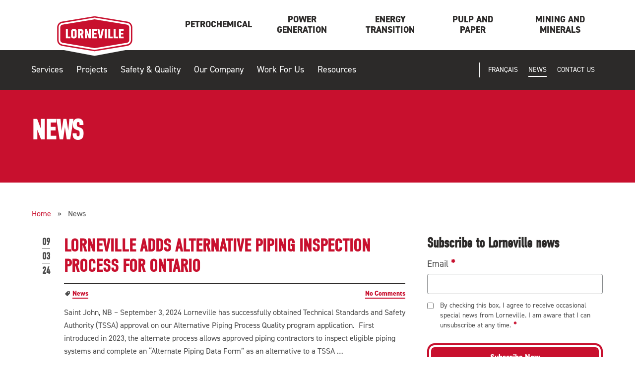

--- FILE ---
content_type: text/html; charset=UTF-8
request_url: https://www.lorneville.com/news/
body_size: 11053
content:
<!doctype html>
<!--[if lt IE 7]> <html class="no-js ie9 lt-ie9 lt-ie8 lt-ie7" lang="en-US"> <![endif]-->
<!--[if IE 7]>    <html class="no-js ie9 lt-ie9 lt-ie8" lang="en-US"> <![endif]-->
<!--[if IE 8]>    <html class="no-js ie9 lt-ie9" lang="en-US"> <![endif]-->
<!--[if gt IE 8]> <html class="no-js ie9" lang="en-US"> <![endif]-->
<html class="no-js" lang="en-US">
<head>
	<meta charset="utf-8">
	<meta http-equiv="X-UA-Compatible" content="IE=edge,chrome=1">
	<title>News  | Lorneville</title>
	<meta name="viewport" content="width=device-width, initial-scale=1.0">
	<link href="https://www.lorneville.com/wp-content/themes/Lorneville/favicon.png" rel="shortcut icon" type="image/x-icon">
	<link rel="apple-touch-icon-precomposed" sizes="57x57" href="https://www.lorneville.com/wp-content/themes/Lorneville/dist/img/apple-touch-icon-57x57-precomposed.png">
	<link rel="apple-touch-icon-precomposed" sizes="72x72" href="https://www.lorneville.com/wp-content/themes/Lorneville/dist/img/apple-touch-icon-72x72-precomposed.png">
	<link rel="apple-touch-icon-precomposed" sizes="76x76" href="https://www.lorneville.com/wp-content/themes/Lorneville/dist/img/apple-touch-icon-76x76-precomposed.png">
	<link rel="apple-touch-icon-precomposed" sizes="114x114" href="https://www.lorneville.com/wp-content/themes/Lorneville/dist/img/apple-touch-icon-114x114-precomposed.png">
	<link rel="apple-touch-icon-precomposed" sizes="120x120" href="https://www.lorneville.com/wp-content/themes/Lorneville/dist/img/apple-touch-icon-120x120-precomposed.png">
	<link rel="apple-touch-icon-precomposed" sizes="144x144" href="https://www.lorneville.com/wp-content/themes/Lorneville/dist/img/apple-touch-icon-144x144-precomposed.png">
	<link rel="apple-touch-icon-precomposed" sizes="152x152" href="https://www.lorneville.com/wp-content/themes/Lorneville/dist/img/apple-touch-icon-152x152-precomposed.png">
	<meta name='robots' content='max-image-preview:large' />
	<style>img:is([sizes="auto" i], [sizes^="auto," i]) { contain-intrinsic-size: 3000px 1500px }</style>
	<link rel="alternate" hreflang="en" href="https://www.lorneville.com/news/" />
<link rel="alternate" hreflang="fr" href="https://www.lorneville.com/fr/nouvelles/" />
<link rel="alternate" hreflang="x-default" href="https://www.lorneville.com/news/" />
<link rel='dns-prefetch' href='//use.typekit.net' />
<link rel='dns-prefetch' href='//www.googletagmanager.com' />
<link rel='stylesheet' id='wp-block-library-css' href='https://www.lorneville.com/wp-includes/css/dist/block-library/style.min.css?ver=6.8.3' type='text/css' media='all' />
<style id='classic-theme-styles-inline-css' type='text/css'>
/*! This file is auto-generated */
.wp-block-button__link{color:#fff;background-color:#32373c;border-radius:9999px;box-shadow:none;text-decoration:none;padding:calc(.667em + 2px) calc(1.333em + 2px);font-size:1.125em}.wp-block-file__button{background:#32373c;color:#fff;text-decoration:none}
</style>
<style id='global-styles-inline-css' type='text/css'>
:root{--wp--preset--aspect-ratio--square: 1;--wp--preset--aspect-ratio--4-3: 4/3;--wp--preset--aspect-ratio--3-4: 3/4;--wp--preset--aspect-ratio--3-2: 3/2;--wp--preset--aspect-ratio--2-3: 2/3;--wp--preset--aspect-ratio--16-9: 16/9;--wp--preset--aspect-ratio--9-16: 9/16;--wp--preset--color--black: #000000;--wp--preset--color--cyan-bluish-gray: #abb8c3;--wp--preset--color--white: #ffffff;--wp--preset--color--pale-pink: #f78da7;--wp--preset--color--vivid-red: #cf2e2e;--wp--preset--color--luminous-vivid-orange: #ff6900;--wp--preset--color--luminous-vivid-amber: #fcb900;--wp--preset--color--light-green-cyan: #7bdcb5;--wp--preset--color--vivid-green-cyan: #00d084;--wp--preset--color--pale-cyan-blue: #8ed1fc;--wp--preset--color--vivid-cyan-blue: #0693e3;--wp--preset--color--vivid-purple: #9b51e0;--wp--preset--gradient--vivid-cyan-blue-to-vivid-purple: linear-gradient(135deg,rgba(6,147,227,1) 0%,rgb(155,81,224) 100%);--wp--preset--gradient--light-green-cyan-to-vivid-green-cyan: linear-gradient(135deg,rgb(122,220,180) 0%,rgb(0,208,130) 100%);--wp--preset--gradient--luminous-vivid-amber-to-luminous-vivid-orange: linear-gradient(135deg,rgba(252,185,0,1) 0%,rgba(255,105,0,1) 100%);--wp--preset--gradient--luminous-vivid-orange-to-vivid-red: linear-gradient(135deg,rgba(255,105,0,1) 0%,rgb(207,46,46) 100%);--wp--preset--gradient--very-light-gray-to-cyan-bluish-gray: linear-gradient(135deg,rgb(238,238,238) 0%,rgb(169,184,195) 100%);--wp--preset--gradient--cool-to-warm-spectrum: linear-gradient(135deg,rgb(74,234,220) 0%,rgb(151,120,209) 20%,rgb(207,42,186) 40%,rgb(238,44,130) 60%,rgb(251,105,98) 80%,rgb(254,248,76) 100%);--wp--preset--gradient--blush-light-purple: linear-gradient(135deg,rgb(255,206,236) 0%,rgb(152,150,240) 100%);--wp--preset--gradient--blush-bordeaux: linear-gradient(135deg,rgb(254,205,165) 0%,rgb(254,45,45) 50%,rgb(107,0,62) 100%);--wp--preset--gradient--luminous-dusk: linear-gradient(135deg,rgb(255,203,112) 0%,rgb(199,81,192) 50%,rgb(65,88,208) 100%);--wp--preset--gradient--pale-ocean: linear-gradient(135deg,rgb(255,245,203) 0%,rgb(182,227,212) 50%,rgb(51,167,181) 100%);--wp--preset--gradient--electric-grass: linear-gradient(135deg,rgb(202,248,128) 0%,rgb(113,206,126) 100%);--wp--preset--gradient--midnight: linear-gradient(135deg,rgb(2,3,129) 0%,rgb(40,116,252) 100%);--wp--preset--font-size--small: 13px;--wp--preset--font-size--medium: 20px;--wp--preset--font-size--large: 36px;--wp--preset--font-size--x-large: 42px;--wp--preset--spacing--20: 0.44rem;--wp--preset--spacing--30: 0.67rem;--wp--preset--spacing--40: 1rem;--wp--preset--spacing--50: 1.5rem;--wp--preset--spacing--60: 2.25rem;--wp--preset--spacing--70: 3.38rem;--wp--preset--spacing--80: 5.06rem;--wp--preset--shadow--natural: 6px 6px 9px rgba(0, 0, 0, 0.2);--wp--preset--shadow--deep: 12px 12px 50px rgba(0, 0, 0, 0.4);--wp--preset--shadow--sharp: 6px 6px 0px rgba(0, 0, 0, 0.2);--wp--preset--shadow--outlined: 6px 6px 0px -3px rgba(255, 255, 255, 1), 6px 6px rgba(0, 0, 0, 1);--wp--preset--shadow--crisp: 6px 6px 0px rgba(0, 0, 0, 1);}:where(.is-layout-flex){gap: 0.5em;}:where(.is-layout-grid){gap: 0.5em;}body .is-layout-flex{display: flex;}.is-layout-flex{flex-wrap: wrap;align-items: center;}.is-layout-flex > :is(*, div){margin: 0;}body .is-layout-grid{display: grid;}.is-layout-grid > :is(*, div){margin: 0;}:where(.wp-block-columns.is-layout-flex){gap: 2em;}:where(.wp-block-columns.is-layout-grid){gap: 2em;}:where(.wp-block-post-template.is-layout-flex){gap: 1.25em;}:where(.wp-block-post-template.is-layout-grid){gap: 1.25em;}.has-black-color{color: var(--wp--preset--color--black) !important;}.has-cyan-bluish-gray-color{color: var(--wp--preset--color--cyan-bluish-gray) !important;}.has-white-color{color: var(--wp--preset--color--white) !important;}.has-pale-pink-color{color: var(--wp--preset--color--pale-pink) !important;}.has-vivid-red-color{color: var(--wp--preset--color--vivid-red) !important;}.has-luminous-vivid-orange-color{color: var(--wp--preset--color--luminous-vivid-orange) !important;}.has-luminous-vivid-amber-color{color: var(--wp--preset--color--luminous-vivid-amber) !important;}.has-light-green-cyan-color{color: var(--wp--preset--color--light-green-cyan) !important;}.has-vivid-green-cyan-color{color: var(--wp--preset--color--vivid-green-cyan) !important;}.has-pale-cyan-blue-color{color: var(--wp--preset--color--pale-cyan-blue) !important;}.has-vivid-cyan-blue-color{color: var(--wp--preset--color--vivid-cyan-blue) !important;}.has-vivid-purple-color{color: var(--wp--preset--color--vivid-purple) !important;}.has-black-background-color{background-color: var(--wp--preset--color--black) !important;}.has-cyan-bluish-gray-background-color{background-color: var(--wp--preset--color--cyan-bluish-gray) !important;}.has-white-background-color{background-color: var(--wp--preset--color--white) !important;}.has-pale-pink-background-color{background-color: var(--wp--preset--color--pale-pink) !important;}.has-vivid-red-background-color{background-color: var(--wp--preset--color--vivid-red) !important;}.has-luminous-vivid-orange-background-color{background-color: var(--wp--preset--color--luminous-vivid-orange) !important;}.has-luminous-vivid-amber-background-color{background-color: var(--wp--preset--color--luminous-vivid-amber) !important;}.has-light-green-cyan-background-color{background-color: var(--wp--preset--color--light-green-cyan) !important;}.has-vivid-green-cyan-background-color{background-color: var(--wp--preset--color--vivid-green-cyan) !important;}.has-pale-cyan-blue-background-color{background-color: var(--wp--preset--color--pale-cyan-blue) !important;}.has-vivid-cyan-blue-background-color{background-color: var(--wp--preset--color--vivid-cyan-blue) !important;}.has-vivid-purple-background-color{background-color: var(--wp--preset--color--vivid-purple) !important;}.has-black-border-color{border-color: var(--wp--preset--color--black) !important;}.has-cyan-bluish-gray-border-color{border-color: var(--wp--preset--color--cyan-bluish-gray) !important;}.has-white-border-color{border-color: var(--wp--preset--color--white) !important;}.has-pale-pink-border-color{border-color: var(--wp--preset--color--pale-pink) !important;}.has-vivid-red-border-color{border-color: var(--wp--preset--color--vivid-red) !important;}.has-luminous-vivid-orange-border-color{border-color: var(--wp--preset--color--luminous-vivid-orange) !important;}.has-luminous-vivid-amber-border-color{border-color: var(--wp--preset--color--luminous-vivid-amber) !important;}.has-light-green-cyan-border-color{border-color: var(--wp--preset--color--light-green-cyan) !important;}.has-vivid-green-cyan-border-color{border-color: var(--wp--preset--color--vivid-green-cyan) !important;}.has-pale-cyan-blue-border-color{border-color: var(--wp--preset--color--pale-cyan-blue) !important;}.has-vivid-cyan-blue-border-color{border-color: var(--wp--preset--color--vivid-cyan-blue) !important;}.has-vivid-purple-border-color{border-color: var(--wp--preset--color--vivid-purple) !important;}.has-vivid-cyan-blue-to-vivid-purple-gradient-background{background: var(--wp--preset--gradient--vivid-cyan-blue-to-vivid-purple) !important;}.has-light-green-cyan-to-vivid-green-cyan-gradient-background{background: var(--wp--preset--gradient--light-green-cyan-to-vivid-green-cyan) !important;}.has-luminous-vivid-amber-to-luminous-vivid-orange-gradient-background{background: var(--wp--preset--gradient--luminous-vivid-amber-to-luminous-vivid-orange) !important;}.has-luminous-vivid-orange-to-vivid-red-gradient-background{background: var(--wp--preset--gradient--luminous-vivid-orange-to-vivid-red) !important;}.has-very-light-gray-to-cyan-bluish-gray-gradient-background{background: var(--wp--preset--gradient--very-light-gray-to-cyan-bluish-gray) !important;}.has-cool-to-warm-spectrum-gradient-background{background: var(--wp--preset--gradient--cool-to-warm-spectrum) !important;}.has-blush-light-purple-gradient-background{background: var(--wp--preset--gradient--blush-light-purple) !important;}.has-blush-bordeaux-gradient-background{background: var(--wp--preset--gradient--blush-bordeaux) !important;}.has-luminous-dusk-gradient-background{background: var(--wp--preset--gradient--luminous-dusk) !important;}.has-pale-ocean-gradient-background{background: var(--wp--preset--gradient--pale-ocean) !important;}.has-electric-grass-gradient-background{background: var(--wp--preset--gradient--electric-grass) !important;}.has-midnight-gradient-background{background: var(--wp--preset--gradient--midnight) !important;}.has-small-font-size{font-size: var(--wp--preset--font-size--small) !important;}.has-medium-font-size{font-size: var(--wp--preset--font-size--medium) !important;}.has-large-font-size{font-size: var(--wp--preset--font-size--large) !important;}.has-x-large-font-size{font-size: var(--wp--preset--font-size--x-large) !important;}
:where(.wp-block-post-template.is-layout-flex){gap: 1.25em;}:where(.wp-block-post-template.is-layout-grid){gap: 1.25em;}
:where(.wp-block-columns.is-layout-flex){gap: 2em;}:where(.wp-block-columns.is-layout-grid){gap: 2em;}
:root :where(.wp-block-pullquote){font-size: 1.5em;line-height: 1.6;}
</style>
<link rel='stylesheet' id='wpml-legacy-horizontal-list-0-css' href='https://www.lorneville.com/wp-content/plugins/sitepress-multilingual-cms/templates/language-switchers/legacy-list-horizontal/style.min.css?ver=1' type='text/css' media='all' />
<link rel='stylesheet' id='wpml-menu-item-0-css' href='https://www.lorneville.com/wp-content/plugins/sitepress-multilingual-cms/templates/language-switchers/menu-item/style.min.css?ver=1' type='text/css' media='all' />
<link rel='stylesheet' id='stylesheet-css' href='https://www.lorneville.com/wp-content/themes/Lorneville/dist/css/style.min.css?ver=1736521315' type='text/css' media='all' />
<script type="text/javascript" src="//use.typekit.net/okx6pge.js?ver=6.8.3" id="typekit-js"></script>
<script type="text/javascript" src="https://www.lorneville.com/wp-includes/js/jquery/jquery.min.js?ver=3.7.1" id="jquery-core-js"></script>
<script type="text/javascript" src="https://www.lorneville.com/wp-includes/js/jquery/jquery-migrate.min.js?ver=3.4.1" id="jquery-migrate-js"></script>
<script type="text/javascript" src="https://www.lorneville.com/wp-content/themes/Lorneville/dist/js/head_scripts.min.js?ver=1736521313" id="lor_head_script-js"></script>

<!-- Google tag (gtag.js) snippet added by Site Kit -->
<!-- Google Analytics snippet added by Site Kit -->
<script type="text/javascript" src="https://www.googletagmanager.com/gtag/js?id=GT-NNS285L" id="google_gtagjs-js" async></script>
<script type="text/javascript" id="google_gtagjs-js-after">
/* <![CDATA[ */
window.dataLayer = window.dataLayer || [];function gtag(){dataLayer.push(arguments);}
gtag("set","linker",{"domains":["www.lorneville.com"]});
gtag("js", new Date());
gtag("set", "developer_id.dZTNiMT", true);
gtag("config", "GT-NNS285L");
 window._googlesitekit = window._googlesitekit || {}; window._googlesitekit.throttledEvents = []; window._googlesitekit.gtagEvent = (name, data) => { var key = JSON.stringify( { name, data } ); if ( !! window._googlesitekit.throttledEvents[ key ] ) { return; } window._googlesitekit.throttledEvents[ key ] = true; setTimeout( () => { delete window._googlesitekit.throttledEvents[ key ]; }, 5 ); gtag( "event", name, { ...data, event_source: "site-kit" } ); }; 
/* ]]> */
</script>
<link rel="EditURI" type="application/rsd+xml" title="RSD" href="https://www.lorneville.com/xmlrpc.php?rsd" />
<meta name="generator" content="Site Kit by Google 1.171.0" /><meta name="generator" content="WPML ver:4.8.6 stt:1,4;" />
<!-- Stream WordPress user activity plugin v4.1.1 -->
<meta name="description" content="Saint John, NB – September 3, 2024 Lorneville has successfully obtained Technical Standards and Safety Authority (TSSA) approval on our Alternative Piping Process Quality program application.&nbsp; First introduced in 2023, the alternate process allows approved piping contractors to inspect eligible piping systems and complete an “Alternate Piping Data Form” as an alternative to a TSSA" />
<meta property="og:title" content="Lorneville adds Alternative Piping Inspection Process for Ontario" />
<meta property="og:site_title" content="Lorneville" />
<meta property="og:description" content="Saint John, NB – September 3, 2024 Lorneville has successfully obtained Technical Standards and Safety Authority (TSSA) approval on our Alternative Piping Process Quality program application.&nbsp; First introduced in 2023, the alternate process allows approved piping contractors to inspect eligible piping systems and complete an “Alternate Piping Data Form” as an alternative to a TSSA" />
<meta property="og:image" content="https://www.lorneville.com/wp-content/themes/Lorneville/favicon.ico" />
<meta name="google-site-verification" content="pQNyfX5wKBQU_yk6inZzCRI-VCf4M9lmT_O-0J0d2H4"><link rel="icon" href="https://www.lorneville.com/wp-content/uploads/2024/12/cropped-LORIcon-32x32.png" sizes="32x32" />
<link rel="icon" href="https://www.lorneville.com/wp-content/uploads/2024/12/cropped-LORIcon-192x192.png" sizes="192x192" />
<link rel="apple-touch-icon" href="https://www.lorneville.com/wp-content/uploads/2024/12/cropped-LORIcon-180x180.png" />
<meta name="msapplication-TileImage" content="https://www.lorneville.com/wp-content/uploads/2024/12/cropped-LORIcon-270x270.png" />
</head>
<body class="blog wp-theme-Lorneville">

	<header class="header" role="banner">
		<a href="#main" class="btn visuallyhidden focusable skip-link">Skip to main content</a>
		<div class="container header__top">
			<div class="row">

				<div class="threecol logo">
					<a href="https://www.lorneville.com" class="logo__link">
						<span class="visuallyhidden" itemprop="name">Lorneville</span>
						<svg class="logo__svg" width="459" height="241" viewBox="0 0 459.2 241.1">
	<g class="logo__svg-group">
		<path class="logo__svg-bg" d="M429.5 37.1L230.2 0.1c-0.9-0.2-1.8-0.2-2.8 0L29.7 37.1C12.6 40.3 0 57 0 76.5v87.8c0 19.5 12.5 36.2 29.6 39.4l197.8 37.2c0.9 0.2 1.9 0.2 2.8 0l199.3-37.2c17.1-3.3 29.6-19.9 29.6-39.4V76.5C459.2 56.9 446.7 40.3 429.5 37.1" fill="#FFF"/>
		<path class="logo__svg-path" d="M407.7 54.4L230.2 25.1c-0.8-0.1-1.6-0.1-2.5 0L51.5 54.4C36.2 56.9 25 70.2 25 85.7v69.6c0 15.5 11.2 28.7 26.4 31.3l176.3 29.5c0.8 0.1 1.7 0.1 2.5 0l177.6-29.5c15.3-2.6 26.4-15.8 26.4-31.3V85.7C434.2 70.1 423.1 56.9 407.7 54.4M426.5 155.2c0 11.7-8.5 21.8-20 23.7L230.2 208.3c-0.8 0.1-1.7 0.1-2.5 0L52.7 179c-11.6-2-20-11.9-20-23.7V85.7c0-11.8 8.4-21.8 20.9-23.8l174.1-29.1c0.8-0.1 1.6-0.1 2.5 0l176.3 29.2c11.6 1.9 20.1 11.9 20.1 23.7V155.2z" fill="#C8102E"/>
		<path class="logo__svg-path" d="M116 104.3c-2.9 0-4.3 1.2-4.3 3.6v24.7c0 2.4 1.4 3.6 4.3 3.6 2.9 0 4.4-1.2 4.4-3.6v-24.7C120.3 105.6 118.9 104.3 116 104.3" fill="#C8102E"/>
		<path class="logo__svg-path" d="M153 104.6h-3.5v13.8h3.5c2.9 0 4.4-1.2 4.4-3.6v-6.5C157.3 105.8 155.9 104.6 153 104.6" fill="#C8102E"/>
		<path class="logo__svg-path" d="M404.9 71L230.2 42.3c-0.8-0.1-1.6-0.1-2.4 0L54.3 71c-7.2 1.2-12.4 7.4-12.4 14.6v69.6c0 7.2 5.2 13.4 12.4 14.6l173.5 29.2c0.8 0.1 1.7 0.1 2.5 0l174.8-29.2c7.1-1.2 12.4-7.4 12.4-14.6V85.7C417.3 78.4 412.1 72.2 404.9 71M96.7 145.6H72.2V95.1h11.1v41h13.5V145.6zM131.3 133.3c0 4-1.3 7.2-3.9 9.5 -2.6 2.4-6.4 3.5-11.4 3.5 -5 0-8.8-1.2-11.4-3.5 -2.6-2.4-3.9-5.5-3.9-9.5v-25.9c0-4 1.3-7.1 3.9-9.5 2.6-2.4 6.4-3.5 11.4-3.5 5 0 8.8 1.2 11.4 3.5 2.6 2.4 3.9 5.5 3.9 9.5V133.3zM157.4 145.6l-5.7-17.8h-2.3v17.8h-10.9V95.1h14.4c5 0 8.8 1.2 11.4 3.5 2.6 2.4 3.9 5.5 3.9 9.5v6.6c0 5.1-2 8.8-6 11l7.2 19.8H157.4zM207.5 145.6h-10.5l-6.8-17.3c-0.8-1.9-1.5-3.8-2.1-5.6 -0.7-1.8-1.2-3.4-1.6-4.6 -0.4-1.3-0.8-2.4-1.1-3.3 -0.3-0.9-0.6-1.7-0.7-2.3 -0.2-0.6-0.3-0.9-0.3-1 1.2 3.6 1.8 10.6 1.8 20.8v13.4h-10.8V95.1h10.8l6.6 16.9c3.1 7.8 5 13.4 5.8 16.8 -1.2-4.4-1.7-11.4-1.7-21V95.1h10.8V145.6zM241 104.6h-14.6v10.7h12.7v9.5h-12.7v11.4h14.6v9.5h-25.6V95.1h25.6V104.6zM267.8 145.6h-12.7l-11.2-50.5h10.9l3.8 19.3c1.3 6.7 2.3 12.7 2.8 18.1 0.6-5.6 1.6-11.7 2.8-18.1l3.8-19.3h10.9L267.8 145.6zM294.9 145.6h-11.1V95.1h11.1V145.6zM327.4 145.6h-24.5V95.1h11.1v41h13.5V145.6zM356.7 145.6h-24.5V95.1h11.1v41h13.5V145.6zM387 104.6h-14.6v10.7h12.7v9.5h-12.7v11.4h14.6v9.5h-25.6V95.1h25.6V104.6z" fill="#C8102E"/>
	</g>
</svg>

<div class="svg-fallback">
	<img src="https://www.lorneville.com/wp-content/themes/Lorneville/dist/img/logos/logo-fallback.png" alt="Lorneville">
</div>
					</a>
				</div>

				<nav class="ninecol last right secondary-menu" role="navigation">
					<ul class="secondary-menu__list">
						<li id="menu-item-124" class="menu-item menu-item-type-post_type menu-item-object-page menu-item-124"><a href="https://www.lorneville.com/refinery-petrochemical-turnaround-maintenance-construction/">Petrochemical</a></li>
<li id="menu-item-123" class="menu-item menu-item-type-post_type menu-item-object-page menu-item-123"><a href="https://www.lorneville.com/power-generation-turbine-boiler-hrsg/">Power Generation</a></li>
<li id="menu-item-7428" class="menu-item menu-item-type-post_type menu-item-object-page menu-item-7428"><a href="https://www.lorneville.com/energy-transition/">Energy Transition</a></li>
<li id="menu-item-122" class="menu-item menu-item-type-post_type menu-item-object-page menu-item-122"><a href="https://www.lorneville.com/pulp-and-paper-shutdowns-kiln/">Pulp and Paper</a></li>
<li id="menu-item-121" class="menu-item menu-item-type-post_type menu-item-object-page menu-item-121"><a href="https://www.lorneville.com/mining-and-minerals-potash-fertilizer/">Mining and Minerals</a></li>
					</ul>
				</nav>

				<a href="#footer-menu" title="Menu toggle" class="menu-toggle"><i class="icon-menu"></i> Menu</a>

			</div>
		</div>
		<div class="container header__bottom">
			<div class="row">

				<nav class="eightcol primary-menu" role="navigation">
					<ul class="primary-menu__list">
						<li id="menu-item-43" class="menu-item menu-item-type-post_type menu-item-object-page menu-item-has-children menu-item-43"><a href="https://www.lorneville.com/mechanical-contractor-services/">Services</a>
<button class='sub-menu-toggle'><i class='icon-arrow-down'></i><span class='visuallyhidden'>Toggle Sub Menu</span></button><div class='sub-nav sub-nav-0'><ul class='sub-nav-group'>
	<li id="menu-item-44" class="menu-item menu-item-type-post_type menu-item-object-page menu-item-44"><a href="https://www.lorneville.com/mechanical-contractor-services/industrial-construction/">Construction</a></li>
	<li id="menu-item-45" class="menu-item menu-item-type-post_type menu-item-object-page menu-item-45"><a href="https://www.lorneville.com/mechanical-contractor-services/facility-maintenance/">Maintenance</a></li>
	<li id="menu-item-456" class="menu-item menu-item-type-post_type menu-item-object-page menu-item-456"><a href="https://www.lorneville.com/mechanical-contractor-services/turnarounds/">Turnarounds</a></li>
	<li id="menu-item-7400" class="menu-item menu-item-type-post_type menu-item-object-page menu-item-7400"><a href="https://www.lorneville.com/mechanical-contractor-services/pipe-pressure-fabrication/">Fabrication</a></li>
	<li id="menu-item-46" class="menu-item menu-item-type-post_type menu-item-object-page menu-item-46"><a href="https://www.lorneville.com/mechanical-contractor-services/specialty-services/">Specialty Services</a></li>
</ul></div>
</li>
<li id="menu-item-48" class="menu-item menu-item-type-post_type menu-item-object-page menu-item-48"><a href="https://www.lorneville.com/industrial-projects/">Projects</a></li>
<li id="menu-item-49" class="menu-item menu-item-type-post_type menu-item-object-page menu-item-49"><a href="https://www.lorneville.com/safety-quality/">Safety &#038; Quality</a></li>
<li id="menu-item-50" class="menu-item menu-item-type-post_type menu-item-object-page menu-item-has-children menu-item-50"><a href="https://www.lorneville.com/our-company/">Our Company</a>
<button class='sub-menu-toggle'><i class='icon-arrow-down'></i><span class='visuallyhidden'>Toggle Sub Menu</span></button><div class='sub-nav sub-nav-0'><ul class='sub-nav-group'>
	<li id="menu-item-51" class="menu-item menu-item-type-post_type menu-item-object-page menu-item-51"><a href="https://www.lorneville.com/our-company/our-team/">Our Team</a></li>
	<li id="menu-item-7861" class="menu-item menu-item-type-post_type menu-item-object-page menu-item-7861"><a href="https://www.lorneville.com/our-company/our-locations/">Our Locations</a></li>
</ul></div>
</li>
<li id="menu-item-52" class="menu-item menu-item-type-post_type menu-item-object-page menu-item-has-children menu-item-52"><a href="https://www.lorneville.com/work-for-us/">Work For Us</a>
<button class='sub-menu-toggle'><i class='icon-arrow-down'></i><span class='visuallyhidden'>Toggle Sub Menu</span></button><div class='sub-nav sub-nav-0'><ul class='sub-nav-group'>
	<li id="menu-item-7355" class="menu-item menu-item-type-post_type menu-item-object-page menu-item-7355"><a href="https://www.lorneville.com/work-for-us/current-opportunities/">Current Opportunities</a></li>
</ul></div>
</li>
<li id="menu-item-135" class="menu-item menu-item-type-post_type menu-item-object-page menu-item-135"><a href="https://www.lorneville.com/resources/">Resources</a></li>
					</ul>
				</nav>
				<nav class="fourcol last tool-menu" role="navigation">
					<ul class="tool-menu__list">
						<li id="menu-item-wpml-ls-5-fr" class="menu-item wpml-ls-slot-5 wpml-ls-item wpml-ls-item-fr wpml-ls-menu-item wpml-ls-first-item wpml-ls-last-item menu-item-type-wpml_ls_menu_item menu-item-object-wpml_ls_menu_item menu-item-wpml-ls-5-fr"><a href="https://www.lorneville.com/fr/nouvelles/" title="Switch to Français" aria-label="Switch to Français" role="menuitem"><span class="wpml-ls-native" lang="fr">Français</span></a></li>
<li id="menu-item-125" class="menu-item menu-item-type-post_type menu-item-object-page current-menu-item page_item page-item-32 current_page_item current_page_parent menu-item-125"><a href="https://www.lorneville.com/news/" aria-current="page">News</a></li>
<li id="menu-item-126" class="menu-item menu-item-type-post_type menu-item-object-page menu-item-126"><a href="https://www.lorneville.com/contact-us/">Contact Us</a></li>
					</ul>
				</nav>

			</div>
		</div>
	</header>

	
			<section class="container hero" id="main" role="main" tabindex="-1">
				
				<div class="hero__content-wrapper">
					<div class="row">
													<div class="hero__content">
								<h1>
									News								</h1>
							</div>
						
						<div class="hero__content hero__content--empty">
													</div>
					</div>
				</div>
			</section> 
	<main class="container main" id="main" role="main" tabindex="-1">
		<div class="row">
							<nav class="breadcrumbs">
					<ul>
						<li><a href="https://www.lorneville.com">Home</a></li> <li>News</li>					</ul>
				</nav>
			
			<!-- main content -->
			<div class="eightcol main__content">
				<!-- main loop -->
				<section class="list-view">
										<!-- get the categories -->
<!-- the format of the posts -->
<article class="item post row">
	<div class="onecol post__date-wrapper">
		<div class="post__date" aria-label="Posted on: Sep 03, 2024">
			<span class="post__date-item month" aria-hidden="true">09</span>
			<span class="post__date-item day" aria-hidden="true">03</span>
			<span class="post__date-item year" aria-hidden="true">24</span>
		</div>
	</div>
	<div class="elevencol post__content last">
		<header class="post__header">
			<a href="https://www.lorneville.com/lorneville-adds-alternative-piping-inspection-process-for-ontario/" class="post__header-link">
								<h2 class="post__title" id="post-title-8190">Lorneville adds Alternative Piping Inspection Process for Ontario</h2>
			</a>
		</header>

		<div class="post__info">
			<p class="post__tags"><i class="icon-tag"></i> <a href="https://www.lorneville.com/category/news/">News</a></p>
			
						<p class="post__comments"><a href="https://www.lorneville.com/lorneville-adds-alternative-piping-inspection-process-for-ontario/#comments">No Comments</a></p>
					</div>

		<section class="post__content--copy">
			<p>Saint John, NB – September 3, 2024 Lorneville has successfully obtained Technical Standards and Safety Authority (TSSA) approval on our Alternative Piping Process Quality program application.&nbsp; First introduced in 2023, the alternate process allows approved piping contractors to inspect eligible piping systems and complete an “Alternate Piping Data Form” as an alternative to a TSSA &hellip; </p>
<p><a href="https://www.lorneville.com/lorneville-adds-alternative-piping-inspection-process-for-ontario/" class="btn btn--read-more" aria-describedby="post-title-8190">Read More</a></p>
		</section>
	</div>
	<script type="application/ld+json">
		{
			"@context": "http://schema.org",
			"@type": "BlogPosting",
			"headline": "Lorneville adds Alternative Piping Inspection Process for Ontario",
			"url": "https://www.lorneville.com/lorneville-adds-alternative-piping-inspection-process-for-ontario/",
						"author": "Lorneville",
			"datePublished": "Sep 03, 2024",
			"publisher": {
				"@type": "Organization",
				"name": "Lorneville",
				"logo": {
					"@type": "ImageObject",
					"url": "https://www.lorneville.com/wp-content/themes/Lorneville/dist/img/logos/schema-logo.png",
					"width": 128,
					"height": 60
				}
			}
		}
	</script>
</article>
										<!-- get the categories -->
<!-- the format of the posts -->
<article class="item post row">
	<div class="onecol post__date-wrapper">
		<div class="post__date" aria-label="Posted on: Jul 04, 2024">
			<span class="post__date-item month" aria-hidden="true">07</span>
			<span class="post__date-item day" aria-hidden="true">04</span>
			<span class="post__date-item year" aria-hidden="true">24</span>
		</div>
	</div>
	<div class="elevencol post__content last">
		<header class="post__header">
			<a href="https://www.lorneville.com/lorneville-becomes-cor-certified-in-newfoundland/" class="post__header-link">
								<h2 class="post__title" id="post-title-8197">Lorneville becomes COR Certified in Newfoundland</h2>
			</a>
		</header>

		<div class="post__info">
			<p class="post__tags"><i class="icon-tag"></i> <a href="https://www.lorneville.com/category/news/">News</a></p>
			
						<p class="post__comments"><a href="https://www.lorneville.com/lorneville-becomes-cor-certified-in-newfoundland/#comments">No Comments</a></p>
					</div>

		<section class="post__content--copy">
			<p>Saint John, NB – July 4, 2024 Lorneville is pleased to announce that it has successfully completed the Certificate of Recognition (COR®) Health &amp; Safety Audit to meet the Newfoundland &amp; Labrador Construction Safety Association COR® Program requirements. The Certificate of Recognition is a voluntary incentive program that recognizes companies that develop and implement health &hellip; </p>
<p><a href="https://www.lorneville.com/lorneville-becomes-cor-certified-in-newfoundland/" class="btn btn--read-more" aria-describedby="post-title-8197">Read More</a></p>
		</section>
	</div>
	<script type="application/ld+json">
		{
			"@context": "http://schema.org",
			"@type": "BlogPosting",
			"headline": "Lorneville becomes COR Certified in Newfoundland",
			"url": "https://www.lorneville.com/lorneville-becomes-cor-certified-in-newfoundland/",
						"author": "Lorneville",
			"datePublished": "Jul 04, 2024",
			"publisher": {
				"@type": "Organization",
				"name": "Lorneville",
				"logo": {
					"@type": "ImageObject",
					"url": "https://www.lorneville.com/wp-content/themes/Lorneville/dist/img/logos/schema-logo.png",
					"width": 128,
					"height": 60
				}
			}
		}
	</script>
</article>
										<!-- get the categories -->
<!-- the format of the posts -->
<article class="item post row">
	<div class="onecol post__date-wrapper">
		<div class="post__date" aria-label="Posted on: Oct 16, 2023">
			<span class="post__date-item month" aria-hidden="true">10</span>
			<span class="post__date-item day" aria-hidden="true">16</span>
			<span class="post__date-item year" aria-hidden="true">23</span>
		</div>
	</div>
	<div class="elevencol post__content last">
		<header class="post__header">
			<a href="https://www.lorneville.com/lorneville-adds-lloyds-register-certification-for-marine-applications/" class="post__header-link">
								<h2 class="post__title" id="post-title-8022">Lorneville adds Lloyd’s Register certification for Marine Applications</h2>
			</a>
		</header>

		<div class="post__info">
			<p class="post__tags"><i class="icon-tag"></i> <a href="https://www.lorneville.com/category/news/">News</a></p>
			
						<p class="post__comments"><a href="https://www.lorneville.com/lorneville-adds-lloyds-register-certification-for-marine-applications/#comments">No Comments</a></p>
					</div>

		<section class="post__content--copy">
			<p>Saint John, NB – October 16, 2023 Lorneville is pleased to announce that we have added the Lloyd’s Register Workshop Quality Scheme certificate to our list of quality program approvals.&nbsp; The certification covers the manufacture of welded products for pipe spools and supports in carbon steel, stainless steel and aluminum. Lloyd’s Register’s quality schemes provide &hellip; </p>
<p><a href="https://www.lorneville.com/lorneville-adds-lloyds-register-certification-for-marine-applications/" class="btn btn--read-more" aria-describedby="post-title-8022">Read More</a></p>
		</section>
	</div>
	<script type="application/ld+json">
		{
			"@context": "http://schema.org",
			"@type": "BlogPosting",
			"headline": "Lorneville adds Lloyd’s Register certification for Marine Applications",
			"url": "https://www.lorneville.com/lorneville-adds-lloyds-register-certification-for-marine-applications/",
						"author": "Lorneville",
			"datePublished": "Oct 16, 2023",
			"publisher": {
				"@type": "Organization",
				"name": "Lorneville",
				"logo": {
					"@type": "ImageObject",
					"url": "https://www.lorneville.com/wp-content/themes/Lorneville/dist/img/logos/schema-logo.png",
					"width": 128,
					"height": 60
				}
			}
		}
	</script>
</article>
										<!-- get the categories -->
<!-- the format of the posts -->
<article class="item post row">
	<div class="onecol post__date-wrapper">
		<div class="post__date" aria-label="Posted on: Dec 09, 2022">
			<span class="post__date-item month" aria-hidden="true">12</span>
			<span class="post__date-item day" aria-hidden="true">09</span>
			<span class="post__date-item year" aria-hidden="true">22</span>
		</div>
	</div>
	<div class="elevencol post__content last">
		<header class="post__header">
			<a href="https://www.lorneville.com/lorneville-and-saint-john-industrial-parks-combine-efforts-to-serve-marine-industries/" class="post__header-link">
								<h2 class="post__title" id="post-title-7952">Lorneville and Saint John Industrial Parks combine efforts to serve marine industries</h2>
			</a>
		</header>

		<div class="post__info">
			<p class="post__tags"><i class="icon-tag"></i> <a href="https://www.lorneville.com/category/news/">News</a></p>
			
						<p class="post__comments"><a href="https://www.lorneville.com/lorneville-and-saint-john-industrial-parks-combine-efforts-to-serve-marine-industries/#comments">No Comments</a></p>
					</div>

		<section class="post__content--copy">
			<p>Saint John, NB – December 9, 2022 Lorneville and Saint John Industrial Parks are joining forces to promote a unique combination of services and facilities to the shipbuilding, industrial marine, and emerging marine renewables sectors. Working together, we can offer ISO 9001 fabrication and assembly capabilities, direct access to marine barge transportation, over 10 hectares &hellip; </p>
<p><a href="https://www.lorneville.com/lorneville-and-saint-john-industrial-parks-combine-efforts-to-serve-marine-industries/" class="btn btn--read-more" aria-describedby="post-title-7952">Read More</a></p>
		</section>
	</div>
	<script type="application/ld+json">
		{
			"@context": "http://schema.org",
			"@type": "BlogPosting",
			"headline": "Lorneville and Saint John Industrial Parks combine efforts to serve marine industries",
			"url": "https://www.lorneville.com/lorneville-and-saint-john-industrial-parks-combine-efforts-to-serve-marine-industries/",
						"author": "Lorneville",
			"datePublished": "Dec 09, 2022",
			"publisher": {
				"@type": "Organization",
				"name": "Lorneville",
				"logo": {
					"@type": "ImageObject",
					"url": "https://www.lorneville.com/wp-content/themes/Lorneville/dist/img/logos/schema-logo.png",
					"width": 128,
					"height": 60
				}
			}
		}
	</script>
</article>
										<!-- get the categories -->
<!-- the format of the posts -->
<article class="item post row">
	<div class="onecol post__date-wrapper">
		<div class="post__date" aria-label="Posted on: Nov 18, 2022">
			<span class="post__date-item month" aria-hidden="true">11</span>
			<span class="post__date-item day" aria-hidden="true">18</span>
			<span class="post__date-item year" aria-hidden="true">22</span>
		</div>
	</div>
	<div class="elevencol post__content last">
		<header class="post__header">
			<a href="https://www.lorneville.com/lorneville-achieves-milestone-fccu-project-on-irving-oils-operation-wolverine/" class="post__header-link">
								<h2 class="post__title" id="post-title-7940">Lorneville achieves milestone FCCU project on Irving Oil’s Operation Wolverine</h2>
			</a>
		</header>

		<div class="post__info">
			<p class="post__tags"><i class="icon-tag"></i> <a href="https://www.lorneville.com/category/news/">News</a></p>
			
						<p class="post__comments"><a href="https://www.lorneville.com/lorneville-achieves-milestone-fccu-project-on-irving-oils-operation-wolverine/#comments">No Comments</a></p>
					</div>

		<section class="post__content--copy">
			<p>Saint John, NB – November 18, 2022 With the successful completion of Irving Oil’s Saint John refinery’s eight-week fall turnaround project – Operation Wolverine –&nbsp; we are proud to have achieved a new company milestone. The work executed by the Lorneville team during this event marks our fifth Fluidized Catalytic Cracking Unit “Head Off” project &hellip; </p>
<p><a href="https://www.lorneville.com/lorneville-achieves-milestone-fccu-project-on-irving-oils-operation-wolverine/" class="btn btn--read-more" aria-describedby="post-title-7940">Read More</a></p>
		</section>
	</div>
	<script type="application/ld+json">
		{
			"@context": "http://schema.org",
			"@type": "BlogPosting",
			"headline": "Lorneville achieves milestone FCCU project on Irving Oil’s Operation Wolverine",
			"url": "https://www.lorneville.com/lorneville-achieves-milestone-fccu-project-on-irving-oils-operation-wolverine/",
						"author": "Lorneville",
			"datePublished": "Nov 18, 2022",
			"publisher": {
				"@type": "Organization",
				"name": "Lorneville",
				"logo": {
					"@type": "ImageObject",
					"url": "https://www.lorneville.com/wp-content/themes/Lorneville/dist/img/logos/schema-logo.png",
					"width": 128,
					"height": 60
				}
			}
		}
	</script>
</article>
										<!-- get the categories -->
<!-- the format of the posts -->
<article class="item post row">
	<div class="onecol post__date-wrapper">
		<div class="post__date" aria-label="Posted on: Sep 15, 2022">
			<span class="post__date-item month" aria-hidden="true">09</span>
			<span class="post__date-item day" aria-hidden="true">15</span>
			<span class="post__date-item year" aria-hidden="true">22</span>
		</div>
	</div>
	<div class="elevencol post__content last">
		<header class="post__header">
			<a href="https://www.lorneville.com/expanded-nuclear-fabrication-and-installation-capabilities-added-to-lornevilles-services/" class="post__header-link">
								<h2 class="post__title" id="post-title-7924">Expanded nuclear fabrication and installation capabilities added to Lorneville’s services</h2>
			</a>
		</header>

		<div class="post__info">
			<p class="post__tags"><i class="icon-tag"></i> <a href="https://www.lorneville.com/category/news/">News</a></p>
			
						<p class="post__comments"><a href="https://www.lorneville.com/expanded-nuclear-fabrication-and-installation-capabilities-added-to-lornevilles-services/#comments">No Comments</a></p>
					</div>

		<section class="post__content--copy">
			<p>Saint John, NB &#8211; September 15, 2022 Lorneville is pleased to announce we have successfully certified our quality program for the fabrication, installation, repair, and alteration of Class 1, 1C, 2, 2C, 3, 3C and 4 Items in accordance with CSA N285. This certification not only expands the scope of services we can offer to &hellip; </p>
<p><a href="https://www.lorneville.com/expanded-nuclear-fabrication-and-installation-capabilities-added-to-lornevilles-services/" class="btn btn--read-more" aria-describedby="post-title-7924">Read More</a></p>
		</section>
	</div>
	<script type="application/ld+json">
		{
			"@context": "http://schema.org",
			"@type": "BlogPosting",
			"headline": "Expanded nuclear fabrication and installation capabilities added to Lorneville’s services",
			"url": "https://www.lorneville.com/expanded-nuclear-fabrication-and-installation-capabilities-added-to-lornevilles-services/",
						"author": "Lorneville",
			"datePublished": "Sep 15, 2022",
			"publisher": {
				"@type": "Organization",
				"name": "Lorneville",
				"logo": {
					"@type": "ImageObject",
					"url": "https://www.lorneville.com/wp-content/themes/Lorneville/dist/img/logos/schema-logo.png",
					"width": 128,
					"height": 60
				}
			}
		}
	</script>
</article>
										<!-- get the categories -->
<!-- the format of the posts -->
<article class="item post row">
	<div class="onecol post__date-wrapper">
		<div class="post__date" aria-label="Posted on: Jul 15, 2022">
			<span class="post__date-item month" aria-hidden="true">07</span>
			<span class="post__date-item day" aria-hidden="true">15</span>
			<span class="post__date-item year" aria-hidden="true">22</span>
		</div>
	</div>
	<div class="elevencol post__content last">
		<header class="post__header">
			<a href="https://www.lorneville.com/lorneville-continues-award-winning-safety-record-on-lng-facility-maintenance/" class="post__header-link">
								<h2 class="post__title" id="post-title-7828">Lorneville continues its award-winning safety record on LNG facility maintenance</h2>
			</a>
		</header>

		<div class="post__info">
			<p class="post__tags"><i class="icon-tag"></i> <a href="https://www.lorneville.com/category/news/">News</a></p>
			
						<p class="post__comments"><a href="https://www.lorneville.com/lorneville-continues-award-winning-safety-record-on-lng-facility-maintenance/#comments">No Comments</a></p>
					</div>

		<section class="post__content--copy">
			<p>Saint John, NB &#8211; July 15, 2022 It is with pride that we recognize the achievement of the Lorneville and the Saint John LNG (www.saintjohnlng.com) teams in receiving their second 365 Daily Maintenance Award under the CS2A program. &nbsp;This award showcases stakeholders who have executed long-term maintenance at industrial plants for 365 days or greater &hellip; </p>
<p><a href="https://www.lorneville.com/lorneville-continues-award-winning-safety-record-on-lng-facility-maintenance/" class="btn btn--read-more" aria-describedby="post-title-7828">Read More</a></p>
		</section>
	</div>
	<script type="application/ld+json">
		{
			"@context": "http://schema.org",
			"@type": "BlogPosting",
			"headline": "Lorneville continues its award-winning safety record on LNG facility maintenance",
			"url": "https://www.lorneville.com/lorneville-continues-award-winning-safety-record-on-lng-facility-maintenance/",
						"author": "Lorneville",
			"datePublished": "Jul 15, 2022",
			"publisher": {
				"@type": "Organization",
				"name": "Lorneville",
				"logo": {
					"@type": "ImageObject",
					"url": "https://www.lorneville.com/wp-content/themes/Lorneville/dist/img/logos/schema-logo.png",
					"width": 128,
					"height": 60
				}
			}
		}
	</script>
</article>
										<!-- get the categories -->
<!-- the format of the posts -->
<article class="item post row">
	<div class="onecol post__date-wrapper">
		<div class="post__date" aria-label="Posted on: Jan 06, 2022">
			<span class="post__date-item month" aria-hidden="true">01</span>
			<span class="post__date-item day" aria-hidden="true">06</span>
			<span class="post__date-item year" aria-hidden="true">22</span>
		</div>
	</div>
	<div class="elevencol post__content last">
		<header class="post__header">
			<a href="https://www.lorneville.com/lorneville-completes-licensing-of-quality-control-manual-in-all-provinces/" class="post__header-link">
								<h2 class="post__title" id="post-title-7643">Lorneville completes licensing of Quality Control Manual in all provinces</h2>
			</a>
		</header>

		<div class="post__info">
			<p class="post__tags"><i class="icon-tag"></i> <a href="https://www.lorneville.com/category/news/">News</a></p>
			
						<p class="post__comments"><a href="https://www.lorneville.com/lorneville-completes-licensing-of-quality-control-manual-in-all-provinces/#comments">No Comments</a></p>
					</div>

		<section class="post__content--copy">
			<p>Saint John, N.B. – January 6, 2022 With the recent receipt of our Certificate of Authorization in the province of Manitoba, Lorneville has successfully completed licensing of our Quality Control Manual in all ten (10) Canadian provinces. &nbsp;This provides us with the ability to provide construction, fabrication, and maintenance services in compliance with ASME Section &hellip; </p>
<p><a href="https://www.lorneville.com/lorneville-completes-licensing-of-quality-control-manual-in-all-provinces/" class="btn btn--read-more" aria-describedby="post-title-7643">Read More</a></p>
		</section>
	</div>
	<script type="application/ld+json">
		{
			"@context": "http://schema.org",
			"@type": "BlogPosting",
			"headline": "Lorneville completes licensing of Quality Control Manual in all provinces",
			"url": "https://www.lorneville.com/lorneville-completes-licensing-of-quality-control-manual-in-all-provinces/",
						"author": "Lorneville",
			"datePublished": "Jan 06, 2022",
			"publisher": {
				"@type": "Organization",
				"name": "Lorneville",
				"logo": {
					"@type": "ImageObject",
					"url": "https://www.lorneville.com/wp-content/themes/Lorneville/dist/img/logos/schema-logo.png",
					"width": 128,
					"height": 60
				}
			}
		}
	</script>
</article>
										<!-- get the categories -->
<!-- the format of the posts -->
<article class="item post row">
	<div class="onecol post__date-wrapper">
		<div class="post__date" aria-label="Posted on: May 05, 2021">
			<span class="post__date-item month" aria-hidden="true">05</span>
			<span class="post__date-item day" aria-hidden="true">05</span>
			<span class="post__date-item year" aria-hidden="true">21</span>
		</div>
	</div>
	<div class="elevencol post__content last">
		<header class="post__header">
			<a href="https://www.lorneville.com/recognition-of-excellence-from-sarnia-lambton-industrial-educational-cooperative/" class="post__header-link">
								<h2 class="post__title" id="post-title-7635">Recognition of Excellence from Sarnia-Lambton Industrial Educational Cooperative</h2>
			</a>
		</header>

		<div class="post__info">
			<p class="post__tags"><i class="icon-tag"></i> <a href="https://www.lorneville.com/category/news/">News</a></p>
			
						<p class="post__comments"><a href="https://www.lorneville.com/recognition-of-excellence-from-sarnia-lambton-industrial-educational-cooperative/#comments">No Comments</a></p>
					</div>

		<section class="post__content--copy">
			<p>Burlington, O.N. – May 5, 2021 Lorneville is proud to announce that it has successfully completed a Safety Management Assessment (SMA) audit under Sarnia-Lambton Industrial Educational Cooperative (IEC). Through this process, we achieved a 100% Compliance rating and have been issued a Recognition of Excellence.&nbsp; The SMA audit demonstrates to the members of the IEC &hellip; </p>
<p><a href="https://www.lorneville.com/recognition-of-excellence-from-sarnia-lambton-industrial-educational-cooperative/" class="btn btn--read-more" aria-describedby="post-title-7635">Read More</a></p>
		</section>
	</div>
	<script type="application/ld+json">
		{
			"@context": "http://schema.org",
			"@type": "BlogPosting",
			"headline": "Recognition of Excellence from Sarnia-Lambton Industrial Educational Cooperative",
			"url": "https://www.lorneville.com/recognition-of-excellence-from-sarnia-lambton-industrial-educational-cooperative/",
						"author": "Lorneville",
			"datePublished": "May 05, 2021",
			"publisher": {
				"@type": "Organization",
				"name": "Lorneville",
				"logo": {
					"@type": "ImageObject",
					"url": "https://www.lorneville.com/wp-content/themes/Lorneville/dist/img/logos/schema-logo.png",
					"width": 128,
					"height": 60
				}
			}
		}
	</script>
</article>
										<!-- get the categories -->
<!-- the format of the posts -->
<article class="item post row">
	<div class="onecol post__date-wrapper">
		<div class="post__date" aria-label="Posted on: May 05, 2021">
			<span class="post__date-item month" aria-hidden="true">05</span>
			<span class="post__date-item day" aria-hidden="true">05</span>
			<span class="post__date-item year" aria-hidden="true">21</span>
		</div>
	</div>
	<div class="elevencol post__content last">
		<header class="post__header">
			<a href="https://www.lorneville.com/canadas-best-managed-companies-platinum-club/" class="post__header-link">
								<h2 class="post__title" id="post-title-7572">Canada&#8217;s Best Managed Companies &#8211; Platinum Club</h2>
			</a>
		</header>

		<div class="post__info">
			<p class="post__tags"><i class="icon-tag"></i> <a href="https://www.lorneville.com/category/news/">News</a></p>
			
						<p class="post__comments"><a href="https://www.lorneville.com/canadas-best-managed-companies-platinum-club/#comments">No Comments</a></p>
					</div>

		<section class="post__content--copy">
			<p>Saint John, N.B. &#8211; May 5, 2021 We are proud to announce that Lorneville has been honored with the prestigious Canada’s Best Managed Companies designation for its seventh consecutive year.&nbsp; We are now recognized as a Platinum Club Member! This membership is exclusive to Canada&#8217;s leading organizations that have been Best Managed companies for seven &hellip; </p>
<p><a href="https://www.lorneville.com/canadas-best-managed-companies-platinum-club/" class="btn btn--read-more" aria-describedby="post-title-7572">Read More</a></p>
		</section>
	</div>
	<script type="application/ld+json">
		{
			"@context": "http://schema.org",
			"@type": "BlogPosting",
			"headline": "Canada&#8217;s Best Managed Companies &#8211; Platinum Club",
			"url": "https://www.lorneville.com/canadas-best-managed-companies-platinum-club/",
						"author": "Lorneville",
			"datePublished": "May 05, 2021",
			"publisher": {
				"@type": "Organization",
				"name": "Lorneville",
				"logo": {
					"@type": "ImageObject",
					"url": "https://www.lorneville.com/wp-content/themes/Lorneville/dist/img/logos/schema-logo.png",
					"width": 128,
					"height": 60
				}
			}
		}
	</script>
</article>
									</section>
				<!-- next/previous post links -->
									<div class="older-newer">
						<div class="older"><a href="https://www.lorneville.com/news/page/2/" ><i class="icon-arrow-left"></i> Older</a></div>
						<div class="newer"></div>
					</div>
							</div>

			<!-- archives (category and date) -->
			<div class="fourcol last main__sidebar">
				
<div class="blog-subscribe">
	<h3>Subscribe to Lorneville news</h3>

	<!--[if lte IE 8]>
	<script charset="utf-8" type="text/javascript" src="//js.hsforms.net/forms/v2-legacy.js"></script>
	<![endif]-->
	<script charset="utf-8" type="text/javascript" src="//js.hsforms.net/forms/v2.js"></script>
			<script>
			hbspt.forms.create({
				css: '',
				portalId: '3052767',
				formId: '49efe010-97a4-4a35-818d-1a29684f2559'
			});
		</script>
	</div>

<nav class="blog-sub-menu">
	<h2>Categories</h2>
	<ul class="sub-menu">
			<li class="cat-item cat-item-4"><a href="https://www.lorneville.com/category/news/">News</a>
</li>
	</ul>
</nav>

<nav class="blog-sub-menu">
	<h2>Date Archives</h2>
	<ul class="sub-menu">
			<li><a href='https://www.lorneville.com/2024/09/'>September 2024</a></li>
	<li><a href='https://www.lorneville.com/2024/07/'>July 2024</a></li>
	<li><a href='https://www.lorneville.com/2023/10/'>October 2023</a></li>
	<li><a href='https://www.lorneville.com/2022/12/'>December 2022</a></li>
	<li><a href='https://www.lorneville.com/2022/11/'>November 2022</a></li>
	<li><a href='https://www.lorneville.com/2022/09/'>September 2022</a></li>
	<li><a href='https://www.lorneville.com/2022/07/'>July 2022</a></li>
	<li><a href='https://www.lorneville.com/2022/01/'>January 2022</a></li>
	<li><a href='https://www.lorneville.com/2021/05/'>May 2021</a></li>
	<li><a href='https://www.lorneville.com/2021/01/'>January 2021</a></li>
	<li><a href='https://www.lorneville.com/2020/07/'>July 2020</a></li>
	<li><a href='https://www.lorneville.com/2020/06/'>June 2020</a></li>
	<li><a href='https://www.lorneville.com/2020/04/'>April 2020</a></li>
	<li><a href='https://www.lorneville.com/2019/07/'>July 2019</a></li>
	<li><a href='https://www.lorneville.com/2018/06/'>June 2018</a></li>
	<li><a href='https://www.lorneville.com/2017/07/'>July 2017</a></li>
	<li><a href='https://www.lorneville.com/2017/01/'>January 2017</a></li>
	<li><a href='https://www.lorneville.com/2015/03/'>March 2015</a></li>
	<li><a href='https://www.lorneville.com/2014/04/'>April 2014</a></li>
	</ul>
</nav>
			</div>

		</div>
	</main>

	<footer class="footer" role="contentinfo">
		<div class="footer__shape"></div>
		<div class="container footer__content">
			<div class="row">

				<div class="twelvecol logo">
					<a href="https://www.lorneville.com" class="logo__link">
						<span class="visuallyhidden" itemprop="name">Lorneville</span>
						<svg class="logo__svg" width="459" height="241" viewBox="0 0 459.2 241.1">
	<g class="logo__svg-group">
		<path class="logo__svg-bg" d="M429.5 37.1L230.2 0.1c-0.9-0.2-1.8-0.2-2.8 0L29.7 37.1C12.6 40.3 0 57 0 76.5v87.8c0 19.5 12.5 36.2 29.6 39.4l197.8 37.2c0.9 0.2 1.9 0.2 2.8 0l199.3-37.2c17.1-3.3 29.6-19.9 29.6-39.4V76.5C459.2 56.9 446.7 40.3 429.5 37.1" fill="#FFF"/>
		<path class="logo__svg-path" d="M407.7 54.4L230.2 25.1c-0.8-0.1-1.6-0.1-2.5 0L51.5 54.4C36.2 56.9 25 70.2 25 85.7v69.6c0 15.5 11.2 28.7 26.4 31.3l176.3 29.5c0.8 0.1 1.7 0.1 2.5 0l177.6-29.5c15.3-2.6 26.4-15.8 26.4-31.3V85.7C434.2 70.1 423.1 56.9 407.7 54.4M426.5 155.2c0 11.7-8.5 21.8-20 23.7L230.2 208.3c-0.8 0.1-1.7 0.1-2.5 0L52.7 179c-11.6-2-20-11.9-20-23.7V85.7c0-11.8 8.4-21.8 20.9-23.8l174.1-29.1c0.8-0.1 1.6-0.1 2.5 0l176.3 29.2c11.6 1.9 20.1 11.9 20.1 23.7V155.2z" fill="#C8102E"/>
		<path class="logo__svg-path" d="M116 104.3c-2.9 0-4.3 1.2-4.3 3.6v24.7c0 2.4 1.4 3.6 4.3 3.6 2.9 0 4.4-1.2 4.4-3.6v-24.7C120.3 105.6 118.9 104.3 116 104.3" fill="#C8102E"/>
		<path class="logo__svg-path" d="M153 104.6h-3.5v13.8h3.5c2.9 0 4.4-1.2 4.4-3.6v-6.5C157.3 105.8 155.9 104.6 153 104.6" fill="#C8102E"/>
		<path class="logo__svg-path" d="M404.9 71L230.2 42.3c-0.8-0.1-1.6-0.1-2.4 0L54.3 71c-7.2 1.2-12.4 7.4-12.4 14.6v69.6c0 7.2 5.2 13.4 12.4 14.6l173.5 29.2c0.8 0.1 1.7 0.1 2.5 0l174.8-29.2c7.1-1.2 12.4-7.4 12.4-14.6V85.7C417.3 78.4 412.1 72.2 404.9 71M96.7 145.6H72.2V95.1h11.1v41h13.5V145.6zM131.3 133.3c0 4-1.3 7.2-3.9 9.5 -2.6 2.4-6.4 3.5-11.4 3.5 -5 0-8.8-1.2-11.4-3.5 -2.6-2.4-3.9-5.5-3.9-9.5v-25.9c0-4 1.3-7.1 3.9-9.5 2.6-2.4 6.4-3.5 11.4-3.5 5 0 8.8 1.2 11.4 3.5 2.6 2.4 3.9 5.5 3.9 9.5V133.3zM157.4 145.6l-5.7-17.8h-2.3v17.8h-10.9V95.1h14.4c5 0 8.8 1.2 11.4 3.5 2.6 2.4 3.9 5.5 3.9 9.5v6.6c0 5.1-2 8.8-6 11l7.2 19.8H157.4zM207.5 145.6h-10.5l-6.8-17.3c-0.8-1.9-1.5-3.8-2.1-5.6 -0.7-1.8-1.2-3.4-1.6-4.6 -0.4-1.3-0.8-2.4-1.1-3.3 -0.3-0.9-0.6-1.7-0.7-2.3 -0.2-0.6-0.3-0.9-0.3-1 1.2 3.6 1.8 10.6 1.8 20.8v13.4h-10.8V95.1h10.8l6.6 16.9c3.1 7.8 5 13.4 5.8 16.8 -1.2-4.4-1.7-11.4-1.7-21V95.1h10.8V145.6zM241 104.6h-14.6v10.7h12.7v9.5h-12.7v11.4h14.6v9.5h-25.6V95.1h25.6V104.6zM267.8 145.6h-12.7l-11.2-50.5h10.9l3.8 19.3c1.3 6.7 2.3 12.7 2.8 18.1 0.6-5.6 1.6-11.7 2.8-18.1l3.8-19.3h10.9L267.8 145.6zM294.9 145.6h-11.1V95.1h11.1V145.6zM327.4 145.6h-24.5V95.1h11.1v41h13.5V145.6zM356.7 145.6h-24.5V95.1h11.1v41h13.5V145.6zM387 104.6h-14.6v10.7h12.7v9.5h-12.7v11.4h14.6v9.5h-25.6V95.1h25.6V104.6z" fill="#C8102E"/>
	</g>
</svg>

<div class="svg-fallback">
	<img src="https://www.lorneville.com/wp-content/themes/Lorneville/dist/img/logos/logo-fallback.png" alt="Lorneville">
</div>
					</a>
				</div>
				<div class="sixcol footer__about">
					<p><strong>With offices in Ontario, Alberta, and New Brunswick, Lorneville offers construction, turnaround, maintenance, and fabrication services in the large industrial sector across Canada. With a focus on quality, safety, and workmanship, Lorneville is an established industry leader with more than 45 years of experience executing major projects for some of North America’s most reputable companies.</strong></p>
				</div>
				<div class="sixcol last footer__menus">
					<nav class="footer-menu" id="footer-menu">
						<ul class="sixcol footer-menu__list">
							<li class="menu-item menu-item-type-post_type menu-item-object-page menu-item-124"><a href="https://www.lorneville.com/refinery-petrochemical-turnaround-maintenance-construction/">Petrochemical</a></li>
<li class="menu-item menu-item-type-post_type menu-item-object-page menu-item-123"><a href="https://www.lorneville.com/power-generation-turbine-boiler-hrsg/">Power Generation</a></li>
<li class="menu-item menu-item-type-post_type menu-item-object-page menu-item-7428"><a href="https://www.lorneville.com/energy-transition/">Energy Transition</a></li>
<li class="menu-item menu-item-type-post_type menu-item-object-page menu-item-122"><a href="https://www.lorneville.com/pulp-and-paper-shutdowns-kiln/">Pulp and Paper</a></li>
<li class="menu-item menu-item-type-post_type menu-item-object-page menu-item-121"><a href="https://www.lorneville.com/mining-and-minerals-potash-fertilizer/">Mining and Minerals</a></li>
						</ul>
						<ul class="sixcol last footer-menu__list">
							<li class="menu-item menu-item-type-post_type menu-item-object-page menu-item-43"><a href="https://www.lorneville.com/mechanical-contractor-services/">Services</a></li>
<li class="menu-item menu-item-type-post_type menu-item-object-page menu-item-48"><a href="https://www.lorneville.com/industrial-projects/">Projects</a></li>
<li class="menu-item menu-item-type-post_type menu-item-object-page menu-item-49"><a href="https://www.lorneville.com/safety-quality/">Safety &#038; Quality</a></li>
<li class="menu-item menu-item-type-post_type menu-item-object-page menu-item-50"><a href="https://www.lorneville.com/our-company/">Our Company</a></li>
<li class="menu-item menu-item-type-post_type menu-item-object-page menu-item-52"><a href="https://www.lorneville.com/work-for-us/">Work For Us</a></li>
<li class="menu-item menu-item-type-post_type menu-item-object-page menu-item-135"><a href="https://www.lorneville.com/resources/">Resources</a></li>
						</ul>
					</nav>
				</div>
				<div class="twelvecol footer__bottom">
					<div class="footer__bottom-right">
						<nav class="small-menu">
														<ul class="small-menu__list">
								<li>
									<a href="https://www.lorneville.com">Home</a>
								</li>
								<li class="menu-item wpml-ls-slot-5 wpml-ls-item wpml-ls-item-fr wpml-ls-menu-item wpml-ls-first-item wpml-ls-last-item menu-item-type-wpml_ls_menu_item menu-item-object-wpml_ls_menu_item menu-item-wpml-ls-5-fr"><a href="https://www.lorneville.com/fr/nouvelles/" title="Switch to Français" aria-label="Switch to Français" role="menuitem"><span class="wpml-ls-native" lang="fr">Français</span></a></li>
<li class="menu-item menu-item-type-post_type menu-item-object-page current-menu-item page_item page-item-32 current_page_item current_page_parent menu-item-125"><a href="https://www.lorneville.com/news/" aria-current="page">News</a></li>
<li class="menu-item menu-item-type-post_type menu-item-object-page menu-item-126"><a href="https://www.lorneville.com/contact-us/">Contact Us</a></li>
								<li>
									<a href="https://www.lorneville.com/canadas-best-managed-companies-platinum-club/">Canada&#8217;s Best Managed Companies &#8211; Platinum Club</a>
								</li>
																	<li class="small-menu__social"><a href="https://www.linkedin.com/company/lorneville"><i class="icon-linkedin"></i><span class="visuallyhidden">LinkedIn</span></a></li>
															</ul>
						</nav>
					</div>
					<div class="footer__bottom-left">
						<p>&copy; Lorneville, 2026. All Rights Reserved.</p>
					</div>
				</div>

			</div>
		</div>
	</footer>
	<script type="speculationrules">
{"prefetch":[{"source":"document","where":{"and":[{"href_matches":"\/*"},{"not":{"href_matches":["\/wp-*.php","\/wp-admin\/*","\/wp-content\/uploads\/*","\/wp-content\/*","\/wp-content\/plugins\/*","\/wp-content\/themes\/Lorneville\/*","\/*\\?(.+)"]}},{"not":{"selector_matches":"a[rel~=\"nofollow\"]"}},{"not":{"selector_matches":".no-prefetch, .no-prefetch a"}}]},"eagerness":"conservative"}]}
</script>
<script type="application/ld+json">{"@context": "http://schema.org","@type": "BreadcrumbList","itemListElement":[{"@type": "ListItem","position": 1,"item":{"@id": "https://www.lorneville.com","name": "Home"}},{"@type": "ListItem","position": 2,"item":{"@id": "https://www.lorneville.com/news/","name": "News"}}]}</script>
<!-- DO NOT COPY THIS SNIPPET! &mdash; HubSpot Identification Code -->
<script type="text/javascript">
(function(d,w) {
w._hsq = w._hsq || [];
w._hsq.push(["setContentType", "standard-page"]);
})(document, window);
</script>
<!-- End of HubSpot Identification Code &mdash; DO NOT COPY THIS SNIPPET! -->

<!-- Start of Async HubSpot Analytics Code for WordPress v1.2.1 -->
<script type="text/javascript" id="hs-script-loader" async defer src="//js.hs-scripts.com/3052767.js"></script>
<!-- End of Async HubSpot Analytics Code -->
<script type="text/javascript">
/* <![CDATA[ */
	var relevanssi_rt_regex = /(&|\?)_(rt|rt_nonce)=(\w+)/g
	var newUrl = window.location.search.replace(relevanssi_rt_regex, '')
	if (newUrl.substr(0, 1) == '&') {
		newUrl = '?' + newUrl.substr(1)
	}
	history.replaceState(null, null, window.location.pathname + newUrl + window.location.hash)
/* ]]> */
</script>
<script type="text/javascript" id="lor_script-js-extra">
/* <![CDATA[ */
var ajaxurl = "https:\/\/www.lorneville.com\/wp-admin\/admin-ajax.php";
/* ]]> */
</script>
<script type="text/javascript" src="https://www.lorneville.com/wp-content/themes/Lorneville/dist/js/scripts.min.js?ver=1736521313" id="lor_script-js"></script>
<script>(function(){function c(){var b=a.contentDocument||a.contentWindow.document;if(b){var d=b.createElement('script');d.innerHTML="window.__CF$cv$params={r:'9c513892cd5477be',t:'MTc2OTYxMDk3NS4wMDAwMDA='};var a=document.createElement('script');a.nonce='';a.src='/cdn-cgi/challenge-platform/scripts/jsd/main.js';document.getElementsByTagName('head')[0].appendChild(a);";b.getElementsByTagName('head')[0].appendChild(d)}}if(document.body){var a=document.createElement('iframe');a.height=1;a.width=1;a.style.position='absolute';a.style.top=0;a.style.left=0;a.style.border='none';a.style.visibility='hidden';document.body.appendChild(a);if('loading'!==document.readyState)c();else if(window.addEventListener)document.addEventListener('DOMContentLoaded',c);else{var e=document.onreadystatechange||function(){};document.onreadystatechange=function(b){e(b);'loading'!==document.readyState&&(document.onreadystatechange=e,c())}}}})();</script></body>
</html>


--- FILE ---
content_type: text/css
request_url: https://www.lorneville.com/wp-content/themes/Lorneville/dist/css/style.min.css?ver=1736521315
body_size: 22784
content:
@charset "UTF-8";.blog-feed .post .btn--read-more:focus,.btn--green.btn--green:focus,.btn--primary.btn--primary:focus,.btn--secondary.btn--secondary:focus,.btn--social.btn--social-white:focus,.btn--social.btn--social:focus,.btn--tertiary.btn--tertiary:focus,.btn--white.btn--white:focus,.btn-green.btn-green:focus,.btn.btn:focus,.case-study .cta_button:focus,.content-row--bg .content-row__content--no-bg :focus[class*=btn],.cta_button.cta_button:focus,.hero .cta_button:focus,a:focus{outline:dotted thin}b,mark,strong{font-weight:700}.circle-mask img,img{-ms-interpolation-mode:bicubic}progress,sub,sup{vertical-align:baseline}.lSSlideWrapper,.lSSlideWrapper .lSFade,sub,sup{position:relative}.lSSlideOuter,.lSSlideOuter .lSPager.lSGallery{-webkit-touch-callout:none;-khtml-user-select:none}.hyphenate,pre{word-wrap:break-word}h3,h4{line-height:31.2px}body,h5,h6{line-height:26px}img,ul li::before{vertical-align:middle}.clearfix,.container,.footer-menu,.main__content,.other-projects__top,.post__content,.post__footer,.post__header,.primary-menu,.row,.secondary-menu,.sg-example,.slider,.testimonial__quote,.tool-menu,form{zoom:1}*,:after,:before{-webkit-box-sizing:border-box;-moz-box-sizing:border-box;box-sizing:border-box}article,aside,details,figcaption,figure,footer,header,main,menu,nav,section,summary{display:block}audio,canvas,progress,video{display:inline-block;*display:inline;*zoom:1}audio:not([controls]){display:none;height:0}[hidden],template{display:none}button,html,input,select,textarea{font-family:sans-serif;color:#222}body,figure,form{margin:0}::-moz-selection{background:rgba(255,255,0,.5);color:#333;text-shadow:none}::selection{background:rgba(255,255,0,.5);color:#333;text-shadow:none}ins,mark{color:#000}a:active,a:hover{outline:0}i{font-style:normal}dfn,em,mark{font-style:italic}abbr[title]{border-bottom:none;text-decoration:underline;text-decoration:underline dotted}a,h1 a,h2 a,h3 a,h4 a,h5 a,h6 a,ins{text-decoration:none}ins{background:#ff9}mark{background:#ff0}code,kbd,pre,samp{font-family:monospace,serif;_font-family:'courier new',monospace;font-size:14px;font-size:1.4rem;line-height:26px;line-height:2.6rem;margin:0}pre{white-space:pre;white-space:pre-wrap;margin-bottom:26px;margin-bottom:2.6rem}q{quotes:none}q:after,q:before{content:'';content:none}small{font-size:12px;font-size:1.2rem}sub,sup{font-size:75%;line-height:0}sup{top:-.5em}sub{bottom:-.25em}dd,ol,ul{margin:0 0 0 52px;margin:0rem 0rem 0rem 5.2rem}nav ol,nav ul{list-style:none;margin:0;padding:0}img{border:0}svg:not(:root){overflow:hidden}fieldset{border:0;padding:0}label{cursor:pointer}legend{*margin-left:-7px;white-space:normal}button,input,select,textarea{font-size:100%;margin:0;vertical-align:baseline;*vertical-align:middle}button,input{line-height:normal;overflow:visible}button,input[type=button],input[type=reset],input[type=submit]{cursor:pointer;-webkit-appearance:button;*overflow:visible}[type=button]::-moz-focus-inner,[type=reset]::-moz-focus-inner,[type=submit]::-moz-focus-inner,button::-moz-focus-inner{border-style:none;padding:0}[type=button]:-moz-focusring,[type=reset]:-moz-focusring,[type=submit]:-moz-focusring,button:-moz-focusring{outline:ButtonText dotted 1px}button[disabled],input[disabled]{cursor:not-allowed}input[type=checkbox],input[type=radio]{box-sizing:border-box;padding:0}input[type=search]{-webkit-box-sizing:content-box;-moz-box-sizing:content-box;box-sizing:content-box;-webkit-appearance:textfield}input[type=search]::-webkit-search-cancel-button,input[type=search]::-webkit-search-decoration{-webkit-appearance:none}td{vertical-align:top}.chromeframe{background:#ccc;color:#000;margin:.2em 0;padding:.2em 0}/*! lightslider - v1.1.3 - 2015-04-14
* https://github.com/sachinchoolur/lightslider
* Copyright (c) 2015 Sachin N; Licensed MIT */.lSSlideOuter{overflow:hidden;-webkit-user-select:none;-moz-user-select:none;-ms-user-select:none;user-select:none}.lightSlider:after,.lightSlider:before{content:" ";display:table}.lightSlider{overflow:hidden;margin:0}.lSSlideWrapper{max-width:100%;overflow:hidden}.lSSlideWrapper>.lightSlider:after{clear:both}.lSSlideWrapper .lSSlide{-webkit-transform:translate(0,0);-ms-transform:translate(0,0);transform:translate(0,0);-webkit-transition:all 1s;-webkit-transition-property:-webkit-transform,height;-moz-transition-property:-moz-transform,height;transition-property:transform,height;-webkit-transition-duration:inherit!important;transition-duration:inherit!important;-webkit-transition-timing-function:inherit!important;transition-timing-function:inherit!important}.lSSlideWrapper .lSFade>*{position:absolute!important;top:0;left:0;z-index:9;margin-right:0;width:100%}.lSSlideWrapper.usingCss .lSFade>*{opacity:0;-webkit-transition-delay:0s;transition-delay:0s;-webkit-transition-duration:inherit!important;transition-duration:inherit!important;-webkit-transition-property:opacity;transition-property:opacity;-webkit-transition-timing-function:inherit!important;transition-timing-function:inherit!important}.lSSlideWrapper .lSFade>.active{z-index:10}.lSSlideWrapper.usingCss .lSFade>.active{opacity:1}.lSSlideOuter .lSPager.lSpg{margin:10px 0 0;padding:0;text-align:center}.lSSlideOuter .lSPager.lSpg>li{cursor:pointer;display:inline-block;padding:0 5px}.lSSlideOuter .lSPager.lSpg>li a{background-color:#222;border-radius:30px;display:inline-block;height:8px;overflow:hidden;text-indent:-999em;width:8px;position:relative;z-index:99;-webkit-transition:all .5s linear 0s;transition:all .5s linear 0s}.lSSlideOuter .lSPager.lSpg>li.active a,.lSSlideOuter .lSPager.lSpg>li:hover a{background-color:#428bca}.lSSlideOuter .media{opacity:.8}.lSSlideOuter .media.active{opacity:1}.lSSlideOuter .lSPager.lSGallery{list-style:none;padding-left:0;margin:0;overflow:hidden;transform:translate3d(0,0,0);-moz-transform:translate3d(0,0,0);-ms-transform:translate3d(0,0,0);-webkit-transform:translate3d(0,0,0);-o-transform:translate3d(0,0,0);-webkit-transition-property:-webkit-transform;-moz-transition-property:-moz-transform;-webkit-user-select:none;-moz-user-select:none;-ms-user-select:none;user-select:none}.lSSlideOuter .lSPager.lSGallery li{overflow:hidden;-webkit-transition:border-radius .12s linear 0s .35s linear 0s;transition:border-radius .12s linear 0s .35s linear 0s}.lSSlideOuter .lSPager.lSGallery li.active,.lSSlideOuter .lSPager.lSGallery li:hover{border-radius:5px}.lSSlideOuter .lSPager.lSGallery img{display:block;height:auto;max-width:100%}.lSSlideOuter .lSPager.lSGallery:after,.lSSlideOuter .lSPager.lSGallery:before{content:" ";display:table}.lSSlideOuter .lSPager.lSGallery:after{clear:both}.lSAction>a{width:32px;display:block;top:50%;height:32px;background-image:url(../img/controls.png);cursor:pointer;position:absolute;z-index:99;margin-top:-16px;opacity:.5;-webkit-transition:opacity .35s linear 0s;transition:opacity .35s linear 0s}.icon-list i,a{-moz-transition:all .2s ease-out;-o-transition:all .2s ease-out}.lSAction>a:hover{opacity:1}.lSAction>.lSPrev{background-position:0 0;left:10px}.lSAction>.lSNext{background-position:-32px 0;right:10px}.lSAction>a.disabled{pointer-events:none}.cS-hidden{height:1px;opacity:0;filter:alpha(opacity=0);overflow:hidden}.container::after,.container::before,.row::after,.row::before{content:'\0020';display:block;height:0;overflow:hidden}.lSSlideOuter.vertical{position:relative}.lSSlideOuter.vertical.noPager{padding-right:0!important}.lSSlideOuter.vertical .lSGallery{position:absolute!important;right:0;top:0}.lSSlideOuter.vertical .lightSlider>*{width:100%!important;max-width:none!important}.lSSlideOuter.vertical .lSAction>a{left:50%;margin-left:-14px;margin-top:0}.lSSlideOuter.vertical .lSAction>.lSNext{background-position:31px -31px;bottom:10px;top:auto}.lSSlideOuter.vertical .lSAction>.lSPrev{background-position:0 -31px;bottom:auto;top:10px}.lSSlideOuter.lSrtl{direction:rtl}.lSSlideOuter .lSPager,.lSSlideOuter .lightSlider{padding-left:0;list-style:none}.lSSlideOuter.lSrtl .lSPager,.lSSlideOuter.lSrtl .lightSlider{padding-right:0}.lSSlideOuter .lSGallery li,.lSSlideOuter .lightSlider>*{float:left}.lSSlideOuter.lSrtl .lSGallery li,.lSSlideOuter.lSrtl .lightSlider>*{float:right!important}@-webkit-keyframes rightEnd{0%,100%{left:0}50%{left:-15px}}@keyframes rightEnd{0%,100%{left:0}50%{left:-15px}}@-webkit-keyframes topEnd{0%,100%{top:0}50%{top:-15px}}@keyframes topEnd{0%,100%{top:0}50%{top:-15px}}@-webkit-keyframes leftEnd{0%,100%{left:0}50%{left:15px}}@keyframes leftEnd{0%,100%{left:0}50%{left:15px}}@-webkit-keyframes bottomEnd{0%,100%{bottom:0}50%{bottom:-15px}}@keyframes bottomEnd{0%,100%{bottom:0}50%{bottom:-15px}}.lSSlideOuter .rightEnd{-webkit-animation:rightEnd .3s;animation:rightEnd .3s;position:relative}.lSSlideOuter .leftEnd{-webkit-animation:leftEnd .3s;animation:leftEnd .3s;position:relative}.lSSlideOuter.vertical .rightEnd{-webkit-animation:topEnd .3s;animation:topEnd .3s;position:relative}.lSSlideOuter.vertical .leftEnd{-webkit-animation:bottomEnd .3s;animation:bottomEnd .3s;position:relative}.lSSlideOuter.lSrtl .rightEnd{-webkit-animation:leftEnd .3s;animation:leftEnd .3s;position:relative}.lSSlideOuter.lSrtl .leftEnd{-webkit-animation:rightEnd .3s;animation:rightEnd .3s;position:relative}.lightSlider.lsGrab>*{cursor:-webkit-grab;cursor:-moz-grab;cursor:-o-grab;cursor:-ms-grab;cursor:grab}.lightSlider.lsGrabbing>*{cursor:move;cursor:-webkit-grabbing;cursor:-moz-grabbing;cursor:-o-grabbing;cursor:-ms-grabbing;cursor:grabbing}.container{padding-left:5%;padding-right:5%}.container::after{clear:both}@media handheld,only screen and (max-width:72em){.container{padding-left:2.5%;padding-right:2.5%}}.row{width:100%;max-width:1450px;max-width:145rem;margin:0 auto}.row::after{clear:both}.onecol{width:4.85%}.twocol{width:13.45%}.threecol{width:22.05%}.fourcol{width:30.75%}.fivecol{width:39.45%}.sixcol{width:48%}.sevencol{width:56.75%}.eightcol{width:65.4%}.ninecol{width:74.05%}.tencol{width:82.7%}.elevencol{width:91.35%}.twelvecol{width:100%;float:left}.eightcol,.elevencol,.fivecol,.fourcol,.ninecol,.onecol,.sevencol,.sixcol,.tencol,.threecol,.twocol{margin-right:3.8%;float:left;min-height:1px}.eightcol.right,.elevencol.right,.fivecol.right,.fourcol.right,.ninecol.right,.onecol.right,.sevencol.right,.sixcol.right,.tencol.right,.threecol.right,.twocol.right{float:right}@media handheld,only screen and (max-width:48em){.container{padding-left:4%;padding-right:4%}.eightcol,.elevencol,.fivecol,.fourcol,.ninecol,.onecol,.sevencol,.sixcol,.tencol,.threecol,.twocol{width:auto;float:none;margin-left:0;margin-right:0}.eightcol.right,.elevencol.right,.fivecol.right,.fourcol.right,.ninecol.right,.onecol.right,.sevencol.right,.sixcol.right,.tencol.right,.threecol.right,.twocol.right{float:none}}.alignleft,.left{float:left}.last{margin-right:0}.hidden{display:none!important;visibility:hidden}.visuallyhidden{border:0;clip:rect(0 0 0 0);height:1px;margin:-1px;overflow:hidden;padding:0;position:absolute;width:1px}.visuallyhidden.focusable:active,.visuallyhidden.focusable:focus{clip:auto;height:auto;margin:0;overflow:visible;position:static;width:auto}.clearfix::after,.sg-example::after{display:block;visibility:hidden;height:0;clear:both;content:'.'}.alignleft{margin-right:52px;margin-right:5.2rem}.alignright,.right{float:right}.alignright{margin-left:52px;margin-left:5.2rem}.aligncenter{margin-left:auto;margin-right:auto;display:block}.textleft{text-align:left}.textright{text-align:right}.textcenter,table td,table th{text-align:center}.overflow{overflow:visible}.resetter{margin:0;padding:0}h2,h3,h4{padding:0 0 13px}.break{clear:both}.hyphenate{overflow-wrap:break-word;-webkit-hyphens:auto;-ms-hyphens:auto;-moz-hyphens:auto;hyphens:auto}.svg-fallback{display:none}.no-inlinesvg .svg-fallback,.no-svg .svg-fallback,hr,picture{display:block}@media handheld,only screen and (max-width:48em){.alignleft,.alignright,.left,.right{float:none;display:block;margin:26px 0;margin:2.6rem 0rem}}hr,ol,p,picture,ul{margin:0 0 26px}.cta-form,address,table{margin-bottom:26px}*{-webkit-font-smoothing:antialiased;-moz-osx-font-smoothing:grayscale}html{-webkit-text-size-adjust:100%;-ms-text-size-adjust:100%;font-size:62.5%}@media handheld,only screen and (min-width:90em){html{font-size:70%}}@media handheld,only screen and (min-width:112.5em){html{font-size:75%}}@media handheld,only screen and (min-width:137.5em){html{font-size:85%}}@media handheld,only screen and (min-width:156.25em){html{font-size:95%}}body{font-family:din-2014,"Helvetica Neue",sans-serif;font-size:16px;font-size:1.6rem;line-height:2.6rem;color:#4c4c4c}a{font-weight:600;color:#c8102e;-webkit-transition:all .2s ease-out;transition:all .2s ease-out;border:none}a:focus,a:hover{color:#ed1e40}a:active{color:#990c23}a.more-link{white-space:nowrap}li a,p a{border-bottom:2px solid currentColor}li a:focus,li a:hover,p a:focus,p a:hover{border-bottom-color:transparent}li a[class*=btn],p a[class*=btn]{border-bottom:none}h1,h2,h3,h4,h5,h6,li,p,td,th{text-rendering:optimizeLegibility}h1,h2,h3,h4,h5,h6{font-family:din-condensed,Impact,"Helvetica Neue",sans-serif;font-weight:700;color:#2c2a29;margin:0}.wf-active body,h4{font-family:din-2014,"Helvetica Neue",sans-serif}[class*="-bg"] h1,[class*="-bg"] h2,[class*="-bg"] h3,[class*="-bg"] h4,[class*="-bg"] h5,[class*="-bg"] h6{color:inherit}h1{font-size:56px;font-size:5.6rem;line-height:54.6px;line-height:5.46rem;padding-bottom:26px;padding-bottom:2.6rem;text-transform:uppercase}@media handheld,only screen and (max-width:36em){h1{font-size:36px;font-size:3.6rem;line-height:39px;line-height:3.9rem}}h2{font-size:36px;font-size:3.6rem;line-height:41.6px;line-height:4.16rem;padding:0rem 0rem 1.3rem;text-transform:uppercase}@media handheld,only screen and (max-width:36em){h2{font-size:28px;font-size:2.8rem;line-height:31.2px;line-height:3.12rem}}h3{font-size:28px;font-size:2.8rem;line-height:3.12rem;padding:0rem 0rem 1.3rem}h4{font-size:20px;font-size:2rem;line-height:3.12rem;padding:0rem 0rem 1.3rem;font-weight:400}h5{font-size:16px;font-size:1.6rem;line-height:2.6rem}h6{font-size:12px;font-size:1.2rem;line-height:2.6rem}ol,p,ul{margin:0rem 0rem 2.6rem}ol:last-child,p:last-child,ul:last-child{margin-bottom:0}ul{list-style:none}ul li::before{content:'•';color:#c8102e;float:left;display:inline-block;font-size:24px;font-size:2.4rem;margin-right:13px;margin-right:1.3rem;margin-left:-26px;margin-left:-2.6rem}.annotator-toolbar li::before,.btn--social.btn--social::before{content:none}.content-row li,.content-row p,.main__content li,.main__content p,.people-row li,.people-row p{max-width:640px;max-width:64rem}blockquote{margin:0;font-size:24px;font-size:2.4rem;line-height:28.6px;line-height:2.86rem}blockquote .cite-source{font-size:16px;font-size:1.6rem;line-height:26px;line-height:2.6rem}embed,iframe,img,object,picture{max-width:100%}.hs-form.hs-form .inputs-list li,.main__content .message{max-width:none}img{height:auto}picture{margin:0rem 0rem 2.6rem}.wp-caption-text{color:#c8102e;padding:13px;padding:1.3rem}table{border-collapse:collapse;border-spacing:0;width:100%;border:0 solid #cdcdcd;border-style:none solid solid none;margin-bottom:2.6rem}table td,table th{padding:13px;padding:1.3rem}table th{border:1px solid #c8102e;background-color:#c8102e;color:#fff;font-weight:700}table td{border:1px solid #bcbebf}table tr td:first-child{text-align:left}hr{height:1px;margin:0rem 0rem 2.6rem;padding:0;border:none;border-top:1px solid #b4b4b4}address{font-style:normal;margin-bottom:2.6rem}address p{margin-bottom:6.5px;margin-bottom:.65rem}address p:last-child{margin-bottom:0}.block__title-vertical h2{font-size:60px;font-size:6rem}.block__title-vertical h2 a{color:inherit}.block__title-vertical h2 a:focus,.no-touchevents .block__title-vertical h2 a:hover{opacity:.75}@supports (writing-mode:vertical-rl){.block__title-vertical{float:left;writing-mode:vertical-rl;-webkit-transform:rotate(180deg);-moz-transform:rotate(180deg);-ms-transform:rotate(180deg);-o-transform:rotate(180deg);transform:rotate(180deg)}.block__title-vertical h2{line-height:80px;line-height:8rem;padding:0}.block__title-vertical--no-wrap{white-space:nowrap}}.cta-row--footer__bg-img img,.icon--circle::before{-webkit-transform:translate(-50%,-50%);-ms-transform:translate(-50%,-50%);-moz-transform:translate(-50%,-50%)}@media handheld,only screen and (max-width:36em){.block__title-vertical h2{font-size:40px;font-size:4rem}@supports (writing-mode:vertical-rl){.block__title-vertical h2{line-height:94px;line-height:9.4rem}}}.wf-active h1,.wf-active h2,.wf-active h3{font-family:din-condensed,Impact,"Helvetica Neue",sans-serif}.wf-active h4,.wf-active h5,.wf-active h6{font-family:din-2014,"Helvetica Neue",sans-serif}@font-face{font-family:lorneville;src:url(../fonts/lorneville.eot);src:url(../fonts/lorneville.eot?#iefix) format("embedded-opentype"),url(../fonts/lorneville.woff) format("woff"),url(../fonts/lorneville.ttf) format("truetype"),url(../fonts/lorneville.svg#lorneville) format("svg");font-weight:400;font-style:normal}[class*=" icon-"]::before,[class^=icon-]::before,[data-icon]::before{font-family:lorneville!important;font-style:normal!important;font-weight:400!important;font-variant:normal!important;text-transform:none!important;vertical-align:-3px;speak:none;line-height:1;-webkit-font-smoothing:antialiased;-moz-osx-font-smoothing:grayscale}.icon-arrow-down:before{content:"\e000"}.icon-arrow-left:before{content:"\e001"}.icon-arrow-right:before{content:"\e002"}.icon-arrow-up:before{content:"\e003"}.icon-calendar:before{content:"\e004"}.icon-canada:before{content:"\e005"}.icon-check:before{content:"\e006"}.icon-tag:before{content:"\e007"}.icon-close:before{content:"\e008"}.icon-email:before{content:"\e009"}.icon-google-plus:before{content:"\e00a"}.icon-instagram:before{content:"\e00b"}.icon-facebook:before{content:"\e00c"}.icon-gallery:before{content:"\e00d"}.icon-link:before{content:"\e00e"}.icon-linkedin:before{content:"\e00f"}.icon-menu:before{content:"\e010"}.icon-phone:before{content:"\e011"}.icon-pin:before{content:"\e012"}.icon-search:before{content:"\e013"}.icon-twitter:before{content:"\e014"}.icon-alert:before{content:"\e015"}.icon-question:before{content:"\e016"}.icon-air-heaters:before{content:"\e017"}.icon-boilers:before{content:"\e018"}.icon-electrostatic-precipitators:before{content:"\e019"}.icon-evaporators:before{content:"\e01a"}.icon-fabrication:before{content:"\e01b"}.icon-heat-exchanger:before{content:"\e01c"}.icon-maintenance:before{content:"\e01d"}.icon-mining-minerals:before{content:"\e01e"}.icon-petrochemical:before{content:"\e01f"}.icon-power-generation:before{content:"\e020"}.icon-pulp-paper:before{content:"\e021"}.icon-rigging:before{content:"\e022"}.icon-rotating-equipment:before{content:"\e023"}.icon-turbines:before{content:"\e024"}.icon-construction:before{content:"\e025"}.icon-fax:before{content:"\e026"}.icon--large{font-size:112px;font-size:11.2rem;line-height:1}.icon--large:before{vertical-align:baseline}.icon--circle{background:#fff;font-size:48px;font-size:4.8rem;line-height:80px;line-height:8rem;color:#888b8d;position:relative;width:80px;width:8rem;height:80px;height:8rem;display:inline-block;border:1px solid #cdcdcd;border-radius:50%;text-align:center}.icon--circle-red,.icon-list__link:focus i,.no-touchevents .icon-list__link:hover i{color:#c8102e}.icon--circle::before{position:absolute;top:50%;left:50%;transform:translate(-50%,-50%);margin-top:1px;margin-top:.1rem;padding:1px;padding:.1rem}.icon-list{font-size:0;padding:0;list-style:none;text-align:center}.icon-list__item{font-size:16px;font-size:1.6rem;line-height:22px;line-height:2.1996rem;margin:0;padding:13px;padding:1.3rem;display:inline-block;vertical-align:top}.icon-list__item::before{display:none}.icon-list__link{border:none;display:block}.icon-list i{margin-top:4.33px;margin-top:.43333rem;-webkit-transition:all .2s ease-out;transition:all .2s ease-out}.btn--primary.btn--primary,.btn.btn,.cta_button.cta_button{line-height:22px;padding:5.2px 19.5px;-moz-transition:all .2s ease-out;-o-transition:all .2s ease-out;position:relative;text-align:center}.icon-list__label{font-family:din-condensed,Impact,"Helvetica Neue",sans-serif;font-weight:600;text-transform:uppercase;margin-top:4.33px;margin-top:.43333rem;display:block}.btn.btn,.cta_button.cta_button{background-color:#c8102e;background-repeat:no-repeat;font-size:16px;font-size:1.6rem;font-family:din-2014,"Helvetica Neue",sans-serif;font-weight:800;line-height:2.1996rem;text-transform:none;text-decoration:none;color:#fff;text-shadow:none;margin-bottom:6.5px;margin-bottom:.65rem;padding:.52rem 1.95rem;display:inline-block;-webkit-transition:all .2s ease-out;transition:all .2s ease-out;border:12px double #c8102e;-webkit-border-radius:15px;-moz-border-radius:15px;border-radius:15px;background-clip:padding-box;box-shadow:inset 0 0 0 100px #c8102e}.btn--primary.btn--primary,.btn--secondary.btn--secondary{font-size:16px;font-family:din-2014,"Helvetica Neue",sans-serif;font-weight:800;text-transform:none;text-decoration:none;text-shadow:none;margin-bottom:6.5px;-webkit-transition:all .2s ease-out}.btn.btn[disabled],.cta_button.cta_button[disabled]{background:#888b8d;filter:alpha(opacity=${opacityIE})}.btn.btn[disabled]:focus,.btn.btn[disabled]:hover,.cta_button.cta_button[disabled]:focus,.cta_button.cta_button[disabled]:hover{background:#888b8d}@media handheld,only screen and (max-width:36em){.btn.btn,.cta_button.cta_button{float:none;display:block}}.btn.btn:focus,.cta_button.cta_button:focus,.no-touchevents .btn.btn:hover,.no-touchevents .cta_button.cta_button:hover{background-color:#990c23;-webkit-text-shadow:none;-moz-text-shadow:none;text-shadow:none;color:#fff;border-color:#990c23;box-shadow:inset 0 0 0 100px #990c23}.btn.btn:active,.cta_button.cta_button:active{background-color:#c8102e;border-color:#990c23;box-shadow:inset 0 0 0 100px #c8102e}.btn.btn[disabled],.btn.btn[disabled]:focus,.cta_button.cta_button[disabled],.cta_button.cta_button[disabled]:focus,.no-touchevents .btn.btn[disabled]:hover,.no-touchevents .cta_button.cta_button[disabled]:hover{background-color:#888b8d;border-color:#888b8d;box-shadow:inset 0 0 0 100px #888b8d}.btn.btn[disabled],.cta_button.cta_button[disabled]{background-clip:padding-box;opacity:.85;filter:alpha(opacity=${opacityIE});cursor:not-allowed}.btn--primary.btn--primary{background-color:#c8102e;background-repeat:no-repeat;font-size:1.6rem;line-height:2.1996rem;margin-bottom:.65rem;padding:.52rem 1.95rem;display:inline-block;transition:all .2s ease-out;border:12px double #c8102e;-webkit-border-radius:15px;-moz-border-radius:15px;border-radius:15px;background-clip:padding-box;box-shadow:inset 0 0 0 100px #c8102e;color:#fff}.btn--secondary.btn--secondary,.btn--tertiary.btn--tertiary{-moz-transition:all .2s ease-out;-o-transition:all .2s ease-out;color:#fff}.btn--primary.btn--primary[disabled]{background:#888b8d;filter:alpha(opacity=${opacityIE})}.btn--primary.btn--primary[disabled]:focus,.btn--primary.btn--primary[disabled]:hover{background:#888b8d}@media handheld,only screen and (max-width:36em){.btn--primary.btn--primary{float:none;display:block}}.btn--primary.btn--primary:focus,.no-touchevents .btn--primary.btn--primary:hover{background-color:#990c23;-webkit-text-shadow:none;-moz-text-shadow:none;text-shadow:none;color:#fff;border-color:#990c23;box-shadow:inset 0 0 0 100px #990c23}.btn--primary.btn--primary:active{background-color:#c8102e;border-color:#990c23;box-shadow:inset 0 0 0 100px #c8102e}.btn--primary.btn--primary[disabled],.btn--primary.btn--primary[disabled]:focus,.no-touchevents .btn--primary.btn--primary[disabled]:hover{background-color:#888b8d;border-color:#888b8d;box-shadow:inset 0 0 0 100px #888b8d}.btn--primary.btn--primary[disabled]{background-clip:padding-box;opacity:.85;filter:alpha(opacity=${opacityIE});cursor:not-allowed}.btn--secondary.btn--secondary,.btn--secondary.btn--secondary:active,.older-newer a,.older-newer a:active{box-shadow:inset 0 0 0 100px #2c2a29}.btn--primary.btn--primary:focus,.btn--primary.btn--primary:hover{background:#2c2a29;background-clip:padding-box;color:#fff;border-color:#2c2a29;box-shadow:inset 0 0 0 100px #2c2a29}.btn--secondary.btn--secondary{background-color:#2c2a29;background-repeat:no-repeat;font-size:1.6rem;line-height:22px;line-height:2.1996rem;margin-bottom:.65rem;padding:5.2px 19.5px;padding:.52rem 1.95rem;display:inline-block;transition:all .2s ease-out;position:relative;text-align:center;border:12px double #2c2a29;-webkit-border-radius:15px;-moz-border-radius:15px;border-radius:15px;background-clip:padding-box}.blog-feed .post .btn--read-more,.btn--tertiary.btn--tertiary,.btn--white.btn--white,.case-study .cta_button,.content-row--bg .content-row__content--no-bg [class*=btn],.hero .cta_button{font-size:16px;line-height:22px;margin-bottom:6.5px;padding:5.2px 19.5px;-webkit-transition:all .2s ease-out;position:relative;text-align:center;font-family:din-2014,"Helvetica Neue",sans-serif;font-weight:800;text-transform:none;text-decoration:none;text-shadow:none}.btn--secondary.btn--secondary[disabled]{background:#888b8d;filter:alpha(opacity=${opacityIE})}.btn--secondary.btn--secondary[disabled]:focus,.btn--secondary.btn--secondary[disabled]:hover{background:#888b8d}@media handheld,only screen and (max-width:36em){.btn--secondary.btn--secondary{float:none;display:block}}.btn--secondary.btn--secondary:focus,.no-touchevents .btn--secondary.btn--secondary:hover{background-color:#121110;-webkit-text-shadow:none;-moz-text-shadow:none;text-shadow:none}.btn--secondary.btn--secondary:active{background-color:#2c2a29;border-color:#121110}.btn--secondary.btn--secondary[disabled],.btn--secondary.btn--secondary[disabled]:focus,.no-touchevents .btn--secondary.btn--secondary[disabled]:hover{background-color:#888b8d;border-color:#888b8d;box-shadow:inset 0 0 0 100px #888b8d}.btn--secondary.btn--secondary[disabled]{background-clip:padding-box;opacity:.85;filter:alpha(opacity=${opacityIE});cursor:not-allowed}.btn--secondary.btn--secondary:focus,.no-touchevents .btn--secondary.btn--secondary:hover{background:#c8102e;background-clip:padding-box;color:#fff;border-color:#c8102e;box-shadow:inset 0 0 0 100px #c8102e}.btn--tertiary.btn--tertiary{background-color:#888b8d;background-repeat:no-repeat;font-size:1.6rem;line-height:2.1996rem;margin-bottom:.65rem;padding:.52rem 1.95rem;-webkit-border-radius:8px;-moz-border-radius:8px;border-radius:8px;display:inline-block;transition:all .2s ease-out;border:none}.btn--tertiary.btn--tertiary:focus,.no-touchevents .btn--tertiary.btn--tertiary:hover{background-color:#565859;-webkit-text-shadow:none;-moz-text-shadow:none;text-shadow:none}.btn--tertiary.btn--tertiary:active{background-color:#888b8d;border-color:#6f7173}.btn--tertiary.btn--tertiary[disabled]{background:#888b8d;opacity:.85;filter:alpha(opacity=${opacityIE});cursor:not-allowed}.btn--tertiary.btn--tertiary[disabled]:focus,.btn--tertiary.btn--tertiary[disabled]:hover{background:#888b8d}@media handheld,only screen and (max-width:36em){.btn--tertiary.btn--tertiary{float:none;display:block}}.btn--tertiary.btn--tertiary:focus,.no-touchevents .btn--tertiary.btn--tertiary:hover{background:#c8102e;color:#fff}.blog-feed .post .btn--read-more,.btn--white.btn--white,.case-study .cta_button,.content-row--bg .content-row__content--no-bg [class*=btn],.hero .cta_button{background-color:#fff;background-repeat:no-repeat;font-size:1.6rem;line-height:2.1996rem;margin-bottom:.65rem;padding:.52rem 1.95rem;display:inline-block;-moz-transition:all .2s ease-out;-o-transition:all .2s ease-out;transition:all .2s ease-out;border:12px double #fff;-webkit-border-radius:15px;-moz-border-radius:15px;border-radius:15px;background-clip:padding-box;box-shadow:inset 0 0 0 100px #fff;color:#c8102e}.btn--green.btn--green,.btn--social.btn--social,.btn-green.btn-green{margin-bottom:6.5px;-webkit-transition:all .2s ease-out;-o-transition:all .2s ease-out}.blog-feed .post .btn--read-more[disabled],.btn--white.btn--white[disabled],.case-study .cta_button[disabled],.content-row--bg .content-row__content--no-bg [disabled][class*=btn],.hero .cta_button[disabled]{background:#888b8d;filter:alpha(opacity=${opacityIE})}.blog-feed .post .btn--read-more[disabled]:focus,.blog-feed .post .btn--read-more[disabled]:hover,.btn--white.btn--white[disabled]:focus,.btn--white.btn--white[disabled]:hover,.case-study .cta_button[disabled]:focus,.case-study .cta_button[disabled]:hover,.content-row--bg .content-row__content--no-bg [disabled]:focus[class*=btn],.content-row--bg .content-row__content--no-bg [disabled]:hover[class*=btn],.hero .cta_button[disabled]:focus,.hero .cta_button[disabled]:hover{background:#888b8d}@media handheld,only screen and (max-width:36em){.blog-feed .post .btn--read-more,.btn--white.btn--white,.case-study .cta_button,.content-row--bg .content-row__content--no-bg [class*=btn],.hero .cta_button{float:none;display:block}}.blog-feed .post .btn--read-more:focus,.blog-feed .post .no-touchevents .btn--read-more:hover,.btn--white.btn--white:focus,.case-study .cta_button:focus,.case-study .no-touchevents .cta_button:hover,.content-row--bg .content-row__content--no-bg .no-touchevents :hover[class*=btn],.content-row--bg .content-row__content--no-bg :focus[class*=btn],.hero .cta_button:focus,.hero .no-touchevents .cta_button:hover,.no-touchevents .blog-feed .post .btn--read-more:hover,.no-touchevents .btn--white.btn--white:hover,.no-touchevents .case-study .cta_button:hover,.no-touchevents .content-row--bg .content-row__content--no-bg :hover[class*=btn],.no-touchevents .hero .cta_button:hover{background-color:#e6e6e6;-webkit-text-shadow:none;-moz-text-shadow:none;text-shadow:none}.blog-feed .post .btn--read-more:active,.btn--white.btn--white:active,.case-study .cta_button:active,.content-row--bg .content-row__content--no-bg :active[class*=btn],.hero .cta_button:active{background-color:#fff;border-color:#e6e6e6;box-shadow:inset 0 0 0 100px #fff}.blog-feed .post .btn--read-more[disabled],.btn--white.btn--white[disabled],.case-study .cta_button[disabled],.content-row--bg .content-row__content--no-bg [disabled][class*=btn],.hero .cta_button[disabled]{background-color:#888b8d;background-clip:padding-box;border-color:#888b8d;opacity:.85;filter:alpha(opacity=${opacityIE});cursor:not-allowed;box-shadow:inset 0 0 0 100px #888b8d}.blog-feed .post .btn--read-more[disabled]:focus,.blog-feed .post .no-touchevents .btn--read-more[disabled]:hover,.btn--white.btn--white[disabled]:focus,.case-study .cta_button[disabled]:focus,.case-study .no-touchevents .cta_button[disabled]:hover,.content-row--bg .content-row__content--no-bg .no-touchevents [disabled]:hover[class*=btn],.content-row--bg .content-row__content--no-bg [disabled]:focus[class*=btn],.hero .cta_button[disabled]:focus,.hero .no-touchevents .cta_button[disabled]:hover,.no-touchevents .blog-feed .post .btn--read-more[disabled]:hover,.no-touchevents .btn--white.btn--white[disabled]:hover,.no-touchevents .case-study .cta_button[disabled]:hover,.no-touchevents .content-row--bg .content-row__content--no-bg [disabled]:hover[class*=btn],.no-touchevents .hero .cta_button[disabled]:hover{background-color:#888b8d;border-color:#888b8d;box-shadow:inset 0 0 0 100px #888b8d}.blog-feed .post .btn--read-more:focus,.blog-feed .post .no-touchevents .btn--read-more:hover,.btn--white.btn--white:focus,.case-study .cta_button:focus,.case-study .no-touchevents .cta_button:hover,.content-row--bg .content-row__content--no-bg .no-touchevents :hover[class*=btn],.content-row--bg .content-row__content--no-bg :focus[class*=btn],.hero .cta_button:focus,.hero .no-touchevents .cta_button:hover,.no-touchevents .blog-feed .post .btn--read-more:hover,.no-touchevents .btn--white.btn--white:hover,.no-touchevents .case-study .cta_button:hover,.no-touchevents .content-row--bg .content-row__content--no-bg :hover[class*=btn],.no-touchevents .hero .cta_button:hover{background:#464342;background-clip:padding-box;color:#fff;border-color:#464342;box-shadow:inset 0 0 0 100px #464342}.btn--green.btn--green,.btn-green.btn-green{background-color:#389c38;background-repeat:no-repeat;font-size:16px;font-size:1.6rem;font-family:din-2014,"Helvetica Neue",sans-serif;font-weight:800;line-height:22px;line-height:2.1996rem;text-transform:none;text-decoration:none;color:#fff;text-shadow:none;margin-bottom:.65rem;padding:5.2px 19.5px;padding:.52rem 1.95rem;display:inline-block;-moz-transition:all .2s ease-out;transition:all .2s ease-out;position:relative;text-align:center;border:12px double #389c38;-webkit-border-radius:15px;-moz-border-radius:15px;border-radius:15px;background-clip:padding-box;box-shadow:inset 0 0 0 100px #389c38}.btn--social.btn--social,.btn--social.btn--social-white{-moz-transition:all .2s ease-out;position:relative;text-align:center;font-weight:800;text-transform:none;text-decoration:none;text-shadow:none;font-family:din-2014,"Helvetica Neue",sans-serif}.btn--green.btn--green[disabled],.btn-green.btn-green[disabled]{background:#888b8d;filter:alpha(opacity=${opacityIE})}.btn--green.btn--green[disabled]:focus,.btn--green.btn--green[disabled]:hover,.btn-green.btn-green[disabled]:focus,.btn-green.btn-green[disabled]:hover{background:#888b8d}@media handheld,only screen and (max-width:36em){.btn--green.btn--green,.btn-green.btn-green{float:none;display:block}}.btn--green.btn--green:active,.btn-green.btn-green:active{background-color:#389c38;border-color:#2b762b;box-shadow:inset 0 0 0 100px #389c38}.btn--green.btn--green[disabled],.btn--green.btn--green[disabled]:focus,.btn-green.btn-green[disabled],.btn-green.btn-green[disabled]:focus,.no-touchevents .btn--green.btn--green[disabled]:hover,.no-touchevents .btn-green.btn-green[disabled]:hover{background-color:#888b8d;border-color:#888b8d;box-shadow:inset 0 0 0 100px #888b8d}.btn--green.btn--green[disabled],.btn-green.btn-green[disabled]{background-clip:padding-box;opacity:.85;filter:alpha(opacity=${opacityIE});cursor:not-allowed}.btn--green.btn--green:focus,.btn-green.btn-green:focus,.no-touchevents .btn--green.btn--green:hover,.no-touchevents .btn-green.btn-green:hover{-webkit-text-shadow:none;-moz-text-shadow:none;text-shadow:none;background-color:#2b762b;background-clip:padding-box;color:#fff;border-color:#2b762b;box-shadow:inset 0 0 0 100px #2b762b}.btn--small.btn--small{font-size:14px;font-size:1.4rem;line-height:19.99px;line-height:1.9994rem;padding:2px 13px;padding:.2rem 1.3rem;border-width:10px;-webkit-border-radius:12px;-moz-border-radius:12px;border-radius:12px}.btn--large.btn--large{font-size:18px;font-size:1.8rem;line-height:26px;line-height:2.6rem;padding:19.5px 30px;padding:1.95rem 3rem}.btn--social.btn--social{background-color:#c8102e;background-repeat:no-repeat;color:#fff;margin-bottom:.65rem;-webkit-border-radius:8px;-moz-border-radius:8px;border-radius:8px;display:inline-block;transition:all .2s ease-out;font-size:20px;font-size:2rem;line-height:20px;line-height:2rem;padding:5px;padding:.5rem;border:none}.btn--social.btn--social:focus,.no-touchevents .btn--social.btn--social:hover{background-color:#6a0818;color:#fff;-webkit-text-shadow:none;-moz-text-shadow:none;text-shadow:none}.btn--social.btn--social:active{background-color:#c8102e;border-color:#990c23}.btn--social.btn--social[disabled]{background:#888b8d;opacity:.85;filter:alpha(opacity=${opacityIE});cursor:not-allowed}.btn--social.btn--social[disabled]:focus,.btn--social.btn--social[disabled]:hover{background:#888b8d}@media handheld,only screen and (max-width:36em){.btn--social.btn--social{float:none;display:block}}.btn--social.btn--social:focus,.btn--social.btn--social:hover{background:#2c2a29;color:#fff}.btn--social.btn--social-white{background-color:#fff;background-repeat:no-repeat;margin-bottom:6.5px;margin-bottom:.65rem;-webkit-border-radius:8px;-moz-border-radius:8px;border-radius:8px;display:inline-block;-webkit-transition:all .2s ease-out;-o-transition:all .2s ease-out;transition:all .2s ease-out;color:#888b8d;font-size:20px;font-size:2rem;line-height:20px;line-height:2rem;padding:5px;padding:.5rem}.box form,.box--red form{margin-bottom:0}.btn--social.btn--social-white:focus,.no-touchevents .btn--social.btn--social-white:hover{background-color:#ccc;color:#fff;-webkit-text-shadow:none;-moz-text-shadow:none;text-shadow:none}.btn--social.btn--social-white:active{background-color:#fff;border-color:#e6e6e6}.btn--social.btn--social-white[disabled]{background:#888b8d;opacity:.85;filter:alpha(opacity=${opacityIE});cursor:not-allowed}.btn--social.btn--social-white[disabled]:focus,.btn--social.btn--social-white[disabled]:hover{background:#888b8d}@media handheld,only screen and (max-width:36em){.btn--social.btn--social-white{float:none;display:block}}.btn--social.btn--social-white:focus,.no-touchevents .btn--social.btn--social-white:hover{background:#2c2a29}.box{background-color:#cdcdcd;color:#2c2a29;padding:52px;padding:5.2rem;position:relative}.box--red,.box--red h1,.box--red h2,.box--red h3,.box--red h4{color:#fff}.box p:last-child{margin-bottom:0}.box+.sub-menu{margin-top:26px;margin-top:2.6rem}.box--red{background-color:#c8102e;position:relative;padding:52px 0;padding:5.2rem 0rem}.box--red p:last-child{margin-bottom:0}.box--red::before{content:'';position:absolute;z-index:-1;width:120%;height:100%;top:0;left:-10%;background-color:#c8102e}.box--testimonial,.box--testimonial blockquote{position:relative}.box--red.hero{padding:170px 0;padding:17rem 0rem}.box--testimonial{background:#2c2a29;color:#fff;padding:52px;padding:5.2rem}.box--testimonial blockquote::before{content:open-quote;position:absolute;top:0;left:-16px;left:-1.6rem;font-size:28.8px;font-size:2.88rem;font-weight:800}.box--testimonial blockquote::after{content:close-quote;position:relative;display:inline-block;font-size:28.8px;font-size:2.88rem;font-weight:800}.box--testimonial .cite-source .name,legend{font-weight:700}.box--testimonial .cite-source{position:relative;display:block;float:right;font-size:19.2px;font-size:1.92rem;font-style:normal;margin-top:26px;margin-top:2.6rem}.box--testimonial .cite-source::before{content:'\2014';position:absolute;top:0;left:-16px;left:-1.6rem}.message{background-color:#fff;margin-bottom:13px;margin-bottom:1.3rem;padding:4.33px 13px;padding:.43333rem 1.3rem;border:2px dashed #b4b4b4;text-align:center}.message--error{color:#c8102e;border-color:#c8102e}form{margin:0 0 26px;margin:0rem 0rem 2.6rem}form::after,form::before{content:'\0020';display:block;height:0;overflow:hidden}form::after{clear:both}fieldset{margin:0}legend{padding:6.5px 0;padding:.65rem 0rem;margin-bottom:13px;margin-bottom:1.3rem;font-size:18px;font-size:1.8rem;line-height:26px;line-height:2.6rem;color:#2c2a29;border:0}legend small{font-size:1.95;color:#9b9b9b}.box legend{color:inherit}label{display:block;margin-bottom:6.5px;margin-bottom:.65rem;font-size:18.4px;font-size:1.84rem}label em{font-style:normal;text-decoration:underline}label .req{color:#c8102e}.error-message{clear:both;width:100%}.error-message .error{background:#c8102e;font-size:12px;font-size:1.2rem;font-style:normal;color:#fff;position:relative;padding:7px 10px;padding:.7rem 1rem;-webkit-border-radius:3px;-moz-border-radius:3px;border-radius:3px}.error-message.default .error::after,.error-message.popup .error::after{content:'';position:absolute;width:0;height:0}.error-message.popup{text-align:right;z-index:20}.error-message.popup .error{display:inline-block}.error-message.popup .error::after{bottom:-10px;bottom:-1rem;left:50%;margin-left:-10px;margin-left:-1rem;border-left:10px solid transparent;border-right:10px solid transparent;border-top:10px solid #c8102e}.error-message.default{margin-bottom:10px;margin-bottom:1rem}.error-message.default .error{padding:5px 10px;padding:.5rem 1rem;display:block!important}.error-message.default .error::after{top:-6px;top:-.6rem;left:10px;left:1rem;border-left:6px solid transparent;border-right:6px solid transparent;border-bottom:6px solid #c8102e}select[multiple],select[size],textarea{height:auto}.uneditable-input,input[type=text],input[type=password],input[type=datetime],input[type=datetime-local],input[type=date],input[type=month],input[type=time],input[type=week],input[type=number],input[type=email],input[type=url],input[type=tel],input[type=color],input[type=search],select,textarea{display:inline-block;padding:6.5px;padding:.65rem;margin-bottom:13px;margin-bottom:1.3rem;font-size:16px;font-size:1.6rem;line-height:26px;line-height:2.6rem;color:#888b8d;-webkit-border-radius:4px;-moz-border-radius:4px;border-radius:4px;vertical-align:middle;width:100%}.uneditable-input.error,.uneditable-input.error:focus,input[type=text].error,input[type=text].error:focus,input[type=password].error,input[type=password].error:focus,input[type=datetime].error,input[type=datetime].error:focus,input[type=datetime-local].error,input[type=datetime-local].error:focus,input[type=date].error,input[type=date].error:focus,input[type=month].error,input[type=month].error:focus,input[type=time].error,input[type=time].error:focus,input[type=week].error,input[type=week].error:focus,input[type=number].error,input[type=number].error:focus,input[type=email].error,input[type=email].error:focus,input[type=url].error,input[type=url].error:focus,input[type=tel].error,input[type=tel].error:focus,input[type=color].error,input[type=color].error:focus,input[type=search].error,input[type=search].error:focus,select.error,select.error:focus,textarea.error,textarea.error:focus{border-color:#c8102e}.uneditable-input.valid,.uneditable-input.valid:focus,input[type=text].valid,input[type=text].valid:focus,input[type=password].valid,input[type=password].valid:focus,input[type=datetime].valid,input[type=datetime].valid:focus,input[type=datetime-local].valid,input[type=datetime-local].valid:focus,input[type=date].valid,input[type=date].valid:focus,input[type=month].valid,input[type=month].valid:focus,input[type=time].valid,input[type=time].valid:focus,input[type=week].valid,input[type=week].valid:focus,input[type=number].valid,input[type=number].valid:focus,input[type=email].valid,input[type=email].valid:focus,input[type=url].valid,input[type=url].valid:focus,input[type=tel].valid,input[type=tel].valid:focus,input[type=color].valid,input[type=color].valid:focus,input[type=search].valid,input[type=search].valid:focus,select.valid,select.valid:focus,textarea.valid,textarea.valid:focus{border-color:#389c38}.uneditable-input,input{width:206px}textarea{resize:vertical;overflow:auto}.uneditable-input,input[type=text],input[type=password],input[type=datetime],input[type=datetime-local],input[type=date],input[type=month],input[type=time],input[type=week],input[type=number],input[type=email],input[type=url],input[type=tel],input[type=color],input[type=search],textarea{background-color:#fff;border:1px solid #888b8d;-webkit-transition:all .2s ease-out;-moz-transition:all .2s ease-out;-o-transition:all .2s ease-out;transition:all .2s ease-out}.uneditable-input:focus,input[type=text]:focus,input[type=password]:focus,input[type=datetime]:focus,input[type=datetime-local]:focus,input[type=date]:focus,input[type=month]:focus,input[type=time]:focus,input[type=week]:focus,input[type=number]:focus,input[type=email]:focus,input[type=url]:focus,input[type=tel]:focus,input[type=color]:focus,input[type=search]:focus,textarea:focus{border-color:#2c2a29;outline:0;outline:dotted thin\9;-webkit-box-shadow:inset 0 2px 10px rgba(44,42,41,.3);-moz-box-shadow:inset 0 2px 10px rgba(44,42,41,.3);box-shadow:inset 0 2px 10px rgba(44,42,41,.3)}button[type=submit],input[type=button],input[type=submit]{background-color:#c8102e;background-repeat:no-repeat;font-size:16px;font-size:1.6rem;font-family:din-2014,"Helvetica Neue",sans-serif;font-weight:800;line-height:22px;line-height:2.1996rem;text-transform:none;text-decoration:none;color:#fff;text-shadow:none;margin-bottom:6.5px;margin-bottom:.65rem;padding:5.2px 19.5px;padding:.52rem 1.95rem;display:inline-block;-webkit-transition:all .2s ease-out;-moz-transition:all .2s ease-out;-o-transition:all .2s ease-out;transition:all .2s ease-out;position:relative;text-align:center;border:12px double #c8102e;-webkit-border-radius:15px;-moz-border-radius:15px;border-radius:15px;background-clip:padding-box;box-shadow:inset 0 0 0 100px #c8102e;white-space:normal;float:right;clear:both;width:auto}button[type=submit]:focus,input[type=button]:focus,input[type=submit]:focus{outline:dotted thin}button[type=submit][disabled],input[type=button][disabled],input[type=submit][disabled]{background:#888b8d;filter:alpha(opacity=${opacityIE})}button[type=submit][disabled]:focus,button[type=submit][disabled]:hover,input[type=button][disabled]:focus,input[type=button][disabled]:hover,input[type=submit][disabled]:focus,input[type=submit][disabled]:hover{background:#888b8d}.no-touchevents button[type=submit]:hover,.no-touchevents input[type=button]:hover,.no-touchevents input[type=submit]:hover,button[type=submit]:focus,input[type=button]:focus,input[type=submit]:focus{background-color:#990c23;-webkit-text-shadow:none;-moz-text-shadow:none;text-shadow:none;color:#fff;border-color:#990c23;box-shadow:inset 0 0 0 100px #990c23}button[type=submit]:active,input[type=button]:active,input[type=submit]:active{background-color:#c8102e;border-color:#990c23;box-shadow:inset 0 0 0 100px #c8102e}button[type=submit][disabled],input[type=button][disabled],input[type=submit][disabled]{background-color:#888b8d;background-clip:padding-box;border-color:#888b8d;opacity:.85;filter:alpha(opacity=${opacityIE});cursor:not-allowed;box-shadow:inset 0 0 0 100px #888b8d}.no-touchevents button[type=submit][disabled]:hover,.no-touchevents input[type=button][disabled]:hover,.no-touchevents input[type=submit][disabled]:hover,button[type=submit][disabled]:focus,input[type=button][disabled]:focus,input[type=submit][disabled]:focus{background-color:#888b8d;border-color:#888b8d;box-shadow:inset 0 0 0 100px #888b8d}@media handheld,only screen and (max-width:36em){button[type=submit],input[type=button],input[type=submit]{display:block;float:none;width:100%}}input[type=checkbox],input[type=radio]{margin:4px 0 0 1px;margin-top:1px\9;line-height:normal}input[type=reset],input[type=checkbox],input[type=file],input[type=radio],input[type=image]{width:auto}input[type=file]{padding:9.75px;padding:.975rem;border:1px solid #888b8d;-webkit-border-radius:4px;-moz-border-radius:4px;border-radius:4px;outline:0!important;font-size:14px;font-size:1.4rem}input[type=file]:focus{border-color:#2c2a29;outline:0!important;cursor:pointer;-webkit-box-shadow:inset 0 2px 10px rgba(44,42,41,.3);-moz-box-shadow:inset 0 2px 10px rgba(44,42,41,.3);box-shadow:inset 0 2px 10px rgba(44,42,41,.3)}select{border:1px solid #888b8d;background-color:#fff;height:38px;height:3.8rem;padding:6.5px;padding:.65rem}select:focus{outline:0!important;border-color:#2c2a29;-webkit-box-shadow:inset 0 2px 10px rgba(44,42,41,.3);-moz-box-shadow:inset 0 2px 10px rgba(44,42,41,.3);box-shadow:inset 0 2px 10px rgba(44,42,41,.3)}input::-moz-placeholder,textarea::-moz-placeholder{color:#9b9b9b}input:-ms-input-placeholder,textarea:-ms-input-placeholder{color:#9b9b9b}input::-webkit-input-placeholder,textarea::-webkit-input-placeholder{color:#9b9b9b}.checkbox,.radio{min-height:2.6;padding-left:20px}.checkbox input[type=checkbox],.radio input[type=radio]{float:left;margin-left:-20px}.controls>.checkbox:first-child,.controls>.radio:first-child{padding-top:5px}.checkbox.inline,.radio.inline{display:inline-block;padding-top:5px;margin-bottom:0;vertical-align:middle}.checkbox.inline+.checkbox.inline,.radio.inline+.radio.inline{margin-left:10px}input[disabled],input[readonly],select[disabled],select[readonly],textarea[disabled],textarea[readonly]{cursor:not-allowed}input[type=checkbox][disabled],input[type=checkbox][readonly],input[type=radio][disabled],input[type=radio][readonly]{background-color:transparent}.control-group{margin-bottom:13px;margin-bottom:1.3rem;position:relative;clear:both}.control-group label{float:left;width:30%;margin-right:3.8%;margin-bottom:0;margin-top:7px;margin-top:.7rem}.control-group .option-group,.control-group input,.control-group select,.control-group textarea{float:right;width:66%;margin-bottom:13px;margin-bottom:1.3rem}.control-group .option-group+input,.control-group .option-group+select,.control-group .option-group+textarea,.control-group input+input,.control-group input+select,.control-group input+textarea,.control-group select+input,.control-group select+select,.control-group select+textarea,.control-group textarea+input,.control-group textarea+select,.control-group textarea+textarea{margin-top:13px;margin-top:1.3rem}.control-group .option-group[type=checkbox],.control-group .option-group[type=radio],.control-group input[type=checkbox],.control-group input[type=radio],.control-group select[type=checkbox],.control-group select[type=radio],.control-group textarea[type=checkbox],.control-group textarea[type=radio]{width:auto}.control-group ul{list-style:none;margin:7px 0 0;margin:.7rem 0rem 0rem;padding:0;display:block;overflow:hidden}.control-group ul li{margin:0;padding:0;display:inline}.control-group ul li input,.control-group ul li label{float:none;display:inline;width:auto;margin-top:0}.control-group.full input,.control-group.full label,.control-group.full select,.control-group.full textarea{float:none;width:100%}.hs-form.hs-form .hsformerror{background:#c8102e;color:#fff;border:none}.hs-form.hs-form .hsformerror p{margin-bottom:0}.hs-form.hs-form .hsformerror em{border-color:#c8102e transparent transparent}.hs-form.hs-form .hsformerror .close-form-error{color:#fff!important;color:rgba(255,255,255,.5)!important}.hs-form.hs-form fieldset{background:0 0;max-width:none;padding:0}.hs-form.hs-form fieldset.form-columns-1 .hs-input,.hs-form.hs-form fieldset.form-columns-2 .hs-input,.hs-form.hs-form fieldset.form-columns-3 .hs-input{width:100%}.hs-form.hs-form fieldset.form-columns-1 input[type=checkbox].hs-input,.hs-form.hs-form fieldset.form-columns-1 input[type=radio].hs-input,.hs-form.hs-form fieldset.form-columns-2 input[type=checkbox].hs-input,.hs-form.hs-form fieldset.form-columns-2 input[type=radio].hs-input,.hs-form.hs-form fieldset.form-columns-3 input[type=checkbox].hs-input,.hs-form.hs-form fieldset.form-columns-3 input[type=radio].hs-input{width:auto}.hs-form.hs-form fieldset.form-columns-1,.hs-form.hs-form fieldset.form-columns-2{width:103%}.hs-form.hs-form fieldset.form-columns-1 .input{margin-right:3%}.hs-form.hs-form fieldset.form-columns-1 .inputs-list{padding-right:3%}.hs-form.hs-form fieldset.form-columns-2 .input{margin-right:6%}.hs-form.hs-form fieldset.form-columns-2 .inputs-list{padding-right:6%}.hs-form.hs-form fieldset.form-columns-3{width:104.5%}.hs-form.hs-form fieldset.form-columns-3 .input{margin-right:9%}.hs-form.hs-form fieldset.form-columns-3 .inputs-list{padding-right:9%}.hs-form.hs-form .hs-field-desc{font-size:14px;font-size:1.4rem;font-style:italic;margin-top:-4.34px;margin-top:-.4342rem;margin-bottom:6.5px;margin-bottom:.65rem}.hs-form.hs-form .hs-form-booleancheckbox input[type=checkbox]{margin-left:-20px;margin-left:-2rem;margin-right:7px;margin-right:.7rem}.hs-form.hs-form .hs-form-required{font-size:120%;font-weight:700;line-height:1;color:#c8102e;margin-left:4.34px;margin-left:.4342rem}.hs-form.hs-form .inputs-list{list-style:none;margin-left:0;margin-bottom:0;padding-left:0;padding-bottom:13px;padding-bottom:1.3rem}.hs-form.hs-form .inputs-list li::before{display:none}.hs-form.hs-form .inputs-list label{font-weight:400;font-size:14px;font-size:1.4rem;line-height:20px;line-height:2rem;padding-left:26px;padding-left:2.6rem}.hs-form.hs-form .inputs-list label input[type=checkbox],.hs-form.hs-form .inputs-list label input[type=radio]{float:left;margin:4px 0 0 -26px;margin:.4rem 0rem 0rem -2.6rem}.hs-form.hs-form .hs_submit .actions{width:100%;margin-top:6.5px;margin-top:.65rem}.hs-form.hs-form .hs-error-msgs{padding:0 0 4.33px;padding:0rem 0rem .43333rem;text-align:center}.hs-form.hs-form .hs-error-msgs li{background:#c8102e;color:#fff;margin-bottom:13px;margin-bottom:1.3rem;padding:13px;padding:1.3rem}.hs-form.hs-form .hs-error-msgs li::before{content:none}.hs-form.hs-form .hs-error-msgs li a{color:#fff}.hs-form.hs-form .hs-error-msgs li a .focus,.no-touchevents .hs-form.hs-form .hs-error-msgs li a:hover{color:rgba(255,255,255,.8)}.hs-form.hs-form .hs-error-msgs label{font-size:12.45px;font-size:1.2448rem;line-height:19.97px;line-height:1.9968rem;font-weight:400;margin:0;padding:0}.hs-form.hs-form .pika-table{margin:0}.hs-form.hs-form .pika-table td,.hs-form.hs-form .pika-table th{min-width:0}.hs-form.hs-form .pika-table th{font-size:12px;font-size:1.2rem;color:#fff}.hs-form.hs-form .pika-table .pika-button{border-radius:0!important}.hs-form.hs-form .pika-table .pika-button:hover{background-color:#c8102e!important;color:#fff}.hs-form.hs-form .pika-table .is-today .pika-button{color:#c8102e}.hs-form.hs-form .pika-table .is-selected .pika-button{background-color:#4c4c4c;color:#fff;border-color:#4c4c4c;box-shadow:none}.content-row--bg .content-row__content--no-bg .icon--circle,.content-row__icons .icon--circle{border:none}.lt-ie8 .hs-form.hs-form fieldset.form-columns-2 .hs-form-field{width:48%;margin-right:2%}.lt-ie8 .hs-form.hs-form input[type=submit]{float:left;width:100%}@media handheld,only screen and (max-width:36em){.hs-form.hs-form fieldset.form-columns-1,.hs-form.hs-form fieldset.form-columns-1 .hs-form-field .hs-input,.hs-form.hs-form fieldset.form-columns-2,.hs-form.hs-form fieldset.form-columns-2 .hs-form-field .hs-input,.hs-form.hs-form fieldset.form-columns-3,.hs-form.hs-form fieldset.form-columns-3 .hs-form-field .hs-input{width:100%}.hs-form.hs-form fieldset.form-columns-1 .input,.hs-form.hs-form fieldset.form-columns-2 .input,.hs-form.hs-form fieldset.form-columns-3 .input{margin-right:0}.hs-form.hs-form fieldset.form-columns-1 .inputs-list,.hs-form.hs-form fieldset.form-columns-2 .inputs-list,.hs-form.hs-form fieldset.form-columns-3 .inputs-list{padding-right:0}.hs-form.hs-form fieldset.form-columns-1 .hs-form-field,.hs-form.hs-form fieldset.form-columns-2 .hs-form-field,.hs-form.hs-form fieldset.form-columns-3 .hs-form-field{clear:both;width:100%}.hs-form.hs-form .hs_submit .hs-button,.hs-form.hs-form .hs_submit input[type=submit]{width:calc(100% + .4rem)}}.cta-form{margin-bottom:2.6rem}.cta-box{margin-bottom:26px;margin-bottom:2.6rem;background:#2c2a29;color:#fff;text-align:center}.cta-box p{margin-bottom:13px;margin-bottom:1.3rem;text-align:left}.cta-box .cta-title h3{color:#fff;background:#c8102e;display:block;text-align:center;padding:26px;padding:2.6rem}.cta-box .btn,.cta-box .cta_button{display:inline-block;font-size:18px;font-size:1.8rem}.cta.box{background:#2c2a29;color:#fff;text-align:center;padding:0;margin-bottom:26px;margin-bottom:2.6rem}.cta.box p{margin-bottom:13px;margin-bottom:1.3rem;text-align:left}.cta.box .cta-title h2,.cta.box .cta-title h3,.cta.box .cta-title h4{color:#fff;background:#c8102e;display:block;text-align:center;padding:26px;padding:2.6rem;position:relative}@supports (clip-path:polygon(50% 100%,100% 15%,100% 0,0 0,0 15%)) or (-webkit-clip-path:polygon(50% 100%,100% 15%,100% 0,0 0,0 15%)) or (clip-path:polygon(50% 100%,100% 15%,100% 0,50% 85%,0 0,0 15%)) or (-webkit-clip-path:polygon(50% 100%,100% 15%,100% 0,50% 85%,0 0,0 15%)){.cta.box .cta-title h2::after,.cta.box .cta-title h2::before,.cta.box .cta-title h3::after,.cta.box .cta-title h3::before,.cta.box .cta-title h4::after,.cta.box .cta-title h4::before{content:'';position:absolute;left:0;width:100%;height:26px;height:2.6rem}.cta.box .cta-title h2::before,.cta.box .cta-title h3::before,.cta.box .cta-title h4::before{top:calc(100% - 1px);background:#c8102e;-webkit-clip-path:polygon(50% 100%,100% 15%,100% 0,0 0,0 15%);clip-path:polygon(50% 100%,100% 15%,100% 0,0 0,0 15%)}.cta.box .cta-title h2::after,.cta.box .cta-title h3::after,.cta.box .cta-title h4::after{top:calc(100% - 11px);background:#fff;-webkit-clip-path:polygon(50% 100%,100% 15%,100% 0,50% 85%,0 0,0 15%);clip-path:polygon(50% 100%,100% 15%,100% 0,50% 85%,0 0,0 15%)}}.cta.box .cta-content{padding:26px;padding:2.6rem}.cta.box .btn,.cta.box .cta_button{display:inline-block;font-size:18px;font-size:1.8rem}.main__content .cta.box{max-width:40%;float:right;margin-left:26px;margin-left:2.6rem}@media handheld,only screen and (max-width:48em){.main__sidebar--offset .cta-box,.main__sidebar--offset .cta.box{margin-top:0}.main__content .cta.box{max-width:50%}.main__sidebar .cta.box{max-width:calc(108% + 4px);margin-left:calc(-4% - 2px);margin-right:calc(-4% - 2px)}}@media handheld,only screen and (max-width:36em){.main__content .cta.box{max-width:none;float:none;margin-left:0}}.cta__vertical{background:#2c2a29;color:#fff;text-align:center;padding:0;margin-bottom:26px;margin-bottom:2.6rem}.cta__vertical p{margin-bottom:13px;margin-bottom:1.3rem;text-align:left}.cta__vertical a{color:#fff}.cta__vertical .cta-title h2,.cta__vertical .cta-title h3,.cta__vertical .cta-title h4{color:#fff;background:#c8102e;display:block;text-align:center;padding:26px;padding:2.6rem;position:relative}.cta-row--footer__action,.cta-row>.row{text-align:left}@supports (clip-path:polygon(50% 100%,100% 15%,100% 0,0 0,0 15%)) or (-webkit-clip-path:polygon(50% 100%,100% 15%,100% 0,0 0,0 15%)) or (clip-path:polygon(50% 100%,100% 15%,100% 0,50% 85%,0 0,0 15%)) or (-webkit-clip-path:polygon(50% 100%,100% 15%,100% 0,50% 85%,0 0,0 15%)){.cta__vertical .cta-title h2::after,.cta__vertical .cta-title h2::before,.cta__vertical .cta-title h3::after,.cta__vertical .cta-title h3::before,.cta__vertical .cta-title h4::after,.cta__vertical .cta-title h4::before{content:'';position:absolute;left:0;width:100%;height:26px;height:2.6rem}.cta__vertical .cta-title h2::before,.cta__vertical .cta-title h3::before,.cta__vertical .cta-title h4::before{top:calc(100% - 1px);background:#c8102e;-webkit-clip-path:polygon(50% 100%,100% 15%,100% 0,0 0,0 15%);clip-path:polygon(50% 100%,100% 15%,100% 0,0 0,0 15%)}.cta__vertical .cta-title h2::after,.cta__vertical .cta-title h3::after,.cta__vertical .cta-title h4::after{top:calc(100% - 11px);background:#fff;-webkit-clip-path:polygon(50% 100%,100% 15%,100% 0,50% 85%,0 0,0 15%);clip-path:polygon(50% 100%,100% 15%,100% 0,50% 85%,0 0,0 15%)}}.cta__vertical .cta-title img{margin-bottom:-26px;margin-bottom:-2.6rem}.cta__vertical .cta-content{padding:52px 26px 26px;padding:5.2rem 2.6rem 2.6rem}.cta__vertical .btn,.cta__vertical .cta_button{display:inline-block;font-size:18px;font-size:1.8rem}.main__content .cta__vertical{max-width:40%;float:right;margin-left:26px;margin-left:2.6rem}.resource-list .cta__vertical{padding:0;position:relative;float:left;width:100%;margin-left:0;max-width:100%}.resource-list .cta__vertical .cta-content{padding-bottom:104px;padding-bottom:10.4rem}.resource-list .cta__vertical .hs-cta-wrapper{bottom:26px;bottom:2.6rem;position:absolute;left:50%;-webkit-transform:translateX(-50%);-ms-transform:translateX(-50%);-moz-transform:translateX(-50%);transform:translateX(-50%);width:100%;padding:0 26px;padding:0rem 2.6rem}.resource-list .cta__vertical::before{content:none}@media handheld,only screen and (max-width:48em){.main__sidebar--offset .cta__vertical{margin-top:0}.main__content .cta__vertical{max-width:50%}}@media handheld,only screen and (max-width:36em){.main__content .cta__vertical{max-width:none;float:none;margin-left:0}}.cta-row{background:rgba(44,42,41,.8);color:#fff;padding-top:26px;padding-top:2.6rem;padding-bottom:26px;padding-bottom:2.6rem;padding-right:0;padding-left:0;position:relative}.cta-row.cta-row--footer-wrapper{padding-bottom:208px;padding-bottom:20.8rem;margin-bottom:-170px;margin-bottom:-17rem}.cta-row>.row{max-width:none;margin-left:auto;margin-right:auto;display:table}.cta-row__btn,.cta-row__content{padding:26px;padding:2.6rem;display:table-cell;vertical-align:middle}.cta-row__content{width:60%}.cta-row__content h1,.cta-row__content h2,.cta-row__content h3,.cta-row__content h4{color:#fff}.cta-row__content h1:last-child,.cta-row__content h2:last-child,.cta-row__content h3:last-child,.cta-row__content h4:last-child{padding-bottom:0}.cta-row__btn{width:40%}.cta-row__btn .btn,.cta-row__btn .cta_button{display:block;font-size:24px;font-size:2.4rem}.content-row--point+.cta-row,.testimonial-row+.cta-row{padding-top:156px;padding-top:15.6rem}@supports (-webkit-clip-path:polygon(50% 80px,100% 0,100% 100%,0 100%,0 0)) or (clip-path:polygon(50% 80px,100% 0,100% 100%,0 100%,0 0)){.content-row--point+.cta-row,.testimonial-row+.cta-row{-webkit-clip-path:polygon(50% 80px,100% 0,100% 100%,0 100%,0 0);clip-path:polygon(50% 80px,100% 0,100% 100%,0 100%,0 0)}.content-row--point+.cta-row::before,.testimonial-row+.cta-row::before{position:absolute;content:'';background:#fff;top:-1px;right:0;width:100%;height:100%;-webkit-clip-path:polygon(50% 80px,100% 0,100% 26px,50% 106px,0 26px,0 0);clip-path:polygon(50% 80px,100% 0,100% 26px,50% 106px,0 26px,0 0);z-index:1}}.cta-row--footer__bg-img{position:absolute;top:0;left:0;min-width:100%;min-height:100%;height:100%;overflow:hidden;backface-visibility:hidden}.cta-row--footer__bg-img img{position:absolute;top:50%;left:50%;transform:translate(-50%,-50%);width:auto;max-width:none;min-width:100%;min-height:100%}.cta-row--footer__row{position:relative;display:table;z-index:10;padding:26px 0;padding:2.6rem 0rem;color:#fff;padding-right:5%;padding-left:5%}.cta-row--footer__row h3{color:#fff}.cta-row--footer__row::before{position:absolute;content:'';background:rgba(44,42,41,.85);width:100%;height:100%;top:0;left:0;z-index:-1}.cta-row--footer__action,.cta-row--footer__content{display:table-cell;vertical-align:middle;padding:26px;padding:2.6rem}.cta-row--footer__content{width:60%}.cta-row--footer__content h3{font-size:48px;font-size:4.8rem;line-height:52px;line-height:5.2rem}.cta-row--footer__content h3:last-child{padding-bottom:0}.cta-row--footer__content p:last-child{margin-bottom:0}.cta-row--footer__action .cta_border_button{font-size:24px;font-size:2.4rem;padding:26px 39px;padding:2.6rem 3.9rem}@media handheld,only screen and (max-width:48em){.cta-row__btn,.cta-row__content{display:block;width:100%;text-align:center}.content-row--point+.cta-row,.testimonial-row+.cta-row{padding-top:0;padding-bottom:0;margin-top:52px;margin-top:5.2rem;margin-bottom:52px;margin-bottom:5.2rem;-webkit-clip-path:none;clip-path:none}.content-row--point+.cta-row::before,.testimonial-row+.cta-row::before{content:none}.cta-row--footer__row{padding:0 5%}.cta-row--footer__action,.cta-row--footer__content{display:block;padding:52px 0;padding:5.2rem 0rem}.cta-row--footer__content{width:100%;text-align:left;padding-bottom:0}.cta-row--footer__content h3{font-size:32px;font-size:3.2rem;line-height:32.5px;line-height:3.25rem}.cta-row--footer__action{padding-top:26px;padding-top:2.6rem}.cta-row--footer__action .cta_border_button,.cta-row--footer__action .cta_button{font-size:16px;font-size:1.6rem;padding:19.5px 26px;padding:1.95rem 2.6rem}}.list-view{margin:0;padding:0}.list-view .item{margin-bottom:26px;margin-bottom:2.6rem;overflow:hidden;clear:both}.list-view .item::before{display:none}.list-view .item:first-child{border-top:none;padding-top:0;margin-top:0}.list-view .item h2{padding-bottom:0}.list-view .item h3{padding-bottom:6.5px;padding-bottom:.65rem}.list-view .item h3 a{display:block}.list-view .item p{margin-bottom:13px;margin-bottom:1.3rem}.list-view .item .post-thumbnail{float:left;margin-right:26px;margin-right:2.6rem}.grid-view{font-size:0;margin-bottom:0;padding-left:0}.grid-view .item,.grid-view__item{font-size:16px;font-size:1.6rem;position:relative;width:30.75%;margin-bottom:39px;margin-bottom:3.9rem;margin-right:3.8%;padding:0;list-style:none;display:inline-block;vertical-align:top}.grid-view .item::before,.grid-view__item::before{display:none}.grid-view .item.last,.grid-view .item:nth-child(3n),.grid-view__item.last,.grid-view__item:nth-child(3n){margin-right:0}@media handheld,only screen and (max-width:60em){.grid-view .item,.grid-view__item{width:48%}.grid-view .item:nth-child(3n),.grid-view__item:nth-child(3n){margin-right:3.8%}.grid-view .item:nth-child(2n),.grid-view__item:nth-child(2n){margin-right:0}}@media handheld,only screen and (max-width:36em){.grid-view .item,.grid-view__item{width:100%}.grid-view .item:nth-child(2n),.grid-view .item:nth-child(3n),.grid-view__item:nth-child(2n),.grid-view__item:nth-child(3n){margin-right:0}}.content-row{position:relative;margin-top:26px;margin-top:2.6rem;margin-bottom:26px;margin-bottom:2.6rem;padding-top:78px;padding-top:7.8rem;padding-bottom:78px;padding-bottom:7.8rem;overflow:hidden}.content-row__bg-img{position:absolute;top:0;left:0;min-width:100%;min-height:100%;height:100%;overflow:hidden;backface-visibility:hidden}.content-row__bg-img img{position:absolute;top:50%;left:50%;-webkit-transform:translate(-50%,-50%);-ms-transform:translate(-50%,-50%);-moz-transform:translate(-50%,-50%);transform:translate(-50%,-50%);width:auto;max-width:none;min-width:100%;min-height:100%}.case-study--grid .testimonial__img img,.form-row .angle{-webkit-transform:translateY(-50%);-ms-transform:translateY(-50%);-moz-transform:translateY(-50%)}.content-row__bg-img.parallax-x{left:-200px;min-width:calc(100% + 400px)}.content-row__bg-img.parallax-y{top:-200px;min-height:calc(100% + 400px)}.content-row--point .content-row__bg-img::after{position:absolute;content:'';width:100%;height:100%;top:0;left:0;background:#2c2a29;opacity:.5}.content-row .row{position:relative;display:table;text-align:left}.content-row__content,.content-row__img{position:relative;width:50%;display:table-cell;vertical-align:top;text-align:left;direction:ltr}.content-row__content{background:#fff;padding:78px;padding:7.8rem}.content-row__content--no-bg{background:0 0;padding:0 4%}.content-row__content--no-bg:nth-child(odd){padding-left:0}.content-row__content--no-bg:nth-child(even){padding-right:0}.content-row__content--has-icon,.content-row__content--has-icon:nth-child(odd){padding-left:106px;padding-left:10.6rem}.content-row__content--has-icon .icon--circle,.content-row__content--has-icon:nth-child(odd) .icon--circle{position:absolute;top:0;left:0}.content-row__content--no-copy{padding:0}.content-row__content p:last-child,.content-row__content ul:last-child{margin-bottom:0}.content-row__content a{color:inherit}.content-row--bg .content-row__content--no-bg,.content-row--bg .content-row__content--no-bg li::before,.content-row__icons a{color:#fff}.content-row__img img{width:100%}.content-row__slider{width:100%;display:block}.content-row__icons{background:#c8102e;color:#fff;position:absolute;bottom:100%;left:0;width:100%;padding:13px;padding:1.3rem}.content-row__icons-list-item{width:33.333%}.content-row--reverse .row{direction:rtl}.content-row--reverse .content-row__content--no-bg:nth-child(odd){padding-left:78px;padding-left:7.8rem;padding-right:0}.content-row--reverse .content-row__content--no-bg:nth-child(even){padding-right:78px;padding-right:7.8rem;padding-left:0}.content-row--bg{background:#2c2a29}.content-row--bg .content-row--chevron__inner{background:#4c4c4c}.content-row--bg-red,.content-row--bg-red .content-row--chevron__inner{background:#c8102e}.content-row--no-top-padding{padding-top:0}.content-row--no-bottom-padding{padding-bottom:0}.content-row--slider .row{font-size:0;display:block}.content-row--slider .content-row__content,.content-row--slider .content-row__img{font-size:16px;font-size:1.6rem;display:inline-block}.content-row--before-chevron{margin-bottom:-78px;margin-bottom:-7.8rem;padding-bottom:208px;padding-bottom:20.8rem}.content-row--chevron{background:#fff;position:relative;overflow:visible;padding-top:26px;padding-top:2.6rem;padding-bottom:26px;padding-bottom:2.6rem;padding-left:0;padding-right:0;z-index:5}@supports (-webkit-clip-path:polygon(50% 100%,100% 0,100% 100%,0 100%,0 0)) or (clip-path:polygon(50% 100%,100% 0,100% 100%,0 100%,0 0)){.content-row--chevron::after,.content-row--chevron::before{content:'';background:#fff;position:absolute;left:0;width:100%;height:0;padding-bottom:8.3%}.content-row--chevron::before{bottom:100%;margin-bottom:-1px;-webkit-clip-path:polygon(50% 100%,100% 0,100% 100%,0 100%,0 0);clip-path:polygon(50% 100%,100% 0,100% 100%,0 100%,0 0)}.content-row--chevron::after{top:100%;margin-top:-1px;-webkit-clip-path:polygon(0 0,100% 0,100% 100%,50% 0,0 100%);clip-path:polygon(0 0,100% 0,100% 100%,50% 0,0 100%)}.content-row--chevron+.content-row,.content-row--chevron+.logo-row{margin-top:-78px;margin-top:-7.8rem}.content-row--chevron+.content-row{padding-top:208px;padding-top:20.8rem}.content-row--chevron+.logo-row{padding-top:156px;padding-top:15.6rem}.main+.content-row--chevron{margin-top:65px;margin-top:6.5rem}}.content-row--chevron__inner{position:relative;padding-top:52px;padding-top:5.2rem;padding-bottom:52px;padding-bottom:5.2rem}@supports (-webkit-clip-path:polygon(50% 100%,100% 0,100% 100%,0 100%,0 0)) or (clip-path:polygon(50% 100%,100% 0,100% 100%,0 100%,0 0)){.content-row--chevron__inner::after,.content-row--chevron__inner::before{content:'';background:#c8102e;position:absolute;left:0;width:100%;height:0;padding-bottom:8.3%;z-index:4}.content-row--chevron__inner::before{bottom:100%;margin-bottom:-1px;-webkit-clip-path:polygon(50% 100%,100% 0,100% 100%,0 100%,0 0);clip-path:polygon(50% 100%,100% 0,100% 100%,0 100%,0 0)}.content-row--chevron__inner::after{top:100%;margin-top:-1px;-webkit-clip-path:polygon(0 0,100% 0,100% 100%,50% 0,0 100%);clip-path:polygon(0 0,100% 0,100% 100%,50% 0,0 100%)}.content-row--chevron:last-child::after{display:none}.content-row--chevron:last-child .content-row--chevron__inner::after{display:none}}.content-row--grid .content-row__content,.content-row--grid .content-row__img{clear:both;width:50%;display:block}.content-row--grid .content-row__content:nth-child(even),.content-row--grid .content-row__img:nth-child(even){float:right}.content-row--grid.content-row--reverse .content-row__content:nth-child(even),.content-row--grid.content-row--reverse .content-row__img:nth-child(even){float:left}.content-row--point{position:relative;padding-top:104px;padding-top:10.4rem;padding-bottom:208px;padding-bottom:20.8rem;margin-bottom:-150px;margin-bottom:-15rem;border-bottom:20px solid #fff}@supports (-webkit-clip-path:polygon(50% 80px,100% 0,100% 100%,0 100%,0 0)) or (clip-path:polygon(50% 80px,100% 0,100% 100%,0 100%,0 0)){.content-row--point~.content-row--point{-webkit-clip-path:polygon(50% 80px,100% 0,100% 100%,0 100%,0 0);clip-path:polygon(50% 80px,100% 0,100% 100%,0 100%,0 0);border-bottom:0;padding-top:156px;padding-top:15.6rem;margin-bottom:-170px;margin-bottom:-17rem}.content-row--point~.content-row--point::before{position:absolute;content:'';background:#fff;top:-1px;right:0;width:100%;height:100%;-webkit-clip-path:polygon(50% 80px,100% 0,100% 26px,50% 106px,0 26px,0 0);clip-path:polygon(50% 80px,100% 0,100% 26px,50% 106px,0 26px,0 0);z-index:1}}@media handheld,only screen and (max-width:64em){.content-row__content--no-bg{padding:0 52px;padding:0rem 5.2rem}.content-row__content--no-bg:nth-child(odd){padding-left:0}.content-row__content--has-icon .icon--circle,.content-row__content--has-icon:nth-child(odd) .icon--circle{position:relative;float:right;margin:0 0 13px 26px;margin:0rem 0rem 1.3rem 2.6rem}}@media handheld,only screen and (max-width:60em){.content-row__content{padding:52px;padding:5.2rem}.content-row--reverse .content-row__content--no-bg:nth-child(odd){padding-left:52px;padding-left:5.2rem;padding-right:0}.content-row--reverse .content-row__content--no-bg:nth-child(even){padding-right:52px;padding-right:5.2rem;padding-left:0}.content-row--stack-early .row{display:block}.content-row--stack-early .content-row__content,.content-row--stack-early .content-row__img{width:100%;margin-bottom:26px;margin-bottom:2.6rem;display:block}.content-row--stack-early .content-row__content:last-child,.content-row--stack-early .content-row__img:last-child{margin-bottom:0}.content-row--stack-early .content-row__content--no-bg{padding-left:0;padding-right:0}.content-row--stack-early .content-row__img img{width:100%}}@media handheld,only screen and (max-width:48em){.content-row--point::before,.content-row--point~.content-row--point::before{content:none}.content-row .row{display:block}.content-row__content,.content-row__img{width:100%;margin-bottom:26px;margin-bottom:2.6rem;display:block}.content-row__content:last-child,.content-row__img:last-child{margin-bottom:0}.content-row__content--no-bg,.content-row__content--no-bg:nth-child(even),.content-row__content--no-bg:nth-child(odd){padding-left:0;padding-right:0}.content-row__img img{width:100%}.content-row__icons{position:relative;bottom:auto;margin:-52px 0 26px -52px;margin:-5.2rem 0rem 2.6rem -5.2rem;padding:26px 52px;padding:2.6rem 5.2rem;box-sizing:content-box}.content-row--reverse>.row{direction:ltr}.content-row--reverse .content-row__content--no-bg:nth-child(even),.content-row--reverse .content-row__content--no-bg:nth-child(odd){padding-left:0;padding-right:0}.content-row--chevron__inner{padding-top:26px;padding-top:2.6rem;padding-bottom:26px;padding-bottom:2.6rem}.content-row--grid .content-row__content.content-row__content,.content-row--grid .content-row__img.content-row__img,.content-row--grid.content-row--reverse .content-row__content.content-row__content,.content-row--grid.content-row--reverse .content-row__img.content-row__img{float:none;width:100%}.content-row--point{padding:0;margin-top:0;margin-bottom:52px;margin-bottom:5.2rem;background:0 0}.content-row--point .content-row__bg-img{display:none}.content-row--point .content-row__content{padding-top:26px;padding-top:2.6rem;padding-bottom:13px;padding-bottom:1.3rem;padding-right:4%;padding-left:4%}.content-row--point .content-row__img{padding:0}.content-row--point~.content-row--point{padding-top:0;margin-bottom:52px;margin-bottom:5.2rem;-webkit-clip-path:none;clip-path:none}}@media handheld,only screen and (max-width:36em){.content-row{padding-top:52px;padding-top:5.2rem;padding-bottom:52px;padding-bottom:5.2rem}.content-row__content{padding:26px;padding:2.6rem}.content-row__content--no-bg{padding-left:0;padding-right:0}.content-row__content--has-icon .icon--circle,.content-row__content--has-icon:nth-child(odd) .icon--circle{float:none;margin-left:auto;margin-right:auto;margin-bottom:26px;margin-bottom:2.6rem;display:block}.content-row__icons{margin:-26px 0 26px -26px;margin:-2.6rem 0rem 2.6rem -2.6rem;padding:26px;padding:2.6rem}.content-row__icons-list-item{width:100%}.content-row--before-chevron{padding-bottom:156px;padding-bottom:15.6rem}.content-row--chevron{padding-top:26px;padding-top:2.6rem;padding-bottom:26px;padding-bottom:2.6rem}@supports (-webkit-clip-path:polygon(50% 100%,100% 0,100% 100%,0 100%,0 0)) or (clip-path:polygon(50% 100%,100% 0,100% 100%,0 100%,0 0)){.content-row--chevron+.content-row{padding-top:156px;padding-top:15.6rem}.content-row--chevron+.logo-row{padding-top:104px;padding-top:10.4rem}}.content-row--point{padding:0}.content-row--point .content-row__content .btn{display:inline-block}.content-row--no-top-padding{padding-top:0}.content-row--no-bottom-padding{padding-bottom:0}}.logo-row{padding-left:2.5%;padding-right:2.5%;padding-top:26px;padding-top:2.6rem;padding-bottom:26px;padding-bottom:2.6rem}.logo-row__list{font-size:0;margin:0;padding:0;list-style:none;text-align:center}.logo-row__item{font-size:16px;font-size:1.6rem;margin:26px 15.6px;margin:2.6rem 1.56rem;display:inline-block;vertical-align:middle}.logo-row__item::before{display:none}.logo-row__link{display:block;border:none}.logo-row__link:focus,.no-touchevents .logo-row__link:hover{opacity:.7}.logo-row img{width:auto;max-width:140px;max-width:14rem;max-height:70px;max-height:7rem}.logo-row--bg{background:#2c2a29}.logo-row--bg-red{background:#c8102e}@media handheld,only screen and (max-width:48em){.logo-row{padding-top:13px;padding-top:1.3rem;padding-bottom:13px;padding-bottom:1.3rem}.logo-row__item{margin:26px;margin:2.6rem}}@media handheld,only screen and (max-width:36em){.logo-row__item{margin:26px 0;margin:2.6rem 0rem;display:block}}.case-study{padding-top:78px;padding-top:7.8rem;padding-bottom:78px;padding-bottom:7.8rem;overflow:hidden}.case-study h1,.case-study h2,.case-study h3,.case-study h4,.case-study h5,.case-study h6{color:inherit}.case-study>.row{display:table;overflow:hidden}.case-study__content,.case-study__img-quote{background:#2c2a29;color:#fff;position:relative;width:50%;display:table-cell;vertical-align:top}.case-study__content{padding:52px 26px;padding:5.2rem 2.6rem}.case-study__img-quote blockquote{margin:0;padding:52px;padding:5.2rem}.case-study .cta-title img{display:none}.case-study+.content-row{margin-top:0}@supports (writing-mode:vertical-rl){.case-study__content{padding:52px 26px 52px 125px;padding:5.2rem 2.6rem 5.2rem 12.5rem}.case-study .block__title-vertical{position:absolute;top:52px;top:5.2rem;left:26px;left:2.6rem}}@supports (-webkit-clip-path:polygon(50% 100%,100% 0,100% 100%,0 100%,0 0)) or (clip-path:polygon(50% 100%,100% 0,100% 100%,0 100%,0 0)){.content-row--chevron+.case-study{margin-top:-78px;margin-top:-7.8rem;padding-top:208px;padding-top:20.8rem}}.case-study--no-top-padding{padding-top:0}.case-study--no-bottom-padding{padding-bottom:0}.case-study--grid .case-study__content,.case-study--grid .case-study__img-quote{clear:both;width:50%;display:block}.case-study--grid .case-study__content{min-height:350px;min-height:35rem}.case-study--grid .case-study__img-quote{float:right}.case-study--grid .testimonial__img{position:absolute;bottom:100%;left:0;width:100%;height:0;padding-bottom:56.25%;overflow:hidden}.case-study--grid .testimonial__img img{position:absolute;top:50%;transform:translateY(-50%);width:auto;min-width:100%;max-width:none;min-height:100%}@media handheld,only screen and (max-width:48em){.case-study>.row{display:block}.case-study__content,.case-study__img-quote{width:100%;display:block}.case-study--grid .case-study__content,.case-study--grid .case-study__img-quote{float:none;width:100%}.case-study--grid .testimonial__img{position:relative;bottom:auto;min-height:0;max-width:100%}}@media handheld,only screen and (max-width:36em){.case-study{padding-top:52px;padding-top:5.2rem;padding-bottom:52px;padding-bottom:5.2rem}.case-study__content{padding-top:26px;padding-top:2.6rem;padding-bottom:26px;padding-bottom:2.6rem}@supports (writing-mode:vertical-rl){.case-study__content{padding-left:86px;padding-left:8.6rem}.case-study .block__title-vertical{top:26px;top:2.6rem;left:0}}.case-study__img-quote blockquote{padding:26px 32.5px;padding:2.6rem 3.25rem}@supports (-webkit-clip-path:polygon(50% 100%,100% 0,100% 100%,0 100%,0 0)) or (clip-path:polygon(50% 100%,100% 0,100% 100%,0 100%,0 0)){.content-row--chevron+.case-study{padding-top:156px;padding-top:15.6rem}}}.form-row{position:relative;overflow:hidden}.form-row>.row{position:relative;display:table}.form-row__content,.form-row__embed{position:relative;padding-top:52px;padding-top:5.2rem;padding-bottom:52px;padding-bottom:5.2rem;width:50%;display:table-cell;vertical-align:middle;text-align:left;direction:ltr}.form-row__content{background:#888b8d;color:#fff;padding-right:52px;padding-right:5.2rem;z-index:1}.form-row__content a,.form-row__content h1,.form-row__content h2,.form-row__content h3,.form-row__content h4,.form-row__content h5,.form-row__content h6{color:inherit}.form-row__content::before{content:'';background:inherit;position:absolute;top:-50%;right:99.9%;width:200%;height:300%;display:block;z-index:-1}.form-row__content p:last-child,.form-row__content ul:last-child{margin-bottom:0}.form-row__content a.btn--social-white{color:#888b8d}.form-row__content.half{display:block}.form-row__embed{position:relative;padding-left:91px;padding-left:9.1rem;z-index:4}.form-row__embed form:last-child{margin-bottom:0}.form-row .angle{position:absolute;top:50%;transform:translateY(-50%);left:49.9%;max-height:900px;max-height:90rem}.form-row.main{padding-top:0;padding-bottom:0}@media handheld,only screen and (max-width:48em){.form-row>.row{display:block}.form-row__content,.form-row__embed{width:100%;padding:52px 0;padding:5.2rem 0rem;display:block}.form-row__content::before{top:0;right:-50%;height:100%}.form-row__content::after{content:'';position:absolute;top:100%;left:50%;margin-left:-120px;margin-left:-12rem;border-left:12rem solid transparent;border-right:12rem solid transparent;border-top:2.4rem solid #888b8d}.form-row .angle{display:none}}@media handheld,only screen and (max-width:36em){.form-row__content,.form-row__embed{padding:26px 0;padding:2.6rem 0rem}}.slider{margin-bottom:26px;margin-bottom:2.6rem;text-align:center}.slider::after,.slider::before{content:'\0020';display:block;height:0;overflow:hidden}.slider::after{clear:both}.slider:last-child{margin-bottom:0}.slider__item::before{display:none}.lSSlideOuter.lSSlideOuter{position:relative}.lSSlideOuter.lSSlideOuter .lslide{background:rgba(76,76,76,.3);position:relative;max-width:none;height:100%;overflow:hidden;vertical-align:middle}.lSSlideOuter.lSSlideOuter .lslide img{top:50%;-webkit-transform:translateY(-50%);-ms-transform:translateY(-50%);-moz-transform:translateY(-50%);transform:translateY(-50%);position:relative;width:100%;display:inline-block;-webkit-backface-visibility:hidden;backface-visibility:hidden}.lSSlideOuter.lSSlideOuter .lSNext,.lSSlideOuter.lSSlideOuter .lSPrev{background:#4c4c4c;font-size:24px;font-size:2.4rem;line-height:45px;line-height:4.5rem;color:#fff;position:absolute;top:50%;width:50px;width:5rem;height:50px;height:5rem;margin-top:-25px;margin-top:-2.5rem;border-width:3px;border-style:solid;border-color:#fff;-webkit-border-radius:50%;-moz-border-radius:50%;border-radius:50%;opacity:1;text-align:center;-webkit-transition:all .2s ease-out;-moz-transition:all .2s ease-out;-o-transition:all .2s ease-out;transition:all .2s ease-out;-moz-transform:translateZ(0);-webkit-transform:translateZ(0);transform:translateZ(0);z-index:2}.lSSlideOuter.lSSlideOuter .lSNext i,.lSSlideOuter.lSSlideOuter .lSPrev i{vertical-align:middle}.lSSlideOuter.lSSlideOuter .lSNext i::before,.lSSlideOuter.lSSlideOuter .lSPrev i::before{vertical-align:-.2rem}.no-touchevents .lSSlideOuter.lSSlideOuter .lSNext:focus,.no-touchevents .lSSlideOuter.lSSlideOuter .lSNext:hover,.no-touchevents .lSSlideOuter.lSSlideOuter .lSPrev:focus,.no-touchevents .lSSlideOuter.lSSlideOuter .lSPrev:hover{background:#c8102e;outline:0}.lSSlideOuter.lSSlideOuter .lSNext:active,.lSSlideOuter.lSSlideOuter .lSPrev:active{outline:0}.lSSlideOuter.lSSlideOuter .lSNext.disabled,.lSSlideOuter.lSSlideOuter .lSPrev.disabled{opacity:.75}.no-touchevents .lSSlideOuter.lSSlideOuter .lSNext.disabled,.no-touchevents .lSSlideOuter.lSSlideOuter .lSPrev.disabled,.touchevents .lSSlideOuter.lSSlideOuter .lSNext.disabled,.touchevents .lSSlideOuter.lSSlideOuter .lSPrev.disabled{background:#888b8d;cursor:not-allowed}.lSSlideOuter.lSSlideOuter .lSPrev{text-indent:-.2rem;left:17.33px;left:1.73333rem}.lSSlideOuter.lSSlideOuter .lSNext{text-indent:.2rem;right:17.33px;right:1.73333rem}.lSSlideOuter.lSSlideOuter .lSPager.lSpg{clear:both;position:relative;width:100%;max-width:none;text-align:center;display:none}.lSSlideOuter.lSSlideOuter .lSPager.lSpg li::before{display:none}.lSSlideOuter.lSSlideOuter .lSPager.lSpg li a{background:#b4b4b4;width:16px;width:1.6rem;height:16px;height:1.6rem;margin:6.5px;margin:.65rem;border:none;display:inline-block;-webkit-border-radius:50%;-moz-border-radius:50%;border-radius:50%;-webkit-transition:all .2s ease-out;-moz-transition:all .2s ease-out;-o-transition:all .2s ease-out;transition:all .2s ease-out}.people-row__item::after,.people-row__item::before,.testimonial__quote::after,.testimonial__quote::before{content:'\0020';display:block;height:0;overflow:hidden}.people-row__content a,.sub-menu-toggle,.sub-menu-toggle i{-moz-transition:all .2s ease-out}.lSSlideOuter.lSSlideOuter .lSPager.lSpg li a:hover{background:#666}.lSSlideOuter.lSSlideOuter .lSPager.lSpg li.active a{background:#c8102e}.people-row{padding-top:26px;padding-top:2.6rem;padding-bottom:26px;padding-bottom:2.6rem}.main__content .people-row{padding:26px 0 0;padding:2.6rem 0rem 0rem}.people-row__list{margin:0;padding:0;list-style:none}.people-row__item{max-width:820px;max-width:82rem;margin-bottom:52px;margin-bottom:5.2rem;border-bottom:1px solid #b4b4b4;padding-bottom:52px;padding-bottom:5.2rem;width:100%;zoom:1}.people-row__item::after{clear:both}.people-row__item:last-child{border-bottom:0}.people-row__img{width:30%;float:right;margin-left:26px;margin-left:2.6rem;padding:0 26px 13px;padding:0rem 2.6rem 1.3rem}.people-row__content{padding-right:26px;padding-right:2.6rem}.people-row__content a{border-bottom:2px solid transparent;-webkit-transition:all .2s ease-out;-o-transition:all .2s ease-out;transition:all .2s ease-out}.sub-menu-toggle,.sub-menu-toggle i{-webkit-transition:all .2s ease-out;-o-transition:all .2s ease-out}.people-row__content a i{vertical-align:-1px}.people-row__content a:focus,.people-row__content a:hover{border-bottom:2px solid #ed1e40}@media handheld,only screen and (max-width:48em){.people-row__item{display:block;direction:ltr}.people-row__content,.people-row__img{display:block}.people-row__img{display:block;float:none;width:auto;max-width:50%;margin:0 auto}}@media handheld,only screen and (max-width:30em){.people-row__img{max-width:100%}}.testimonial__quote::after{clear:both}.testimonial__quote-inner{position:relative}.testimonial__quote-inner :last-child::after,.testimonial__quote-inner::before{font-size:120%;font-weight:700;line-height:80%}.testimonial__quote-inner::before{content:'“';position:absolute;top:2px;top:.2rem;right:100%;margin-right:6.5px;margin-right:.65rem}.testimonial__quote-inner :last-child::after{content:'”';margin-left:6.5px;margin-left:.65rem;vertical-align:-.2rem}.testimonial__quote-cite{font-size:20px;font-size:2rem;font-style:normal;float:right}.testimonial-row{background:#2c2a29;padding-top:78px;padding-top:7.8rem;padding-bottom:78px;padding-bottom:7.8rem;color:#fff}.testimonial-row>.row{display:table;direction:rtl;max-width:1200px;max-width:120rem}.testimonial-row__content,.testimonial-row__img{display:table-cell;vertical-align:middle;text-align:left;direction:ltr}.testimonial-row__content{width:60%;padding:26px 26px 26px 0;padding:2.6rem 2.6rem 2.6rem 0rem}.testimonial-row__content blockquote{margin:0;position:relative}.testimonial-row__content blockquote :last-child::after,.testimonial-row__content blockquote::before{font-size:120%;font-weight:700;line-height:80%}.testimonial-row__content blockquote::before{content:'“';position:absolute;top:2px;top:.2rem;right:100%;margin-right:6.5px;margin-right:.65rem}.testimonial-row__content blockquote :last-child::after{content:'”';margin-left:6.5px;margin-left:.65rem;vertical-align:-.2rem}.testimonial-row__img{width:auto}.testimonial-row__quote-cite{display:block;font-size:20px;font-size:2rem;margin-top:13px;margin-top:1.3rem;font-style:normal;text-align:right}.testimonial-row__quote-cite::before{display:inline-block;content:'—'}.content-row--point+.testimonial-row{padding-top:156px;padding-top:15.6rem;padding-bottom:208px;padding-bottom:20.8rem;margin-bottom:-170px;margin-bottom:-17rem}.content-row--point+.testimonial-row .testimonial-row__content{display:block;float:none;margin:0 auto}.content-row--point+.testimonial-row .testimonial-row__img+.testimonial-row__content{display:table-cell;vertical-align:middle;text-align:left;direction:ltr;width:70%;padding:26px 26px 26px 0;padding:2.6rem 2.6rem 2.6rem 0rem}@supports (-webkit-clip-path:polygon(50% 80px,100% 0,100% 100%,0 100%,0 0)) or (clip-path:polygon(50% 80px,100% 0,100% 100%,0 100%,0 0)){.content-row--point+.testimonial-row{position:relative;-webkit-clip-path:polygon(50% 80px,100% 0,100% 100%,0 100%,0 0);clip-path:polygon(50% 80px,100% 0,100% 100%,0 100%,0 0)}.content-row--point+.testimonial-row::before{position:absolute;content:'';background:#fff;top:-1px;right:0;width:100%;height:100%;-webkit-clip-path:polygon(50% 80px,100% 0,100% 26px,50% 106px,0 26px,0 0);clip-path:polygon(50% 80px,100% 0,100% 26px,50% 106px,0 26px,0 0);z-index:1}.case-study--grid+.testimonial-row{position:relative;-webkit-clip-path:polygon(50% 80px,100% 0,100% 100%,0 100%,0 0);clip-path:polygon(50% 80px,100% 0,100% 100%,0 100%,0 0)}}.case-study--grid+.testimonial-row{padding-top:156px;padding-top:15.6rem;padding-bottom:208px;padding-bottom:20.8rem;margin-bottom:-170px;margin-bottom:-17rem}.case-study--grid+.testimonial-row .testimonial-row__content{display:block;float:none;margin:0 auto}.case-study--grid+.testimonial-row .testimonial-row__img+.testimonial-row__content{display:table-cell;vertical-align:middle;text-align:left;direction:ltr;width:70%;padding:26px 26px 26px 0;padding:2.6rem 2.6rem 2.6rem 0rem}.project-row+.testimonial-row{padding-bottom:208px;padding-bottom:20.8rem;margin-bottom:-170px;margin-bottom:-17rem}.project-row+.testimonial-row .testimonial-row__content{display:block;float:none;margin:0 auto}.project-row+.testimonial-row .testimonial-row__img+.testimonial-row__content{display:table-cell;vertical-align:middle;text-align:left;direction:ltr;width:70%;padding:26px 26px 26px 0;padding:2.6rem 2.6rem 2.6rem 0rem}@supports (-webkit-clip-path:polygon(50% 0,100% 0,100% 100%,0 100%,0 0)) or (clip-path:polygon(50% 0,100% 0,100% 100%,0 100%,0 0)){.project-row+.testimonial-row{position:relative;-webkit-clip-path:polygon(50% 0,100% 0,100% 100%,0 100%,0 0);clip-path:polygon(50% 0,100% 0,100% 100%,0 100%,0 0)}}@media handheld,only screen and (max-width:48em){.testimonial-row>.row{display:block;direction:ltr}.testimonial-row__content,.testimonial-row__img{width:100%;display:block;margin:0}.testimonial-row__img-left .testimonial__content,.testimonial-row__img-right .testimonial__content{padding:26px 0;padding:2.6rem 0rem}.case-study--grid+.testimonial-row,.content-row--point+.testimonial-row,.project-row+.testimonial-row{padding-top:26px;padding-top:2.6rem;padding-bottom:26px;padding-bottom:2.6rem;margin-top:52px;margin-top:5.2rem;margin-bottom:0;-webkit-clip-path:none;clip-path:none}.case-study--grid+.testimonial-row>.row,.content-row--point+.testimonial-row>.row,.project-row+.testimonial-row>.row{display:block}.case-study--grid+.testimonial-row::before,.content-row--point+.testimonial-row::before,.project-row+.testimonial-row::before{position:absolute;content:none}}.angle,.angle__svg{display:inline-block}.circle-mask{position:relative;width:100%;height:0;margin-left:auto;margin-right:auto;margin-bottom:26px;margin-bottom:2.6rem;padding-bottom:100%;backface-visibility:hidden;-webkit-backface-visibility:hidden;-webkit-transform:translate3d(0,0,0);-webkit-border-radius:50%;-moz-border-radius:50%;border-radius:50%;overflow:hidden}.circle-mask img{position:absolute;top:50%;left:50%;-webkit-transform:translate(-50%,-50%);-ms-transform:translate(-50%,-50%);-moz-transform:translate(-50%,-50%);transform:translate(-50%,-50%);width:auto;max-width:200%;min-width:101%;height:auto;max-height:150%;min-height:101%}.angle__svg,.no-csstransforms .circle-mask img{top:0;left:0}.embed-container-wrapper{clear:both;max-width:600px;max-width:60rem}.embed-container{position:relative;margin-bottom:26px;margin-bottom:2.6rem;padding-bottom:56.25%;height:0;overflow:hidden;max-width:100%}.embed-container embed,.embed-container iframe,.embed-container object{position:absolute;top:0;left:0;width:100%;height:100%}.angle{position:relative;width:0;height:104%;padding-right:8.8%;z-index:2}.angle__svg{position:absolute;right:auto;height:100%;max-height:100%;width:auto;vertical-align:bottom}.angle--left .angle__svg{left:auto;right:0}.no-inlinesvg .angle,.no-svg .angle{display:none}nav ul{display:block}nav li{font-size:18px;font-size:1.8rem;line-height:22px;line-height:2.1996rem;max-width:none;display:inline}.menu-toggle,nav li::before{display:none}nav a{font-weight:400;text-decoration:none;border-bottom-width:0}.menu-toggle{position:absolute;top:50%;-webkit-transform:translateY(-50%);-ms-transform:translateY(-50%);-moz-transform:translateY(-50%);transform:translateY(-50%);font-size:18px;font-size:1.8rem;font-weight:600;text-decoration:none;right:-13px;right:-1.3rem;padding:13px;padding:1.3rem;z-index:101}.menu-toggle.open i::before{content:'\e008'}.menu-toggle:focus,.no-touchevents .menu-toggle:hover{color:#2c2a29}@media handheld,only screen and (max-width:60em){.menu-toggle{display:inline-block}}.sub-menu-toggle{background:#464342;font-size:21.33px;font-size:2.1328rem;line-height:30px;line-height:3.0004rem;color:#fff;position:absolute;top:0;right:0;width:48.69px;width:4.869rem;height:48.69px;height:4.869rem;padding:6.5px;padding:.65rem;border:none;display:none;text-align:center;transition:all .2s ease-out}.no-touchevents .sub-menu-toggle:hover,.sub-menu-toggle:focus{background:#c8102e}.sub-menu-toggle i{display:inline-block;transition:all .2s ease-out}.primary-menu .sub-nav,.secondary-menu .sub-nav,.sitemap .depth-0>li>a,.tool-menu .sub-nav{-webkit-transition:all .2s ease-out;-moz-transition:all .2s ease-out;-o-transition:all .2s ease-out}.sub-menu-toggle.toggle-open i{-webkit-transform:rotate(180deg);-moz-transform:rotate(180deg);-ms-transform:rotate(180deg);-o-transform:rotate(180deg);transform:rotate(180deg)}@media handheld,only screen and (max-width:60em){.sub-menu-toggle{display:block}}.primary-menu::after,.primary-menu::before,.secondary-menu::after,.secondary-menu::before,.tool-menu::after,.tool-menu::before{content:'\0020';display:block;height:0;overflow:hidden}.primary-menu::after,.secondary-menu::after,.tool-menu::after{clear:both}.primary-menu>ul,.secondary-menu>ul,.tool-menu>ul{padding:0;display:table}.primary-menu>ul>li,.secondary-menu>ul>li,.tool-menu>ul>li{position:relative;margin:0;padding:0;display:table-cell;vertical-align:middle;text-align:center}.primary-menu>ul>li>a,.secondary-menu>ul>li>a,.tool-menu>ul>li>a{transform-style:preserve-3d}.primary-menu a,.secondary-menu a,.tool-menu a{color:#2c2a29;display:block}.primary-menu .link-wrap,.secondary-menu .link-wrap,.tool-menu .link-wrap{top:50%;-webkit-transform:translateY(-50%);-ms-transform:translateY(-50%);-moz-transform:translateY(-50%);transform:translateY(-50%);position:relative;width:100%;display:block}.primary-menu .sub-nav,.secondary-menu .sub-nav,.tool-menu .sub-nav{background:#fff;position:absolute;top:100%;left:8px;left:.8rem;-webkit-transform:translateY(10px);-moz-transform:translateY(10px);-ms-transform:translateY(10px);-o-transform:translateY(10px);transform:translateY(10px);width:250px;width:25rem;min-width:100%;margin-top:15px;margin-top:1.5rem;padding:0;-webkit-border-radius:6px;-moz-border-radius:6px;border-radius:6px;opacity:0;visibility:hidden;will-change:opacity,visibility;transition:all .2s ease-out;-webkit-box-shadow:0 2px 10px rgba(44,42,41,.5);-moz-box-shadow:0 2px 10px rgba(44,42,41,.5);box-shadow:0 2px 10px rgba(44,42,41,.5);z-index:1000}.primary-menu .sub-nav::after,.primary-menu .sub-nav::before,.secondary-menu .sub-nav::after,.secondary-menu .sub-nav::before,.tool-menu .sub-nav::after,.tool-menu .sub-nav::before{content:'';position:absolute;z-index:-1}.primary-menu .sub-nav::before,.secondary-menu .sub-nav::before,.tool-menu .sub-nav::before{top:-6px;top:-.6rem;left:-6px;left:-.6rem;width:100%;height:100%;padding:3px;padding:.3rem;border:3px solid #888b8d;-webkit-border-radius:10px;-moz-border-radius:10px;border-radius:10px;-webkit-box-sizing:content-box;-moz-box-sizing:content-box;box-sizing:content-box;-webkit-box-shadow:0 4px 20px rgba(44,42,41,.3);-moz-box-shadow:0 4px 20px rgba(44,42,41,.3);box-shadow:0 4px 20px rgba(44,42,41,.3)}.primary-menu .sub-nav::after,.secondary-menu .sub-nav::after,.tool-menu .sub-nav::after{position:absolute;top:-15px;top:-1.5rem;left:16px;left:1.6rem;width:0;height:0;margin-top:-4px;margin-top:-.4rem;border-width:0 15px 15px;border-width:0 1.5rem 1.5rem;border-style:solid;border-color:transparent transparent #888b8d}.primary-menu .sub-nav .sub-nav-group,.secondary-menu .sub-nav .sub-nav-group,.tool-menu .sub-nav .sub-nav-group{-webkit-border-radius:6px;-moz-border-radius:6px;border-radius:6px;overflow:hidden}.primary-menu .sub-nav.open,.primary-menu .sub-nav.sub-open,.secondary-menu .sub-nav.open,.secondary-menu .sub-nav.sub-open,.tool-menu .sub-nav.open,.tool-menu .sub-nav.sub-open{-webkit-transform:translateY(0);-moz-transform:translateY(0);-ms-transform:translateY(0);-o-transform:translateY(0);transform:translateY(0);opacity:1;visibility:visible}.primary-menu .sub-nav li,.secondary-menu .sub-nav li,.tool-menu .sub-nav li{background:0 0;font-size:16px;font-size:1.6rem;line-height:19.5px;line-height:1.95rem;text-transform:none;display:block;text-align:left}.secondary-menu>ul>li,.small-menu li,.tool-menu>ul>li{text-transform:uppercase}.primary-menu .sub-nav li a,.secondary-menu .sub-nav li a,.tool-menu .sub-nav li a{padding:13px;padding:1.3rem}.no-touchevents .primary-menu .sub-nav li a:hover,.no-touchevents .secondary-menu .sub-nav li a:hover,.no-touchevents .tool-menu .sub-nav li a:hover,.primary-menu .sub-nav li a:focus,.secondary-menu .sub-nav li a:focus,.tool-menu .sub-nav li a:focus{background:#c8102e;color:#fff}.primary-menu .sub-nav li:hover>.sub-nav,.secondary-menu .sub-nav li:hover>.sub-nav,.tool-menu .sub-nav li:hover>.sub-nav{display:block}.primary-menu .sub-nav li.current-page-ancestor>a,.primary-menu .sub-nav li.current_page_item>a,.primary-menu .sub-nav li.current_page_parent>a,.secondary-menu .sub-nav li.current-page-ancestor>a,.secondary-menu .sub-nav li.current_page_item>a,.secondary-menu .sub-nav li.current_page_parent>a,.tool-menu .sub-nav li.current-page-ancestor>a,.tool-menu .sub-nav li.current_page_item>a,.tool-menu .sub-nav li.current_page_parent>a{background-color:#cdcdcd}.primary-menu .sub-nav .sub-nav,.secondary-menu .sub-nav .sub-nav,.tool-menu .sub-nav .sub-nav{top:0;left:100%;margin-left:-15px;margin-left:-1.5rem}.primary-menu .sub-nav .sub-nav::after,.secondary-menu .sub-nav .sub-nav::after,.tool-menu .sub-nav .sub-nav::after{display:none}.primary-menu li:hover>.sub-nav,.secondary-menu li:hover>.sub-nav,.tool-menu li:hover>.sub-nav{-webkit-transform:translateY(0);-moz-transform:translateY(0);-ms-transform:translateY(0);-o-transform:translateY(0);transform:translateY(0);opacity:1;visibility:visible}.no-js .primary-menu li:focus>.sub-nav,.no-js .primary-menu li:hover>.sub-nav,.no-js .secondary-menu li:focus>.sub-nav,.no-js .secondary-menu li:hover>.sub-nav,.no-js .tool-menu li:focus>.sub-nav,.no-js .tool-menu li:hover>.sub-nav{display:block}@media handheld,only screen and (max-width:60em){.primary-menu,.primary-menu .sub-nav li:hover>.sub-nav,.primary-menu .sub-nav.open,.primary-menu .sub-nav.sub-open,.primary-menu .sub-nav::after,.primary-menu .sub-nav::before,.secondary-menu,.secondary-menu .sub-nav li:hover>.sub-nav,.secondary-menu .sub-nav.open,.secondary-menu .sub-nav.sub-open,.secondary-menu .sub-nav::after,.secondary-menu .sub-nav::before,.tool-menu,.tool-menu .sub-nav li:hover>.sub-nav,.tool-menu .sub-nav.open,.tool-menu .sub-nav.sub-open,.tool-menu .sub-nav::after,.tool-menu .sub-nav::before{display:none}.primary-menu .sub-nav,.secondary-menu .sub-nav,.tool-menu .sub-nav{position:relative;left:auto;top:auto;-webkit-transform:translateY(0);-moz-transform:translateY(0);-ms-transform:translateY(0);-o-transform:translateY(0);transform:translateY(0);width:100%;margin:0;-webkit-border-radius:0;-moz-border-radius:0;border-radius:0;-webkit-box-shadow:none;-moz-box-shadow:none;box-shadow:none;opacity:1;visibility:visible;display:none}.primary-menu .sub-nav::before,.secondary-menu .sub-nav::before,.tool-menu .sub-nav::before{-webkit-box-shadow:none;-moz-box-shadow:none;box-shadow:none}.primary-menu .sub-nav li,.secondary-menu .sub-nav li,.tool-menu .sub-nav li{border-bottom:1px solid #e6e6e6;text-align:center}.primary-menu .sub-nav li:last-child,.secondary-menu .sub-nav li:last-child,.tool-menu .sub-nav li:last-child{border-bottom:none}.primary-menu .sub-nav li a,.secondary-menu .sub-nav li a,.tool-menu .sub-nav li a{padding-top:14.85px;padding-top:1.4846rem;padding-bottom:14.85px;padding-bottom:1.4846rem}.primary-menu .sub-nav .sub-nav-group,.secondary-menu .sub-nav .sub-nav-group,.tool-menu .sub-nav .sub-nav-group{-webkit-border-radius:0;-moz-border-radius:0;border-radius:0}.primary-menu .sub-nav .sub-nav,.secondary-menu .sub-nav .sub-nav,.tool-menu .sub-nav .sub-nav{background:#e6e6e6;left:auto;margin-left:0}.primary-menu .sub-nav .sub-nav li,.secondary-menu .sub-nav .sub-nav li,.tool-menu .sub-nav .sub-nav li{border-bottom-color:#fff}.primary-menu li:last-child .sub-nav,.secondary-menu li:last-child .sub-nav,.tool-menu li:last-child .sub-nav{right:auto}}.no-touchevents .primary-menu a:hover,.no-touchevents .secondary-menu a:hover,.primary-menu a.open,.primary-menu a:focus,.secondary-menu a.open,.secondary-menu a:focus{background:#c8102e;color:#fff}.primary-menu>ul>li>a,.secondary-menu>ul>li>a{padding:29.25px 9.46px;padding:2.925rem .9464rem}.header--is-scrolling .primary-menu>ul>li>a,.header--is-scrolling .secondary-menu>ul>li>a{padding-top:17.34px;padding-top:1.7342rem;padding-bottom:17.34px;padding-bottom:1.7342rem}@media handheld,only screen and (max-width:72em){.primary-menu li,.secondary-menu li{font-size:16px;font-size:1.6rem;line-height:19.99px;line-height:1.9994rem}}@media handheld,only screen and (max-width:64em){.primary-menu>ul>li>a,.secondary-menu>ul>li>a{padding:29.25px 7.44px;padding:2.925rem .7436rem}}.primary-menu>ul>li>a,.tool-menu>ul>li>a{color:#fff}.primary-menu{margin-right:0}.primary-menu>ul{margin-left:-18.4px;margin-left:-1.84rem}.primary-menu>ul>li>a{margin-right:-8px;margin-right:-.8rem;border-width:8px;border-style:none double;border-color:transparent}.no-touchevents .primary-menu>ul>li>a:hover,.primary-menu>ul>li>a.open,.primary-menu>ul>li>a:focus{border-color:#2c2a29}.primary-menu>ul>li.current-page-ancestor>a,.primary-menu>ul>li.current_page_item>a,.primary-menu>ul>li.current_page_parent>a{background:#cdcdcd;color:#2c2a29;border-color:#2c2a29}.primary-menu>ul>li:last-child>a{margin-right:0}@media handheld,only screen and (max-width:60em){.primary-menu{background:#2c2a29;position:fixed;top:0;left:0;width:100%;height:100%;padding-top:57px;padding-top:5.7rem;padding-bottom:78px;padding-bottom:7.8rem;overflow:scroll;-webkit-overflow-scrolling:touch;z-index:1029}.admin-bar .primary-menu{top:32px}.primary-menu>ul{width:100%;margin:0;display:block;text-align:center}.primary-menu>ul>li{border-bottom:1px solid #464342;display:block}.primary-menu>ul>li>a{margin:0;padding-top:14.85px;padding-top:1.4846rem;padding-bottom:14.85px;padding-bottom:1.4846rem;border:none}.primary-menu>ul li{font-size:16px;font-size:1.6rem;line-height:19.99px;line-height:1.9994rem}.primary-menu>ul.tool-menu__list>li{font-size:14px;font-size:1.4rem;border-bottom:none;display:inline-block}.primary-menu>ul.tool-menu__list>li.menu-item-has-children{display:block;border-top:1px solid #464342}.primary-menu .secondary-menu__list>li{font-size:18px;font-size:1.8rem;line-height:22px;line-height:2.1996rem}.primary-menu .secondary-menu__list>li>.sub-menu-toggle{height:50.69px;height:5.069rem}}@media screen and (max-width:782px){.admin-bar .primary-menu{top:46px}}.secondary-menu>ul{float:right;margin-right:-16.4px;margin-right:-1.64rem}.secondary-menu>ul>li>a{font-weight:600;margin-left:-6px;margin-left:-.6rem;border-width:6px;border-style:none double;border-color:transparent}.no-touchevents .secondary-menu>ul>li>a:hover,.secondary-menu>ul>li>a.open,.secondary-menu>ul>li>a:focus{border-color:#fff}.secondary-menu>ul>li.current-page-ancestor>a,.secondary-menu>ul>li.current_page_item>a,.secondary-menu>ul>li.current_page_parent>a{background:#cdcdcd;border-color:#fff}.secondary-menu>ul>li:last-child .sub-nav{left:auto;right:8px;right:.8rem}.secondary-menu>ul>li:last-child .sub-nav::after{left:auto;right:16px;right:1.6rem}.tool-menu{width:34.55%}.tool-menu>ul{position:relative;float:right;padding:26px 6.5px;padding:2.6rem .65rem}.tool-menu>ul::after,.tool-menu>ul::before{content:'';background:#fff;position:absolute;top:50%;width:1px;width:.1rem;height:30px;height:3rem;margin-top:-15px;margin-top:-1.5rem}.tool-menu>ul::before{left:-1px;left:-.1rem}.tool-menu>ul::after{right:-1px;right:-.1rem}.tool-menu>ul>li{padding:0 10.4px;padding:0rem 1.04rem}.tool-menu>ul>li>a{padding:3.25px 0 1.25px;padding:.325rem 0rem .125rem;border-bottom:2px solid transparent}.no-touchevents .tool-menu>ul>li>a:hover,.tool-menu>ul>li>a:focus{color:#ef3654;border-bottom-color:#ef3654}.tool-menu>ul>li.current-page-ancestor>a,.tool-menu>ul>li.current_page_item>a,.tool-menu>ul>li.current_page_parent>a{border-color:#fff}.tool-menu>ul>li .sub-nav{left:auto;right:8px;right:.8rem}.tool-menu>ul>li .sub-nav::after{left:auto;right:16px;right:1.6rem}.tool-menu li{font-size:14px;font-size:1.4rem}.header--is-scrolling .tool-menu>ul{padding-top:13.86px;padding-top:1.3858rem;padding-bottom:13.86px;padding-bottom:1.3858rem}@media handheld,only screen and (max-width:72em){.tool-menu li{font-size:12px;font-size:1.2rem;line-height:19.99px;line-height:1.9994rem}}.footer-menu a,.small-menu a{color:#fff;padding:6.5px 0;padding:.65rem 0rem;border-bottom-width:2px;display:inline-block}.footer-menu a:focus,.no-touchevents .footer-menu a:hover,.no-touchevents .small-menu a:hover,.small-menu a:focus{color:rgba(255,255,255,.75);border-bottom-color:#fff}.footer-menu li.current-page-ancestor>a,.footer-menu li.current_page_item>a,.footer-menu li.current_page_parent>a,.small-menu li.current-page-ancestor>a,.small-menu li.current_page_item>a,.small-menu li.current_page_parent>a{border-bottom-color:#2c2a29}.footer-menu li.current-page-ancestor>a:focus,.footer-menu li.current_page_item>a:focus,.footer-menu li.current_page_parent>a:focus,.no-touchevents .footer-menu li.current-page-ancestor>a:hover,.no-touchevents .footer-menu li.current_page_item>a:hover,.no-touchevents .footer-menu li.current_page_parent>a:hover,.no-touchevents .small-menu li.current-page-ancestor>a:hover,.no-touchevents .small-menu li.current_page_item>a:hover,.no-touchevents .small-menu li.current_page_parent>a:hover,.small-menu li.current-page-ancestor>a:focus,.small-menu li.current_page_item>a:focus,.small-menu li.current_page_parent>a:focus{border-bottom-color:#fff}.footer-menu__social,.small-menu__social{font-size:18px;font-size:1.8rem}.footer-menu__social a,.small-menu__social a{background:#fff;color:#c8102e;padding:2.6px 4.34px;padding:.26rem .4342rem;display:inline-block;-webkit-border-radius:4px;-moz-border-radius:4px;border-radius:4px;border-bottom-width:0}.footer-menu__social a:focus,.no-touchevents .footer-menu__social a:hover,.no-touchevents .small-menu__social a:hover,.small-menu__social a:focus{background:#2c2a29;color:#c8102e}.footer-menu{margin-bottom:26px;margin-bottom:2.6rem}.footer-menu::after,.footer-menu::before{content:'\0020';display:block;height:0;overflow:hidden}.footer-menu::after{clear:both}.footer-menu__list{margin-top:-3.25px;margin-top:-.325rem;padding:0;list-style:none}.footer-menu li{margin-bottom:2px;margin-bottom:.2rem;display:block}@media handheld,only screen and (max-width:48em){.footer-menu__list{float:left;width:48%;margin-right:3.8%}.footer-menu__list:last-child{margin-right:0}}@media handheld,only screen and (max-width:19.938em){.footer-menu__list{float:none;width:auto;margin-right:0}}.small-menu li{font-size:14px;font-size:1.4rem;margin:0 13px 4.34px 0;margin:0rem 1.3rem .4342rem 0rem;display:inline-block;vertical-align:middle}.breadcrumbs{font-size:0;margin:0 0 26px;margin:0rem 0rem 2.6rem}.breadcrumbs li{font-size:16px;font-size:1.6rem;border:none;margin:0}.breadcrumbs li::after{content:'»';margin:0 13px;margin:0rem 1.3rem;display:inline-block}.breadcrumbs li:last-child::after{display:none}.breadcrumbs li a{border:none}.sub-menu.sub-menu{background:#f0f0f0;position:relative;margin-bottom:26px;margin-bottom:2.6rem}.sub-menu.sub-menu li{display:block;padding:0;margin:0}.sub-menu.sub-menu li a{color:#2c2a29;padding:13px;padding:1.3rem;border-bottom:2px solid #fff;display:block}.no-touchevents .sub-menu.sub-menu li a:hover,.sub-menu.sub-menu li a:focus{background:#c8102e;color:#fff}.sub-menu.sub-menu li.current-cat>a,.sub-menu.sub-menu li.current_page_ancestor>a,.sub-menu.sub-menu li.current_page_item>a,.sub-menu.sub-menu li.current_page_parent>a{background:#cdcdcd}.sub-menu.sub-menu li li{font-size:16px;font-size:1.6rem}.sub-menu.sub-menu li li a{padding-left:32.5px;padding-left:3.25rem}.sub-menu.sub-menu li li li a{padding-left:39px;padding-left:3.9rem}@media handheld,only screen and (max-width:48em){.sub-menu.sub-menu{max-width:calc(108% + 4px);margin-left:calc(-4% - 2px);margin-right:calc(-4% - 2px)}}.sitemap ul{font-size:0;width:100%;margin:0;padding:0;list-style:none}.sitemap ul li{font-size:16px;font-size:1.6rem;max-width:none;border:none;display:block}.sitemap .children{background:#fff;margin-top:26px;margin-top:2.6rem;padding:13px;padding:1.3rem;border:1px solid #9b9b9b}.sitemap .children .children{background:#e6e6e6;margin-top:13px;margin-top:1.3rem;padding:6.5px;padding:.65rem;border:0}.sitemap .children .children .children{background:#fff}.sitemap .depth-0{padding:0}.sitemap .depth-0>li{margin-bottom:26px;margin-bottom:2.6rem}.sitemap .depth-0>li>a{background-color:#c8102e;background-repeat:no-repeat;font-size:16px;font-size:1.6rem;font-family:din-2014,"Helvetica Neue",sans-serif;font-weight:800;line-height:22px;line-height:2.1996rem;text-transform:none;text-decoration:none;color:#fff;text-shadow:none;margin-bottom:6.5px;margin-bottom:.65rem;padding:5.2px 19.5px;padding:.52rem 1.95rem;-webkit-border-radius:8px;-moz-border-radius:8px;border-radius:8px;transition:all .2s ease-out;position:relative;text-align:center;display:block;max-width:300px;max-width:30rem}.header,.header .logo__svg{-webkit-transition:all .2s ease-out;-moz-transition:all .2s ease-out;-o-transition:all .2s ease-out}.no-touchevents .sitemap .depth-0>li>a:hover,.sitemap .depth-0>li>a:focus{background-color:#6a0818;color:#fff;-webkit-text-shadow:none;-moz-text-shadow:none;text-shadow:none}.sitemap .depth-0>li>a:focus{outline:dotted thin}.sitemap .depth-0>li>a:active{background-color:#c8102e;border-color:#990c23}.sitemap .depth-0>li>a[disabled]{background:#888b8d;opacity:.85;filter:alpha(opacity=${opacityIE});cursor:not-allowed}.sitemap .depth-0>li>a[disabled]:focus,.sitemap .depth-0>li>a[disabled]:hover{background:#888b8d}@media handheld,only screen and (max-width:36em){.sitemap .depth-0>li>a{float:none;display:block;max-width:none}}.sitemap .depth-0>li.menu-item-has-children>a{position:relative}.sitemap .depth-0>li.menu-item-has-children>a::after{content:'';background:#9b9b9b;position:absolute;bottom:-39px;bottom:-3.9rem;left:26px;left:2.6rem;width:1px;height:52px;height:5.2rem;z-index:-1}.header,.sitemap .depth-1>li.menu-item-has-children{width:100%}.sitemap .depth-1 li{padding:6.5px;padding:.65rem;display:inline-block;*display:inline;*zoom:1;vertical-align:top}.footer .logo__svg,.header .logo__svg{max-height:100%;vertical-align:bottom}.sitemap .depth-1>li.menu-item-has-children:nth-last-of-type(-n+2)>.children{margin-bottom:0}body{padding-top:158px;padding-top:15.8rem}body.no-sticky{padding-top:0}body.no-scroll{overflow:hidden}@media handheld,only screen and (max-width:72em){body{padding-top:154px;padding-top:15.4rem}}@media screen and (max-width:600px){#wpadminbar{position:fixed}}.header{position:fixed;top:0;left:0;transition:all .2s ease-out;z-index:1030}.header__bottom>.row,.header__top>.row{position:relative}.header__top{background:#fff}.header__bottom{background:#2c2a29;color:#fff}.header .logo{position:absolute;bottom:-12px;bottom:-1.2rem;will-change:opacity;-webkit-transition:.2s opacity ease-out;-moz-transition:.2s opacity ease-out;-o-transition:.2s opacity ease-out;transition:.2s opacity ease-out;text-align:center;z-index:100}.header .logo__link{width:100%;max-width:170px;max-width:17rem;margin-left:auto;margin-right:auto;display:block}.header .logo__svg{max-width:100%;width:170px;width:17rem;height:90px;height:9rem;transition:all .2s ease-out}.footer .logo__svg,.header .logo__svg-path{-webkit-transition:all .2s ease-out;-moz-transition:all .2s ease-out;-o-transition:all .2s ease-out}.header .logo__svg-path{fill:#c8102e;transition:all .2s ease-out}.header .logo__svg:hover .logo__svg-path{fill:#2c2a29}.header .skip-link.skip-link{position:absolute;top:100%;left:0;width:auto;height:auto;display:block;opacity:0}.header .skip-link.skip-link.focusable:focus{position:absolute;opacity:1}.admin-bar .header{top:32px}.home .header .logo{opacity:0;visibility:hidden}.header--no-sticky{position:static;top:0}.footer,.main{position:relative;overflow:hidden}.header--is-scrolling{-webkit-box-shadow:0 6px 0 rgba(136,139,141,.5);-moz-box-shadow:0 6px 0 rgba(136,139,141,.5);box-shadow:0 6px 0 rgba(136,139,141,.5)}.header--is-scrolling .logo{bottom:-10px;bottom:-1rem}.header--is-scrolling .logo__link{max-width:125px;max-width:12.5rem}.header--is-scrolling .logo__svg{width:125px;width:12.5rem;height:66px;height:6.6rem}.home .header--is-scrolling .logo{opacity:1;visibility:visible}.header--is-hidden{opacity:0;visibility:hidden;-webkit-transform:translateY(-10px);-moz-transform:translateY(-10px);-ms-transform:translateY(-10px);-o-transform:translateY(-10px);transform:translateY(-10px)}@media handheld,only screen and (max-width:60em){body{padding-top:57px;padding-top:5.7rem}.header__top{position:relative;-webkit-box-shadow:0 6px 0 rgba(44,42,41,.4);-moz-box-shadow:0 6px 0 rgba(44,42,41,.4);box-shadow:0 6px 0 rgba(44,42,41,.4);z-index:1030}.header__bottom{padding:0}.header .logo{float:left;position:relative;bottom:auto;width:100%;margin-right:0;margin-bottom:-10px;margin-bottom:-1rem}.header .logo__link{max-width:125px;max-width:12.5rem}.header .logo__svg{width:125px;width:12.5rem;height:66px;height:6.6rem}.home .header .logo{opacity:1;visibility:visible}.header--is-scrolling .logo{bottom:auto}}@media screen and (max-width:782px){.admin-bar .header{top:46px}}#main{outline:0}.older-newer a:focus,.post__comments ol .reply a:focus{outline:dotted thin}.main{padding-top:52px;padding-top:5.2rem;padding-bottom:52px;padding-bottom:5.2rem;z-index:5}.hero+.main{margin-top:-26px;margin-top:-2.6rem}@media handheld,only screen and (max-width:36em){.main{padding-top:26px;padding-top:2.6rem;padding-bottom:26px;padding-bottom:2.6rem}}.main__content::after,.main__content::before{content:'\0020';display:block;height:0;overflow:hidden}.main__content::after{clear:both}@media handheld,only screen and (max-width:48em){.main__content{margin-bottom:52px;margin-bottom:5.2rem}}.footer{margin-top:26px;margin-top:2.6rem;padding-top:149px;padding-top:14.9rem}.footer__shape,.footer__shape::after,.footer__shape::before{position:absolute;left:50%;-webkit-transform:translateX(-50%);-ms-transform:translateX(-50%);-moz-transform:translateX(-50%);transform:translateX(-50%);top:0;width:0;height:0;border-style:solid}.footer__content,.hero{background:#c8102e;position:relative}.hero__bg-img img,.other-projects__img-wrapper img{-webkit-transform:translate(-50%,-50%);-ms-transform:translate(-50%,-50%);-moz-transform:translate(-50%,-50%)}.footer__shape{border-width:0 900px 150px;border-width:0 90rem 15rem;border-color:transparent transparent #c8102e}.footer__shape::after,.footer__shape::before{content:'';display:block}.footer__shape::before{margin-top:10px;margin-top:1rem;border-width:0 840px 140px;border-color:transparent transparent #fff;z-index:1}.footer__shape::after{margin-top:20px;margin-top:2rem;border-width:0 780px 130px;border-color:transparent transparent #c8102e;z-index:2}.footer__content{font-size:18px;font-size:1.8rem;line-height:28px;line-height:2.8002rem;color:#fff;padding-top:26px;padding-top:2.6rem;padding-bottom:78px;padding-bottom:7.8rem;z-index:5}.footer a{border-bottom-color:transparent}.footer a:focus,.no-touchevents .footer a:hover{border-bottom-color:#fff}.footer .logo{margin-top:-120px;margin-top:-12rem;margin-bottom:26px;margin-bottom:2.6rem;text-align:center}.footer .logo__link{width:100%;max-width:170px;max-width:17rem;margin-left:auto;margin-right:auto;display:block}.footer .logo__svg{max-width:100%;height:90px;height:9rem;transition:all .2s ease-out}.footer .logo__svg-path,.post__header-link h2{-webkit-transition:all .2s ease-out;-moz-transition:all .2s ease-out;-o-transition:all .2s ease-out}.footer .logo__svg-bg{display:none}.footer .logo__svg-path{fill:#fff;transition:all .2s ease-out}.footer .logo__svg:hover .logo__svg-path{fill:#2c2a29}.footer__about{margin-bottom:26px;margin-bottom:2.6rem;padding-right:5%}.footer__menus{padding-left:5%}.footer__bottom{width:100%;display:table;direction:rtl}.footer__bottom-left,.footer__bottom-right{display:table-cell;direction:ltr;text-align:left}.footer__bottom-left{width:51.8%}.footer__bottom-right{width:48%;padding-left:5%}@media handheld,only screen and (max-width:60em){.footer__content{padding-bottom:52px;padding-bottom:5.2rem}.footer__about,.footer__menus{clear:both;width:100%;margin-right:0;padding:0}.footer__bottom{display:block;direction:ltr}.footer__bottom-left,.footer__bottom-right{width:100%;display:block;padding:0}.footer__bottom-right{margin-bottom:26px;margin-bottom:2.6rem}}@media handheld,only screen and (min-width:112.5em){.footer__shape::before{border-width:0 1008px 168px}.footer__shape::after{border-width:0 936px 156px}}@media handheld,only screen and (min-width:137.5em){.footer__shape::before{border-width:0 1143px 190px}.footer__shape::after{border-width:0 1061px 177px}}@media handheld,only screen and (min-width:156.25em){.footer__shape::before{border-width:0 1277px 213px}.footer__shape::after{border-width:0 1186px 198px}}.hero{margin-bottom:26px;margin-bottom:2.6rem;padding-left:0;padding-right:0;overflow:hidden}.hero__bg-img,.hero__bg-img img{position:absolute;min-width:100%;min-height:100%}.hero a,.hero h1,.hero h2,.hero h3,.hero h4,.hero h5,.hero h6{color:#fff}.hero h1:last-child{padding-bottom:0}.hero p:last-child{margin-bottom:0}.hero__bg-img{top:0;left:0;height:100%;overflow:hidden}.hero__bg-img img{top:50%;left:50%;transform:translate(-50%,-50%);width:auto;max-width:none}.hero__bg-img.parallax-x{left:-200px;min-width:calc(100% + 400px)}.hero__bg-img.parallax-y{top:-200px;min-height:calc(100% + 400px)}.hero__content-wrapper{background:rgba(99,0,16,.75);position:relative;padding-top:52px;padding-top:5.2rem;padding-bottom:52px;padding-bottom:5.2rem;padding-left:5%;padding-right:5%}.hero .row{display:table}.hero__content{color:#fff;width:50%;padding:26px;padding:2.6rem;display:table-cell;vertical-align:top}.hero__content:first-child{padding-left:0}.hero__content:last-child{padding-right:0}.hero__content--img img{width:100%;max-width:340px;max-width:34rem}.hero__content--empty{padding:0}.hero__cta .cta-title img{display:none}.hero__cta .hs-cta-wrapper{min-height:62px;min-height:6.2rem;display:inline-block}.hero--has-bg-img .hero__content-wrapper{padding-top:91px;padding-top:9.1rem;padding-bottom:91px;padding-bottom:9.1rem}.hero--has-bg-img .hero__content{text-shadow:0 0 20px rgba(99,0,16,.75)}.hero--taller .row{min-height:360px;min-height:36rem}.hero--slider .row{padding:0;display:block}.hero--slider__content,.hero--slider__img{width:100%;display:block}.backgroundblendmode.cssfilters .hero__content-wrapper{background:0 0}.backgroundblendmode.cssfilters .hero__bg-img::after{content:'';background:rgba(200,16,46,.95);mix-blend-mode:multiply;position:absolute;top:0;left:0;width:100%;height:100%}.backgroundblendmode.cssfilters .hero__bg-img img{-webkit-filter:grayscale(.75) contrast(125%);filter:grayscale(.75) contrast(125%)}.older-newer a[disabled],.post__comments ol .reply a[disabled]{filter:alpha(opacity=${opacityIE});filter:alpha(opacity=${opacityIE})}@media handheld,only screen and (max-width:48em){.hero .row{display:block}.hero__content,.hero__img{width:100%;display:block}.hero__content{padding-left:0;padding-right:0}.hero__content--img{text-align:center}.hero--has-bg-img>.row{padding-top:52px;padding-top:5.2rem;padding-bottom:52px;padding-bottom:5.2rem}}@media handheld,only screen and (max-width:36em){.hero h1,.hero h2{font-size:36px;font-size:3.6rem;line-height:39px;line-height:3.9rem}.hero__content{padding-top:13px;padding-top:1.3rem;padding-bottom:13px;padding-bottom:1.3rem}.hero__content--empty{padding:0}}.home .safety-row>.container{padding-right:0}.home .safety-row .content-row__img img{width:100%}.home .hero+.safety-row{margin-top:26px;margin-top:2.6rem;padding-top:0}.home .hero+.safety-row .content-row--chevron__inner::before,.home .hero+.safety-row::before{display:none}@media handheld,only screen and (max-width:60em){.home .safety-row>.container{padding-right:4%}.home .safety-row .content-row__content{margin-bottom:0}.home .safety-row .content-row__img{display:none}}.locations-wrap{display:flex;flex-wrap:wrap;margin-top:2rem}.locations-wrap .address-section{width:50%;margin-bottom:1rem}.locations-wrap .address-section:last-child{padding-left:3rem}@media handheld,only screen and (max-width:60em){.locations-wrap .address-section:last-child{padding-left:0}}@media handheld,only screen and (max-width:72em){.locations-wrap{flex-direction:column}.locations-wrap .address-section{width:100%}}.locations-wrap .address-section p{margin-bottom:2rem}.resource-filters{margin-bottom:26px;margin-bottom:2.6rem;padding:26px 52px;padding:2.6rem 5.2rem;background:rgba(205,205,205,.4)}.resource-filters form{margin-bottom:0}@media handheld,only screen and (max-width:48em){.resource-filters{padding:26px 26px 13px;padding:2.6rem 2.6rem 1.3rem}}.no-resources{background:#c8102e;color:#fff;font-size:24px;font-size:2.4rem;text-align:center;padding:26px;padding:2.6rem;border:0;-webkit-border-radius:0;-moz-border-radius:0;border-radius:0}.grid-view,.resource-list .grid-view__item{list-style:none}.resource-list .grid-view__item::before{content:none}.loader{position:absolute;width:100%;height:100%;background:rgba(255,255,255,.8);left:0;z-index:50}.loader img{display:block;margin:0 auto;position:absolute;left:50%;-webkit-transform:translateX(-50%);-ms-transform:translateX(-50%);-moz-transform:translateX(-50%);transform:translateX(-50%);top:52px;top:5.2rem}.loader img.svg-fallback{display:none}.no-svg .loader img.svg-fallback{display:block}.featured-projects .project-row:last-child{margin-bottom:0}.other-projects{padding-top:39px;padding-top:3.9rem}.other-projects__top::after,.other-projects__top::before{content:'\0020';display:block;height:0;overflow:hidden}.other-projects__top::after{clear:both}.other-projects__img-wrapper{background:#f0f0f0;position:relative;width:100%;height:0;margin-bottom:26px;margin-bottom:2.6rem;padding-bottom:74%;overflow:hidden}.other-projects__img-wrapper img{position:absolute;top:50%;left:50%;transform:translate(-50%,-50%);min-width:100%;max-width:125%}.list-view .post p,.post__comments .form-submit{max-width:none}.sg-page #table-of-contents{position:fixed;z-index:10;top:0;left:0;width:100%;background-color:#c8102e;padding:10px 13px;padding:1rem 1.3rem;font-size:0;text-align:center}.sg-page #table-of-contents li{border:none;display:inline-block;margin-right:10px;margin-right:1rem}.sg-page #table-of-contents li::before{content:none}.sg-page #table-of-contents li a{color:#fff;font-size:16px;font-size:1.6rem;text-decoration:none}@media handheld,only screen and (max-width:48em){.sg-page #table-of-contents{position:static;overflow:hidden}.sg-page #table-of-contents li{display:block;padding:0;margin:0}}.sg-page section{padding-top:60px;padding-top:6rem;margin-top:60px;margin-top:6rem}.sg-page section section{margin-top:0;border:none}.sg-page section:first-of-type{margin-top:0;padding-top:80px;padding-top:8rem}.sg-header{color:#2c2a29;font-size:32px;font-size:3.2rem;line-height:26px;line-height:2.6rem;text-transform:uppercase;padding:13px 0;padding:1.3rem 0rem}.sg-description{font-size:16px;font-size:1.6rem;color:#2c2a29}.sg-example>label{clear:both;font-size:16px;font-size:1.6rem;color:#2c2a29;margin:26px 0 6.5px;margin:2.6rem 0rem .65rem}.sg-example>label:first-child{margin-top:0}.sg-swatches{list-style:none;margin:0;padding:0}.sg-swatches .sg-swatch{display:block;width:100%;height:100px;margin-bottom:26px;margin-bottom:2.6rem}.sg-swatches .sg-swatch.primary{background-color:#c8102e}.sg-swatches .sg-swatch.secondary{background-color:#2c2a29}#sg-white::after,.sg-swatches .sg-swatch.tertiary{background-color:#888b8d}.sg-swatches p{margin-bottom:0}#sg-white{position:relative;margin:13px;margin:1.3rem}#sg-white::after{z-index:-1;position:absolute;content:'';width:calc(100% + 26px);height:calc(100% + 26px);top:-13px;left:-13px}.sg-contact .form{padding:26px;padding:2.6rem}.sg-page .glyphs{font-size:0}.sg-page .glyphs li{display:inline-block;width:10.5%;margin-right:2%;font-size:32px;font-size:3.2rem;line-height:100%;text-align:center;margin-top:26px;margin-top:2.6rem}.sg-page .glyphs li i{display:inline-block;margin-bottom:6.5px;margin-bottom:.65rem;color:#c8102e}.sg-page .glyphs li::before{content:none}.sg-page .glyphs.industries li{width:18%;margin-right:2%;font-size:96px;font-size:9.6rem}@media handheld,only screen and (max-width:48em){.sg-page .glyphs li{width:31%}.sg-page .glyphs.industries li{width:48%;margin-right:2%;font-size:96px;font-size:9.6rem}}.sg-page footer{width:100%;background-color:#c8102e;margin-top:26px;margin-top:2.6rem;padding:10px 13px;padding:1rem 1.3rem;font-size:16px;font-size:1.6rem;text-align:center;color:#fff}.sg-grid{background-color:#e2e2e2;border-left:1px solid #888b8d;height:80px;margin-bottom:20px;margin-bottom:2rem;text-align:center;padding-top:30px;padding-top:3rem}.post{position:relative}.post__content::after,.post__content::before,.post__footer::after,.post__footer::before,.post__header::after,.post__header::before{content:'\0020';display:block;height:0;overflow:hidden}.post__content::after,.post__footer::after,.post__header::after{clear:both}.post__info{font-size:13.6px;font-size:1.36rem;width:100%;border-top:2px solid #2c2a29;padding-top:6.5px;padding-top:.65rem;margin-bottom:13px;margin-bottom:1.3rem;display:table}.post__info .post__comments,.post__info .post__tags{display:table-cell}.post__info .post__comments{text-align:right}.item .post__info{margin-top:13px;margin-top:1.3rem}.post__header-link{display:block}.post__header-link h2{color:#c8102e;transition:all .2s ease-out}.older-newer a,.post__comments ol .reply a{background-repeat:no-repeat;font-weight:800;text-transform:none;text-decoration:none;-o-transition:all .2s ease-out;position:relative;text-align:center}.no-touchevents .post__header-link:hover h2,.post__header-link:focus h2{color:#ed1e40}.post__title{padding-bottom:13px;padding-bottom:1.3rem}.post__date{margin-bottom:13px;margin-bottom:1.3rem}.post__date-item{border-color:currentColor}.post__share{clear:both;width:100%;padding:0;list-style:none}.post__share li{margin:0 13px 13px 0;margin:0rem 1.3rem 1.3rem 0rem;display:inline-block}.post__thumbnail{margin-bottom:26px;margin-bottom:2.6rem}.post__thumbnail img{width:100%}.post__content{margin-bottom:26px;margin-bottom:2.6rem}.main__content .post__read-more{display:block;width:100%;max-width:none}.post__read-more a{border-bottom:0}.post .comment-form-cookies-consent{clear:both;padding-left:26px;padding-left:2.6rem}.post .comment-form-cookies-consent input{float:left;margin-left:-26px;margin-left:-2.6rem}.pagination{list-style:none;padding:0;margin:0;width:100%;text-align:center}.pagination li{display:inline-block}.pagination li a,.pagination li.current{padding:13px;padding:1.3rem}.recent-posts{display:block;clear:both;margin-top:15px;margin-top:1.5rem}.recent-posts h2{font-size:28px;font-size:2.8rem;border:none;padding:0;margin:0}.older-newer{margin-bottom:26px;margin-bottom:2.6rem;padding-top:26px;padding-top:2.6rem;border-top:1px solid #b4b4b4;overflow:hidden}.older-newer a{background-color:#2c2a29;font-size:16px;font-size:1.6rem;font-family:din-2014,"Helvetica Neue",sans-serif;line-height:22px;line-height:2.1996rem;color:#fff;text-shadow:none;margin-bottom:6.5px;margin-bottom:.65rem;padding:5.2px 19.5px;padding:.52rem 1.95rem;display:inline-block;-webkit-transition:all .2s ease-out;-moz-transition:all .2s ease-out;transition:all .2s ease-out;border:12px double #2c2a29;-webkit-border-radius:15px;-moz-border-radius:15px;border-radius:15px;background-clip:padding-box}.older-newer a[disabled],.older-newer a[disabled]:focus,.older-newer a[disabled]:hover{background:#888b8d}@media handheld,only screen and (max-width:36em){.older-newer a{float:none;display:block}}.older-newer a:active{background-color:#2c2a29;border-color:#121110}.no-touchevents .older-newer a[disabled]:hover,.older-newer a[disabled],.older-newer a[disabled]:focus{background-color:#888b8d;border-color:#888b8d;box-shadow:inset 0 0 0 100px #888b8d}.older-newer a[disabled]{background-clip:padding-box;opacity:.85;filter:alpha(opacity=${opacityIE});cursor:not-allowed}.no-touchevents .older-newer a:hover,.older-newer a:focus,.post__comments ol .reply a{background-color:#c8102e;box-shadow:inset 0 0 0 100px #c8102e;text-shadow:none;color:#fff}.no-touchevents .older-newer a:hover,.older-newer a:focus{-webkit-text-shadow:none;-moz-text-shadow:none;border-color:#c8102e}.older-newer .older{float:left}.older-newer .newer{float:right}.post__comments ol{list-style:none;padding:0;margin:0}.post__comments ol li{display:block;width:100%;list-style:none;margin:0;position:relative;border-top:1px solid #cdcdcd;padding:26px 0;padding:2.6rem 0rem}.post__comments ol .message{margin-right:16px;margin-right:1.6rem}.post__comments ol .comment-avatar{margin-bottom:26px;margin-bottom:2.6rem}.post__comments ol .comment-avatar img{width:100%;height:auto;margin-bottom:13px;margin-bottom:1.3rem}.post__comments ol .reply a{font-family:din-2014,"Helvetica Neue",sans-serif;margin-bottom:6.5px;margin-bottom:.65rem;display:inline-block;-webkit-transition:all .2s ease-out;-moz-transition:all .2s ease-out;transition:all .2s ease-out;border:12px double #c8102e;-webkit-border-radius:15px;-moz-border-radius:15px;border-radius:15px;background-clip:padding-box;font-size:14px;font-size:1.4rem;line-height:20px;line-height:2rem;padding:0 19.5px;padding:0rem 1.95rem}.post__comments ol .reply a[disabled],.post__comments ol .reply a[disabled]:focus,.post__comments ol .reply a[disabled]:hover{background:#888b8d}@media handheld,only screen and (max-width:36em){.post__comments ol .reply a{float:none;display:inline-block}}.post .post__content .btn,.post__date{float:right}.no-touchevents .post__comments ol .reply a:hover,.post__comments ol .reply a:focus{background-color:#990c23;-webkit-text-shadow:none;-moz-text-shadow:none;text-shadow:none;color:#fff;border-color:#990c23;box-shadow:inset 0 0 0 100px #990c23}.post__comments ol .reply a:active{background-color:#c8102e;border-color:#990c23;box-shadow:inset 0 0 0 100px #c8102e}.no-touchevents .post__comments ol .reply a[disabled]:hover,.post__comments ol .reply a[disabled],.post__comments ol .reply a[disabled]:focus{background-color:#888b8d;border-color:#888b8d;box-shadow:inset 0 0 0 100px #888b8d}.post__comments ol .reply a[disabled]{background-clip:padding-box;opacity:.85;cursor:not-allowed}.post__comments ol .comment-author{margin-bottom:13px;margin-bottom:1.3rem}.post__comments ol .comment-author h3{padding-bottom:0}.post__comments ol .comment-author .fn{font-style:normal;font-weight:700}.post__comments ul{clear:both;list-style:none;margin:0 0 26px;padding:13px 0 0 13px;padding:1.3rem 0rem 0rem 1.3rem;margin-bottom:2.6rem;border:1px solid #cdcdcd;border-style:none none none solid;overflow:hidden}.post__comments ul li{margin:0}.post__comments ul li:first-child{border-top:none;padding-top:0}.sharethis-buttons{margin-bottom:26px;margin-bottom:2.6rem}.sharethis-buttons .st-custom-button{background:#c8102e;color:#fff;margin-right:6.5px;margin-right:.65rem;padding:4.34px 8.66px;padding:.4342rem .8658rem;display:inline-block;vertical-align:middle;-webkit-border-radius:4px;-moz-border-radius:4px;border-radius:4px;-webkit-transition:all .2s ease-out;-moz-transition:all .2s ease-out;-o-transition:all .2s ease-out;transition:all .2s ease-out;cursor:pointer}.no-touchevents .sharethis-buttons .st-custom-button:hover,.sharethis-buttons .st-custom-button:focus{background:#2f2f2f}.sharethis-buttons .st-custom-button:focus{outline:0}.sharethis-buttons .st-custom-twitter{background:#2caae1}.sharethis-buttons .st-custom-facebook{background:#3b5998}.sharethis-buttons .st-custom-linkedin{background:#0976b4}.sharethis-buttons .st-custom-email{background:#666}.comment-right textarea{height:196px;height:19.6rem}.logged-in .comment-right{width:100%}.blog-subscribe .hs-button{width:100%;max-width:400px;max-width:40rem;margin-left:auto;margin-right:auto;display:block}.blog-feed>.row,.blog-feed__img{position:static}.blog-feed__img-wrapper{position:absolute;top:0;left:0;width:52%;height:100%;overflow:hidden}.blog-feed__img img{position:absolute;top:50%;left:50%;-webkit-transform:translate(-50%,-50%);-ms-transform:translate(-50%,-50%);-moz-transform:translate(-50%,-50%);transform:translate(-50%,-50%);width:auto;max-width:200%;min-width:100%;min-height:100%}.blog-feed__content{background:#2c2a29;position:relative;padding-top:104px;padding-top:10.4rem;padding-bottom:104px;padding-bottom:10.4rem;padding-right:0;padding-left:26px;padding-left:2.6rem}.blog-feed .angle{position:absolute;top:50%;-webkit-transform:translateY(-50%);-ms-transform:translateY(-50%);-moz-transform:translateY(-50%);transform:translateY(-50%);right:100%;margin-right:-1px}.blog-feed .post__body{min-height:200px;min-height:20rem}@supports (writing-mode:vertical-rl){.blog-feed .post{padding-left:125px;padding-left:12.5rem}.blog-feed .post__header-offset{position:absolute;top:0;left:26px;left:2.6rem;width:60px;width:6rem}.blog-feed .post .block__title-vertical{margin-bottom:13px;margin-bottom:1.3rem}.blog-feed .post__date{float:right;text-align:center}.blog-feed .post__date-item{margin-bottom:2px;margin-bottom:.2rem;padding-right:0;display:block;border-style:none none solid}.blog-feed .post__date-item:last-child{border:none}}@media handheld,only screen and (max-width:48em){.blog-feed{padding-top:52px;padding-top:5.2rem}.blog-feed__content{padding:52px 0;padding:5.2rem 0rem}.blog-feed__img{margin:0}.blog-feed__img-wrapper{position:static;width:100%}.blog-feed .angle{display:none}.blog-feed .post{padding-left:26px;padding-left:2.6rem;padding-right:26px;padding-right:2.6rem}@supports (writing-mode:vertical-rl){.blog-feed .post{padding-left:112px;padding-left:11.2rem}}}@media handheld,only screen and (max-width:36em){.blog-feed__content{padding:26px 0;padding:2.6rem 0rem}@supports (writing-mode:vertical-rl){.blog-feed .post{padding-left:86px;padding-left:8.6rem}.blog-feed .post__header-offset{left:0}}}.post.item{margin:78px 0;margin:7.8rem 0rem}.post.item:last-child{margin-bottom:26px;margin-bottom:2.6rem}.post__date{text-align:center;font-size:20px;font-size:2rem;font-family:din-condensed,Impact,"Helvetica Neue",sans-serif;font-weight:700}.post__date-item{margin-bottom:2px;margin-bottom:.2rem;padding-right:0;display:block;border-style:none none solid;border-width:1px}.post__date-item:last-child{border:none}@media handheld,only screen and (max-width:48em){.post__date{line-height:39px;line-height:3.9rem;font-size:0;float:none;text-align:left}.post__date span{font-size:20px;font-size:2rem;line-height:20px;line-height:2rem;display:inline-block;width:auto}.post__date-item{margin-bottom:0;padding-right:6.5px;padding-right:.65rem;border-style:none solid none none;margin-right:6.5px;margin-right:.65rem;border-width:1px}.post__date-item:last-child{padding-right:0;border:none;margin-left:0}.post .post__content{width:100%;margin-right:0}.post .post__content .btn{float:none;display:block;text-align:center}}@media print{blockquote,img,pre,tr{page-break-inside:avoid}#sitemap-title a,*{color:#2c2a29!important}*{background:0 0!important;box-shadow:none!important;text-shadow:none!important;filter:none!important;-ms-filter:none!important}a,a:visited{text-decoration:underline}.ir a::after,a[href^='javascript:']::after,a[href^='#']::after{content:''}blockquote,pre{border:1px solid #999}thead{display:table-header-group}img{max-width:100%!important}@page{margin:.5cm}h2,h3,p{orphans:3;widows:3}h2,h3{page-break-after:avoid}.sitemap ul,.sitemap ul.depth-0,.sitemap ul.depth-1,.sitemap ul.depth-2,.sitemap ul.depth-3{display:block!important}.sitemap ul li,.sitemap ul.depth-0 li,.sitemap ul.depth-1 li,.sitemap ul.depth-2 li,.sitemap ul.depth-3 li{padding-top:0!important;padding-bottom:0!important;padding-left:24px!important}.sitemap ul li a,.sitemap ul.depth-0 li a,.sitemap ul.depth-1 li a,.sitemap ul.depth-2 li a,.sitemap ul.depth-3 li a{padding:0!important;border:none!important;background-color:transparent!important;text-align:left!important;text-decoration:none}.sitemap ul li a .jira-key,.sitemap ul.depth-0 li a .jira-key,.sitemap ul.depth-1 li a .jira-key,.sitemap ul.depth-2 li a .jira-key,.sitemap ul.depth-3 li a .jira-key{text-align:left}.sitemap ul li .sitemap-toggle,.sitemap ul.depth-0 li .sitemap-toggle,.sitemap ul.depth-1 li .sitemap-toggle,.sitemap ul.depth-2 li .sitemap-toggle,.sitemap ul.depth-3 li .sitemap-toggle{display:none!important}.sitemap ul.children,.sitemap ul.depth-0.children,.sitemap ul.depth-1.children,.sitemap ul.depth-2.children,.sitemap ul.depth-3.children{padding-top:0!important;padding-bottom:0!important}#sitemap-title{margin:0!important}#sitemap-title a{padding:0!important;text-align:left!important;background-color:transparent!important}#sitemap-title .sitemap-toggle{display:none}}

--- FILE ---
content_type: application/javascript
request_url: https://www.lorneville.com/wp-content/themes/Lorneville/dist/js/head_scripts.min.js?ver=1736521313
body_size: 6732
content:
!function(e,t,n){function r(e,t){return typeof e===t}function o(){var e,t,n,o,a,i,s;for(var c in x)if(x.hasOwnProperty(c)){if(e=[],t=x[c],t.name&&(e.push(t.name.toLowerCase()),t.options&&t.options.aliases&&t.options.aliases.length))for(n=0;n<t.options.aliases.length;n++)e.push(t.options.aliases[n].toLowerCase());for(o=r(t.fn,"function")?t.fn():t.fn,a=0;a<e.length;a++)i=e[a],s=i.split("."),1===s.length?S[s[0]]=o:(!S[s[0]]||S[s[0]]instanceof Boolean||(S[s[0]]=new Boolean(S[s[0]])),S[s[0]][s[1]]=o),T.push((o?"":"no-")+s.join("-"))}}function a(e){var t=E.className,n=S._config.classPrefix||"";if(k&&(t=t.baseVal),S._config.enableJSClass){var r=new RegExp("(^|\\s)"+n+"no-js(\\s|$)");t=t.replace(r,"$1"+n+"js$2")}S._config.enableClasses&&(t+=" "+n+e.join(" "+n),k?E.className.baseVal=t:E.className=t)}function i(e,t){if("object"==typeof e)for(var n in e)N(e,n)&&i(n,e[n]);else{e=e.toLowerCase();var r=e.split("."),o=S[r[0]];if(2==r.length&&(o=o[r[1]]),"undefined"!=typeof o)return S;t="function"==typeof t?t():t,1==r.length?S[r[0]]=t:(!S[r[0]]||S[r[0]]instanceof Boolean||(S[r[0]]=new Boolean(S[r[0]])),S[r[0]][r[1]]=t),a([(t&&0!=t?"":"no-")+r.join("-")]),S._trigger(e,t)}return S}function s(){return"function"!=typeof t.createElement?t.createElement(arguments[0]):k?t.createElementNS.call(t,"http://www.w3.org/2000/svg",arguments[0]):t.createElement.apply(t,arguments)}function c(e){return e.replace(/([a-z])-([a-z])/g,function(e,t,n){return t+n.toUpperCase()}).replace(/^-/,"")}function d(e,t){return!!~(""+e).indexOf(t)}function l(){var e=t.body;return e||(e=s(k?"svg":"body"),e.fake=!0),e}function u(e,n,r,o){var a,i,c,d,u="modernizr",f=s("div"),p=l();if(parseInt(r,10))for(;r--;)c=s("div"),c.id=o?o[r]:u+(r+1),f.appendChild(c);return a=s("style"),a.type="text/css",a.id="s"+u,(p.fake?p:f).appendChild(a),p.appendChild(f),a.styleSheet?a.styleSheet.cssText=e:a.appendChild(t.createTextNode(e)),f.id=u,p.fake&&(p.style.background="",p.style.overflow="hidden",d=E.style.overflow,E.style.overflow="hidden",E.appendChild(p)),i=n(f,e),p.fake?(p.parentNode.removeChild(p),E.style.overflow=d,E.offsetHeight):f.parentNode.removeChild(f),!!i}function f(e,t){return function(){return e.apply(t,arguments)}}function p(e,t,n){var o;for(var a in e)if(e[a]in t)return n===!1?e[a]:(o=t[e[a]],r(o,"function")?f(o,n||t):o);return!1}function m(e){return e.replace(/([A-Z])/g,function(e,t){return"-"+t.toLowerCase()}).replace(/^ms-/,"-ms-")}function h(t,n,r){var o;if("getComputedStyle"in e){o=getComputedStyle.call(e,t,n);var a=e.console;if(null!==o)r&&(o=o.getPropertyValue(r));else if(a){var i=a.error?"error":"log";a[i].call(a,"getComputedStyle returning null, its possible modernizr test results are inaccurate")}}else o=!n&&t.currentStyle&&t.currentStyle[r];return o}function g(t,r){var o=t.length;if("CSS"in e&&"supports"in e.CSS){for(;o--;)if(e.CSS.supports(m(t[o]),r))return!0;return!1}if("CSSSupportsRule"in e){for(var a=[];o--;)a.push("("+m(t[o])+":"+r+")");return a=a.join(" or "),u("@supports ("+a+") { #modernizr { position: absolute; } }",function(e){return"absolute"==h(e,null,"position")})}return n}function v(e,t,o,a){function i(){u&&(delete U.style,delete U.modElem)}if(a=!r(a,"undefined")&&a,!r(o,"undefined")){var l=g(e,o);if(!r(l,"undefined"))return l}for(var u,f,p,m,h,v=["modernizr","tspan","samp"];!U.style&&v.length;)u=!0,U.modElem=s(v.shift()),U.style=U.modElem.style;for(p=e.length,f=0;p>f;f++)if(m=e[f],h=U.style[m],d(m,"-")&&(m=c(m)),U.style[m]!==n){if(a||r(o,"undefined"))return i(),"pfx"!=t||m;try{U.style[m]=o}catch(y){}if(U.style[m]!=h)return i(),"pfx"!=t||m}return i(),!1}function y(e,t,n,o,a){var i=e.charAt(0).toUpperCase()+e.slice(1),s=(e+" "+W.join(i+" ")+i).split(" ");return r(t,"string")||r(t,"undefined")?v(s,t,o,a):(s=(e+" "+_.join(i+" ")+i).split(" "),p(s,t,n))}function b(e,t,r){return y(e,n,n,t,r)}var T=[],x=[],w={_version:"3.5.0",_config:{classPrefix:"",enableClasses:!0,enableJSClass:!0,usePrefixes:!0},_q:[],on:function(e,t){var n=this;setTimeout(function(){t(n[e])},0)},addTest:function(e,t,n){x.push({name:e,fn:t,options:n})},addAsyncTest:function(e){x.push({name:null,fn:e})}},S=function(){};S.prototype=w,S=new S,S.addTest("geolocation","geolocation"in navigator),S.addTest("history",function(){var t=navigator.userAgent;return(-1===t.indexOf("Android 2.")&&-1===t.indexOf("Android 4.0")||-1===t.indexOf("Mobile Safari")||-1!==t.indexOf("Chrome")||-1!==t.indexOf("Windows Phone")||"file:"===location.protocol)&&(e.history&&"pushState"in e.history)}),S.addTest("ie8compat",!e.addEventListener&&!!t.documentMode&&7===t.documentMode),S.addTest("svg",!!t.createElementNS&&!!t.createElementNS("http://www.w3.org/2000/svg","svg").createSVGRect),S.addTest("picture","HTMLPictureElement"in e),S.addTest("webworkers","Worker"in e);var C=w._config.usePrefixes?" -webkit- -moz- -o- -ms- ".split(" "):["",""];w._prefixes=C;var E=t.documentElement;S.addTest("cssall","all"in E.style);var k="svg"===E.nodeName.toLowerCase();k||!function(e,t){function n(e,t){var n=e.createElement("p"),r=e.getElementsByTagName("head")[0]||e.documentElement;return n.innerHTML="x<style>"+t+"</style>",r.insertBefore(n.lastChild,r.firstChild)}function r(){var e=C.elements;return"string"==typeof e?e.split(" "):e}function o(e,t){var n=C.elements;"string"!=typeof n&&(n=n.join(" ")),"string"!=typeof e&&(e=e.join(" ")),C.elements=n+" "+e,d(t)}function a(e){var t=S[e[x]];return t||(t={},w++,e[x]=w,S[w]=t),t}function i(e,n,r){if(n||(n=t),g)return n.createElement(e);r||(r=a(n));var o;return o=r.cache[e]?r.cache[e].cloneNode():T.test(e)?(r.cache[e]=r.createElem(e)).cloneNode():r.createElem(e),!o.canHaveChildren||b.test(e)||o.tagUrn?o:r.frag.appendChild(o)}function s(e,n){if(e||(e=t),g)return e.createDocumentFragment();n=n||a(e);for(var o=n.frag.cloneNode(),i=0,s=r(),c=s.length;c>i;i++)o.createElement(s[i]);return o}function c(e,t){t.cache||(t.cache={},t.createElem=e.createElement,t.createFrag=e.createDocumentFragment,t.frag=t.createFrag()),e.createElement=function(n){return C.shivMethods?i(n,e,t):t.createElem(n)},e.createDocumentFragment=Function("h,f","return function(){var n=f.cloneNode(),c=n.createElement;h.shivMethods&&("+r().join().replace(/[\w\-:]+/g,function(e){return t.createElem(e),t.frag.createElement(e),'c("'+e+'")'})+");return n}")(C,t.frag)}function d(e){e||(e=t);var r=a(e);return!C.shivCSS||h||r.hasCSS||(r.hasCSS=!!n(e,"article,aside,dialog,figcaption,figure,footer,header,hgroup,main,nav,section{display:block}mark{background:#FF0;color:#000}template{display:none}")),g||c(e,r),e}function l(e){for(var t,n=e.getElementsByTagName("*"),o=n.length,a=RegExp("^(?:"+r().join("|")+")$","i"),i=[];o--;)t=n[o],a.test(t.nodeName)&&i.push(t.applyElement(u(t)));return i}function u(e){for(var t,n=e.attributes,r=n.length,o=e.ownerDocument.createElement(k+":"+e.nodeName);r--;)t=n[r],t.specified&&o.setAttribute(t.nodeName,t.nodeValue);return o.style.cssText=e.style.cssText,o}function f(e){for(var t,n=e.split("{"),o=n.length,a=RegExp("(^|[\\s,>+~])("+r().join("|")+")(?=[[\\s,>+~#.:]|$)","gi"),i="$1"+k+"\\:$2";o--;)t=n[o]=n[o].split("}"),t[t.length-1]=t[t.length-1].replace(a,i),n[o]=t.join("}");return n.join("{")}function p(e){for(var t=e.length;t--;)e[t].removeNode()}function m(e){function t(){clearTimeout(i._removeSheetTimer),r&&r.removeNode(!0),r=null}var r,o,i=a(e),s=e.namespaces,c=e.parentWindow;return!P||e.printShived?e:("undefined"==typeof s[k]&&s.add(k),c.attachEvent("onbeforeprint",function(){t();for(var a,i,s,c=e.styleSheets,d=[],u=c.length,p=Array(u);u--;)p[u]=c[u];for(;s=p.pop();)if(!s.disabled&&E.test(s.media)){try{a=s.imports,i=a.length}catch(m){i=0}for(u=0;i>u;u++)p.push(a[u]);try{d.push(s.cssText)}catch(m){}}d=f(d.reverse().join("")),o=l(e),r=n(e,d)}),c.attachEvent("onafterprint",function(){p(o),clearTimeout(i._removeSheetTimer),i._removeSheetTimer=setTimeout(t,500)}),e.printShived=!0,e)}var h,g,v="3.7.3",y=e.html5||{},b=/^<|^(?:button|map|select|textarea|object|iframe|option|optgroup)$/i,T=/^(?:a|b|code|div|fieldset|h1|h2|h3|h4|h5|h6|i|label|li|ol|p|q|span|strong|style|table|tbody|td|th|tr|ul)$/i,x="_html5shiv",w=0,S={};!function(){try{var e=t.createElement("a");e.innerHTML="<xyz></xyz>",h="hidden"in e,g=1==e.childNodes.length||function(){t.createElement("a");var e=t.createDocumentFragment();return"undefined"==typeof e.cloneNode||"undefined"==typeof e.createDocumentFragment||"undefined"==typeof e.createElement}()}catch(n){h=!0,g=!0}}();var C={elements:y.elements||"abbr article aside audio bdi canvas data datalist details dialog figcaption figure footer header hgroup main mark meter nav output picture progress section summary template time video",version:v,shivCSS:y.shivCSS!==!1,supportsUnknownElements:g,shivMethods:y.shivMethods!==!1,type:"default",shivDocument:d,createElement:i,createDocumentFragment:s,addElements:o};e.html5=C,d(t);var E=/^$|\b(?:all|print)\b/,k="html5shiv",P=!g&&function(){var n=t.documentElement;return!("undefined"==typeof t.namespaces||"undefined"==typeof t.parentWindow||"undefined"==typeof n.applyElement||"undefined"==typeof n.removeNode||"undefined"==typeof e.attachEvent)}();C.type+=" print",C.shivPrint=m,m(t),"object"==typeof module&&module.exports&&(module.exports=C)}("undefined"!=typeof e?e:this,t);var P="Moz O ms Webkit",_=w._config.usePrefixes?P.toLowerCase().split(" "):[];w._domPrefixes=_;var N;!function(){var e={}.hasOwnProperty;N=r(e,"undefined")||r(e.call,"undefined")?function(e,t){return t in e&&r(e.constructor.prototype[t],"undefined")}:function(t,n){return e.call(t,n)}}(),w._l={},w.on=function(e,t){this._l[e]||(this._l[e]=[]),this._l[e].push(t),S.hasOwnProperty(e)&&setTimeout(function(){S._trigger(e,S[e])},0)},w._trigger=function(e,t){if(this._l[e]){var n=this._l[e];setTimeout(function(){var e,r;for(e=0;e<n.length;e++)(r=n[e])(t)},0),delete this._l[e]}},S._q.push(function(){w.addTest=i});var z=function(){function e(e,t){var o;return!!e&&(t&&"string"!=typeof t||(t=s(t||"div")),e="on"+e,o=e in t,!o&&r&&(t.setAttribute||(t=s("div")),t.setAttribute(e,""),o="function"==typeof t[e],t[e]!==n&&(t[e]=n),t.removeAttribute(e)),o)}var r=!("onblur"in t.documentElement);return e}();w.hasEvent=z,S.addTest("hashchange",function(){return z("hashchange",e)!==!1&&(t.documentMode===n||t.documentMode>7)}),S.addTest("audio",function(){var e=s("audio"),t=!1;try{t=!!e.canPlayType,t&&(t=new Boolean(t),t.ogg=e.canPlayType('audio/ogg; codecs="vorbis"').replace(/^no$/,""),t.mp3=e.canPlayType('audio/mpeg; codecs="mp3"').replace(/^no$/,""),t.opus=e.canPlayType('audio/ogg; codecs="opus"')||e.canPlayType('audio/webm; codecs="opus"').replace(/^no$/,""),t.wav=e.canPlayType('audio/wav; codecs="1"').replace(/^no$/,""),t.m4a=(e.canPlayType("audio/x-m4a;")||e.canPlayType("audio/aac;")).replace(/^no$/,""))}catch(n){}return t}),S.addTest("canvas",function(){var e=s("canvas");return!(!e.getContext||!e.getContext("2d"))}),S.addTest("video",function(){var e=s("video"),t=!1;try{t=!!e.canPlayType,t&&(t=new Boolean(t),t.ogg=e.canPlayType('video/ogg; codecs="theora"').replace(/^no$/,""),t.h264=e.canPlayType('video/mp4; codecs="avc1.42E01E"').replace(/^no$/,""),t.webm=e.canPlayType('video/webm; codecs="vp8, vorbis"').replace(/^no$/,""),t.vp9=e.canPlayType('video/webm; codecs="vp9"').replace(/^no$/,""),t.hls=e.canPlayType('application/x-mpegURL; codecs="avc1.42E01E"').replace(/^no$/,""))}catch(n){}return t}),S.addTest("webgl",function(){var t=s("canvas"),n="probablySupportsContext"in t?"probablySupportsContext":"supportsContext";return n in t?t[n]("webgl")||t[n]("experimental-webgl"):"WebGLRenderingContext"in e}),S.addTest("bgpositionshorthand",function(){var e=s("a"),t=e.style,n="right 10px bottom 10px";return t.cssText="background-position: "+n+";",t.backgroundPosition===n}),S.addTest("csscalc",function(){var e="width:",t="calc(10px);",n=s("a");return n.style.cssText=e+C.join(t+e),!!n.style.length}),S.addTest("cssgradients",function(){for(var e,t="background-image:",n="gradient(linear,left top,right bottom,from(#9f9),to(white));",r="",o=0,a=C.length-1;a>o;o++)e=0===o?"to ":"",r+=t+C[o]+"linear-gradient("+e+"left top, #9f9, white);";S._config.usePrefixes&&(r+=t+"-webkit-"+n);var i=s("a"),c=i.style;return c.cssText=r,(""+c.backgroundImage).indexOf("gradient")>-1}),S.addTest("multiplebgs",function(){var e=s("a").style;return e.cssText="background:url(https://),url(https://),red url(https://)",/(url\s*\(.*?){3}/.test(e.background)}),S.addTest("opacity",function(){var e=s("a").style;return e.cssText=C.join("opacity:.55;"),/^0.55$/.test(e.opacity)}),S.addTest("rgba",function(){var e=s("a").style;return e.cssText="background-color:rgba(150,255,150,.5)",(""+e.backgroundColor).indexOf("rgba")>-1}),S.addTest("inlinesvg",function(){var e=s("div");return e.innerHTML="<svg/>","http://www.w3.org/2000/svg"==("undefined"!=typeof SVGRect&&e.firstChild&&e.firstChild.namespaceURI)});var $=s("input"),j="autocomplete autofocus list placeholder max min multiple pattern required step".split(" "),M={};S.input=function(t){for(var n=0,r=t.length;r>n;n++)M[t[n]]=!!(t[n]in $);return M.list&&(M.list=!(!s("datalist")||!e.HTMLDataListElement)),M}(j);var R="search tel url email datetime date month week time datetime-local number range color".split(" "),A={};S.inputtypes=function(e){for(var r,o,a,i=e.length,s="1)",c=0;i>c;c++)$.setAttribute("type",r=e[c]),a="text"!==$.type&&"style"in $,a&&($.value=s,$.style.cssText="position:absolute;visibility:hidden;",/^range$/.test(r)&&$.style.WebkitAppearance!==n?(E.appendChild($),o=t.defaultView,a=o.getComputedStyle&&"textfield"!==o.getComputedStyle($,null).WebkitAppearance&&0!==$.offsetHeight,E.removeChild($)):/^(search|tel)$/.test(r)||(a=/^(url|email)$/.test(r)?$.checkValidity&&$.checkValidity()===!1:$.value!=s)),A[e[c]]=!!a;return A}(R);var L="CSS"in e&&"supports"in e.CSS,B="supportsCSS"in e;S.addTest("supports",L||B),S.addTest("hsla",function(){var e=s("a").style;return e.cssText="background-color:hsla(120,40%,100%,.5)",d(e.backgroundColor,"rgba")||d(e.backgroundColor,"hsla")});var O={}.toString;S.addTest("smil",function(){return!!t.createElementNS&&/SVGAnimate/.test(O.call(t.createElementNS("http://www.w3.org/2000/svg","animate")))});var F=function(){var t=e.matchMedia||e.msMatchMedia;return t?function(e){var n=t(e);return n&&n.matches||!1}:function(t){var n=!1;return u("@media "+t+" { #modernizr { position: absolute; } }",function(t){n="absolute"==(e.getComputedStyle?e.getComputedStyle(t,null):t.currentStyle).position}),n}}();w.mq=F,S.addTest("mediaqueries",F("only all"));var D=w.testStyles=u;S.addTest("touchevents",function(){var n;if("ontouchstart"in e||e.DocumentTouch&&t instanceof DocumentTouch)n=!0;else{var r=["@media (",C.join("touch-enabled),("),"heartz",")","{#modernizr{top:9px;position:absolute}}"].join("");D(r,function(e){n=9===e.offsetTop})}return n});var V=function(){var e=navigator.userAgent,t=e.match(/w(eb)?osbrowser/gi),n=e.match(/windows phone/gi)&&e.match(/iemobile\/([0-9])+/gi)&&parseFloat(RegExp.$1)>=9;return t||n}();V?S.addTest("fontface",!1):D('@font-face {font-family:"font";src:url("https://")}',function(e,n){var r=t.getElementById("smodernizr"),o=r.sheet||r.styleSheet,a=o?o.cssRules&&o.cssRules[0]?o.cssRules[0].cssText:o.cssText||"":"",i=/src/i.test(a)&&0===a.indexOf(n.split(" ")[0]);S.addTest("fontface",i)}),D('#modernizr{font:0/0 a}#modernizr:after{content:":)";visibility:hidden;font:7px/1 a}',function(e){S.addTest("generatedcontent",e.offsetHeight>=6)});var W=w._config.usePrefixes?P.split(" "):[];w._cssomPrefixes=W;var q=function(t){var r,o=C.length,a=e.CSSRule;if("undefined"==typeof a)return n;if(!t)return!1;if(t=t.replace(/^@/,""),r=t.replace(/-/g,"_").toUpperCase()+"_RULE",r in a)return"@"+t;for(var i=0;o>i;i++){var s=C[i],c=s.toUpperCase()+"_"+r;if(c in a)return"@-"+s.toLowerCase()+"-"+t}return!1};w.atRule=q,S.addTest("svgclippaths",function(){return!!t.createElementNS&&/SVGClipPath/.test(O.call(t.createElementNS("http://www.w3.org/2000/svg","clipPath")))});var H={elem:s("modernizr")};S._q.push(function(){delete H.elem});var U={style:H.elem.style};S._q.unshift(function(){delete U.style});var G=w.testProp=function(e,t,r){return v([e],n,t,r)};S.addTest("textshadow",G("textShadow","1px 1px")),w.testAllProps=y;var I=w.prefixed=function(e,t,n){return 0===e.indexOf("@")?q(e):(-1!=e.indexOf("-")&&(e=c(e)),t?y(e,t,n):y(e,"pfx"))};S.addTest("backgroundblendmode",I("backgroundBlendMode","text")),w.testAllProps=b,S.addTest("cssanimations",b("animationName","a",!0)),S.addTest("appearance",b("appearance")),S.addTest("backdropfilter",b("backdropFilter")),S.addTest("backgroundcliptext",function(){return b("backgroundClip","text")}),S.addTest("bgpositionxy",function(){return b("backgroundPositionX","3px",!0)&&b("backgroundPositionY","5px",!0)}),S.addTest("bgrepeatround",b("backgroundRepeat","round")),S.addTest("bgrepeatspace",b("backgroundRepeat","space")),S.addTest("backgroundsize",b("backgroundSize","100%",!0)),S.addTest("bgsizecover",b("backgroundSize","cover")),S.addTest("borderimage",b("borderImage","url() 1",!0)),S.addTest("borderradius",b("borderRadius","0px",!0)),S.addTest("boxshadow",b("boxShadow","1px 1px",!0)),S.addTest("boxsizing",b("boxSizing","border-box",!0)&&(t.documentMode===n||t.documentMode>7)),function(){S.addTest("csscolumns",function(){var e=!1,t=b("columnCount");try{e=!!t,e&&(e=new Boolean(e))}catch(n){}return e});for(var e,t,n=["Width","Span","Fill","Gap","Rule","RuleColor","RuleStyle","RuleWidth","BreakBefore","BreakAfter","BreakInside"],r=0;r<n.length;r++)e=n[r].toLowerCase(),t=b("column"+n[r]),("breakbefore"===e||"breakafter"===e||"breakinside"==e)&&(t=t||b(n[r])),S.addTest("csscolumns."+e,t)}(),S.addTest("cssgridlegacy",b("grid-columns","10px",!0)),S.addTest("cssgrid",b("grid-template-rows","none",!0)),S.addTest("cssfilters",function(){if(S.supports)return b("filter","blur(2px)");var e=s("a");return e.style.cssText=C.join("filter:blur(2px); "),!!e.style.length&&(t.documentMode===n||t.documentMode>9)}),S.addTest("flexbox",b("flexBasis","1px",!0)),S.addTest("flexboxlegacy",b("boxDirection","reverse",!0)),S.addTest("cssreflections",b("boxReflect","above",!0)),S.addTest("shapes",b("shapeOutside","content-box",!0)),S.addTest("csstransforms",function(){return-1===navigator.userAgent.indexOf("Android 2.")&&b("transform","scale(1)",!0)}),S.addTest("csstransforms3d",function(){var e=!!b("perspective","1px",!0),t=S._config.usePrefixes;if(e&&(!t||"webkitPerspective"in E.style)){var n,r="#modernizr{width:0;height:0}";S.supports?n="@supports (perspective: 1px)":(n="@media (transform-3d)",t&&(n+=",(-webkit-transform-3d)")),n+="{#modernizr{width:7px;height:18px;margin:0;padding:0;border:0}}",D(r+n,function(t){e=7===t.offsetWidth&&18===t.offsetHeight})}return e}),S.addTest("csstransitions",b("transition","all",!0)),o(),a(T),delete w.addTest,delete w.addAsyncTest;for(var J=0;J<S._q.length;J++)S._q[J]();e.Modernizr=S}(window,document);try{Typekit.load()}catch(e){}

--- FILE ---
content_type: application/javascript
request_url: https://www.lorneville.com/wp-content/themes/Lorneville/dist/js/scripts.min.js?ver=1736521313
body_size: 17668
content:
!function(e,t,i){"use strict";function s(t,i){this.element=t,this.settings=e.extend({},o,i),this._defaults=o,this._name=r,this.mouseTimeoutID=null,this.focusTimeoutID=null,this.mouseFocused=!1,this.justFocused=!1,this.init()}function a(t){return e.expr.filters.visible(t)&&!e(t).parents().addBack().filter(function(){return"hidden"===e.css(this,"visibility")}).length}function n(t,i){var s,n,r,o=t.nodeName.toLowerCase();return"area"===o?(s=t.parentNode,n=s.name,!(!t.href||!n||"map"!==s.nodeName.toLowerCase())&&(r=e("img[usemap=#"+n+"]")[0],!!r&&a(r))):(/input|select|textarea|button|object/.test(o)?!t.disabled:"a"===o?t.href||i:i)&&a(t)}var r="accessibleMegaMenu",o={uuidPrefix:"accessible-megamenu",menuClass:"accessible-megamenu",topNavItemClass:"accessible-megamenu-top-nav-item",panelClass:"accessible-megamenu-panel",panelGroupClass:"accessible-megamenu-panel-group",hoverClass:"hover",focusClass:"focus",openClass:"open",menuDirection:"horizontal"},l={BACKSPACE:8,COMMA:188,DELETE:46,DOWN:40,END:35,ENTER:13,ESCAPE:27,HOME:36,LEFT:37,PAGE_DOWN:34,PAGE_UP:33,PERIOD:190,RIGHT:39,SPACE:32,TAB:9,UP:38,keyMap:{48:"0",49:"1",50:"2",51:"3",52:"4",53:"5",54:"6",55:"7",56:"8",57:"9",59:";",65:"a",66:"b",67:"c",68:"d",69:"e",70:"f",71:"g",72:"h",73:"i",74:"j",75:"k",76:"l",77:"m",78:"n",79:"o",80:"p",81:"q",82:"r",83:"s",84:"t",85:"u",86:"v",87:"w",88:"x",89:"y",90:"z",96:"0",97:"1",98:"2",99:"3",100:"4",101:"5",102:"6",103:"7",104:"8",105:"9",190:"."}};s.prototype=function(){var a,n,o,d,u,c,h,f,m,g,p,v,b,F=0,C=1e3,y="",x="function"==typeof t.hasOwnProperty&&!!t.hasOwnProperty("ontouchstart");return a=function(t){return e(t).closest(":data(plugin_"+r+")").data("plugin_"+r)},n=function(t){t=e(t);var i=this.settings;t.attr("id")||t.attr("id",i.uuidPrefix+"-"+(new Date).getTime()+"-"+ ++F)},o=function(t,s){var a,n=e(t.target),r=this,o=this.settings,d=this.menu,u=n.closest("."+o.topNavItemClass),c=n.hasClass(o.panelClass)?n:n.closest("."+o.panelClass);if(b.call(this,!0),s)if(u=d.find("."+o.topNavItemClass+" ."+o.openClass+":first").closest("."+o.topNavItemClass),u.is(t.relatedTarget)||u.has(t.relatedTarget).length>0)0===u.length&&d.find("[aria-expanded=true]").attr("aria-expanded","false").removeClass(o.openClass).filter("."+o.panelClass).attr("aria-hidden","true");else{if(("mouseout"===t.type||"focusout"===t.type)&&u.has(i.activeElement).length>0)return;u.find("[aria-expanded]").attr("aria-expanded","false").removeClass(o.openClass).filter("."+o.panelClass).attr("aria-hidden","true"),("keydown"===t.type&&t.keyCode===l.ESCAPE||"DOMAttrModified"===t.type)&&(a=u.find(":tabbable:first"),setTimeout(function(){d.find("[aria-expanded]."+r.settings.panelClass).off("DOMAttrModified.accessible-megamenu"),a.focus(),r.justFocused=!1},99))}else clearTimeout(r.focusTimeoutID),u.siblings().find("[aria-expanded]").attr("aria-expanded","false").removeClass(o.openClass).filter("."+o.panelClass).attr("aria-hidden","true"),u.find("[aria-expanded]").attr("aria-expanded","true").addClass(o.openClass).filter("."+o.panelClass).attr("aria-hidden","false"),"mouseover"===t.type&&n.is(":tabbable")&&1===u.length&&0===c.length&&d.has(i.activeElement).length>0&&(n.focus(),r.justFocused=!1),b.call(r)},d=function(t){var i=e(t.currentTarget),s=i.closest("."+this.settings.topNavItemClass),a=i.closest("."+this.settings.panelClass);1===s.length&&0===a.length&&1===s.find("."+this.settings.panelClass).length&&(i.hasClass(this.settings.openClass)?this.justFocused?(t.preventDefault(),t.stopPropagation(),this.justFocused=!1):x&&(t.preventDefault(),t.stopPropagation(),o.call(this,t,i.hasClass(this.settings.openClass))):(t.preventDefault(),t.stopPropagation(),o.call(this,t),this.justFocused=!1))},u=function(t){0===e(t.target).closest(this.menu).length&&(t.preventDefault(),t.stopPropagation(),o.call(this,t,!0))},c=function(t){"aria-expanded"===t.originalEvent.attrName&&"false"===t.originalEvent.newValue&&e(t.target).hasClass(this.settings.openClass)&&(t.preventDefault(),t.stopPropagation(),o.call(this,t,!0))},h=function(t){clearTimeout(this.focusTimeoutID);var i=e(t.target),s=i.closest("."+this.settings.panelClass);i.addClass(this.settings.focusClass).on("click.accessible-megamenu",e.proxy(d,this)),this.justFocused=!this.mouseFocused,this.mouseFocused=!1,this.panels.not(s).filter("."+this.settings.openClass).length&&o.call(this,t)},f=function(i){this.justFocused=!1;var s=this,a=e(i.target),n=a.closest("."+this.settings.topNavItemClass);a.removeClass(this.settings.focusClass).off("click.accessible-megamenu"),t.cvox?s.focusTimeoutID=setTimeout(function(){t.cvox.Api.getCurrentNode(function(e){n.has(e).length?clearTimeout(s.focusTimeoutID):s.focusTimeoutID=setTimeout(function(e,t,i){o.call(e,t,i)},275,s,i,!0)})},25):s.focusTimeoutID=setTimeout(function(){o.call(s,i,!0)},300)},m=function(i){var n,r,u,c,h,f,m=this.constructor===s?this:a(this),g=m.settings,p=e(e(this).is("."+g.hoverClass+":tabbable")?this:i.target),v=m.menu,b=m.topnavitems,F=p.closest("."+g.topNavItemClass),x=v.find(":tabbable"),w=p.hasClass(g.panelClass)?p:p.closest("."+g.panelClass),S=w.find("."+g.panelGroupClass),j=p.closest("."+g.panelGroupClass),D=i.keyCode||i.which,$=!1,T=l.keyMap[i.keyCode]||"",M=1===F.length&&0===w.length,E=g.menuDirection;if(!p.is("input:focus, select:focus, textarea:focus, button:focus")){switch(p.is("."+g.hoverClass+":tabbable")&&e("html").off("keydown.accessible-megamenu"),D){case l.ESCAPE:o.call(m,i,!0);break;case l.DOWN:i.preventDefault(),M?"horizontal"==E?(o.call(m,i),$=1===F.find("."+g.panelClass+" :tabbable:first").focus().length):"vertical"==E&&($=1===b.filter(":gt("+b.index(F)+"):first").find(":tabbable:first").focus().length):$=1===x.filter(":gt("+x.index(p)+"):first").focus().length,!$&&t.opera&&"[object Opera]"===opera.toString()&&(i.ctrlKey||i.metaKey)&&(x=e(":tabbable"),u=x.index(p),$=1===e(":tabbable:gt("+e(":tabbable").index(p)+"):first").focus().length);break;case l.UP:i.preventDefault(),"horizontal"==E?(M&&p.hasClass(g.openClass)?(o.call(m,i,!0),n=b.filter(":lt("+b.index(F)+"):last"),n.children("."+g.panelClass).length&&($=1===n.children().attr("aria-expanded","true").addClass(g.openClass).filter("."+g.panelClass).attr("aria-hidden","false").find(":tabbable:last").focus())):M||($=1===x.filter(":lt("+x.index(p)+"):last").focus().length),!$&&t.opera&&"[object Opera]"===opera.toString()&&(i.ctrlKey||i.metaKey)&&(x=e(":tabbable"),u=x.index(p),$=1===e(":tabbable:lt("+e(":tabbable").index(p)+"):first").focus().length)):"vertical"==E&&($=M?1===b.filter(":lt("+b.index(F)+"):last").find(":tabbable:first").focus().length:1===x.filter(":lt("+x.index(p)+"):last").focus().length,!$&&t.opera&&"[object Opera]"===opera.toString()&&(i.ctrlKey||i.metaKey)&&(x=e(":tabbable"),u=x.index(p),$=1===e(":tabbable:lt("+e(":tabbable").index(p)+"):first").focus().length));break;case l.RIGHT:i.preventDefault(),"horizontal"==E?M?$=1===b.filter(":gt("+b.index(F)+"):first").find(":tabbable:first").focus().length:(S.length&&j.length&&($=1===S.filter(":gt("+S.index(j)+"):first").find(":tabbable:first").focus().length),$||($=1===F.find(":tabbable:first").focus().length)):"vertical"==E&&(M?(o.call(m,i),$=1===F.find("."+g.panelClass+" :tabbable:first").focus().length):$=1===x.filter(":gt("+x.index(p)+"):first").focus().length,!$&&t.opera&&"[object Opera]"===opera.toString()&&(i.ctrlKey||i.metaKey)&&(x=e(":tabbable"),u=x.index(p),$=1===e(":tabbable:gt("+e(":tabbable").index(p)+"):first").focus().length));break;case l.LEFT:i.preventDefault(),"horizontal"==E?M?$=1===b.filter(":lt("+b.index(F)+"):last").find(":tabbable:first").focus().length:(S.length&&j.length&&($=1===S.filter(":lt("+S.index(j)+"):last").find(":tabbable:first").focus().length),$||($=1===F.find(":tabbable:first").focus().length)):"vertical"==E&&(M&&p.hasClass(g.openClass)?(o.call(m,i,!0),n=b.filter(":lt("+b.index(F)+"):last"),n.children("."+g.panelClass).length&&($=1===n.children().attr("aria-expanded","true").addClass(g.openClass).filter("."+g.panelClass).attr("aria-hidden","false").find(":tabbable:last").focus())):M||($=1===x.filter(":lt("+x.index(p)+"):last").focus().length),!$&&t.opera&&"[object Opera]"===opera.toString()&&(i.ctrlKey||i.metaKey)&&(x=e(":tabbable"),u=x.index(p),$=1===e(":tabbable:lt("+e(":tabbable").index(p)+"):first").focus().length));break;case l.TAB:u=x.index(p),i.shiftKey&&M&&p.hasClass(g.openClass)?(o.call(m,i,!0),n=b.filter(":lt("+b.index(F)+"):last"),n.children("."+g.panelClass).length&&($=n.children().attr("aria-expanded","true").addClass(g.openClass).filter("."+g.panelClass).attr("aria-hidden","false").find(":tabbable:last").focus())):i.shiftKey&&u>0?$=1===x.filter(":lt("+u+"):last").focus().length:!i.shiftKey&&u<x.length-1?$=1===x.filter(":gt("+u+"):first").focus().length:t.opera&&"[object Opera]"===opera.toString()&&(x=e(":tabbable"),u=x.index(p),$=i.shiftKey?1===e(":tabbable:lt("+e(":tabbable").index(p)+"):last").focus().length:1===e(":tabbable:gt("+e(":tabbable").index(p)+"):first").focus().length),$&&i.preventDefault();break;case l.SPACE:if(!M)return!0;i.preventDefault(),d.call(m,i);break;case l.ENTER:return!0;default:if(clearTimeout(this.keydownTimeoutID),y+=T!==y?T:"",0===y.length)return;for(this.keydownTimeoutID=setTimeout(function(){y=""},C),x=M&&!p.hasClass(g.openClass)?x.filter(":not(."+g.panelClass+" :tabbable)"):F.find(":tabbable"),i.shiftKey&&(x=e(x.get().reverse())),u=0;u<x.length;u++)if(c=x.eq(u),c.is(p)){r=1===y.length?u+1:u;break}for(f=new RegExp("^"+y.replace(/[\-\[\]{}()*+?.,\\\^$|#\s]/g,"\\$&"),"i"),u=r;u<x.length;u++)if(c=x.eq(u),h=e.trim(c.text()),f.test(h)){$=!0,c.focus();break}if(!$)for(u=0;u<r;u++)if(c=x.eq(u),h=e.trim(c.text()),f.test(h)){c.focus();break}}m.justFocused=!1}},g=function(t){(e(t.target).is(this.settings.panelClass)||e(t.target).closest(":focusable").length)&&(this.mouseFocused=!0),this.mouseTimeoutID=setTimeout(function(){clearTimeout(this.focusTimeoutID)},1)},p=function(t){clearTimeout(this.mouseTimeoutID),e(t.target).addClass(this.settings.hoverClass),o.call(this,t),e(t.target).is(":tabbable")&&e("html").on("keydown.accessible-megamenu",e.proxy(m,t.target))},v=function(t){var i=this;e(t.target).removeClass(i.settings.hoverClass),i.mouseTimeoutID=setTimeout(function(){o.call(i,t,!0)},250),e(t.target).is(":tabbable")&&e("html").off("keydown.accessible-megamenu")},b=function(t){var i=this.menu;t?(e("html").off("mouseup.outside-accessible-megamenu, touchend.outside-accessible-megamenu, mspointerup.outside-accessible-megamenu,  pointerup.outside-accessible-megamenu"),i.find("[aria-expanded]."+this.settings.panelClass).off("DOMAttrModified.accessible-megamenu")):(e("html").on("mouseup.outside-accessible-megamenu, touchend.outside-accessible-megamenu, mspointerup.outside-accessible-megamenu,  pointerup.outside-accessible-megamenu",e.proxy(u,this)),i.find("[aria-expanded=true]."+this.settings.panelClass).on("DOMAttrModified.accessible-megamenu",e.proxy(c,this)))},{constructor:s,init:function(){var t=this.settings,i=e(this.element),s=i.children().first(),a=s.children();this.start(t,i,s,a)},start:function(t,s,a,r){var o=this;this.settings=t,this.menu=a,this.topnavitems=r,s.attr("role","navigation"),a.addClass(t.menuClass),r.each(function(i,s){var a,r;s=e(s),s.addClass(t.topNavItemClass),a=s.find(":tabbable:first"),r=s.children(":not(:tabbable):last"),n.call(o,a),r.length&&(n.call(o,r),a.attr({"aria-haspopup":!0,"aria-controls":r.attr("id"),"aria-expanded":!1}),r.attr({role:"group","aria-expanded":!1,"aria-hidden":!0}).addClass(t.panelClass).not("[aria-labelledby]").attr("aria-labelledby",a.attr("id")))}),this.panels=a.find("."+t.panelClass),a.on("focusin.accessible-megamenu",":focusable, ."+t.panelClass,e.proxy(h,this)).on("focusout.accessible-megamenu",":focusable, ."+t.panelClass,e.proxy(f,this)).on("keydown.accessible-megamenu",e.proxy(m,this)).on("mouseover.accessible-megamenu",e.proxy(p,this)).on("mouseout.accessible-megamenu",e.proxy(v,this)).on("mousedown.accessible-megamenu",e.proxy(g,this)),x&&a.on("touchstart.accessible-megamenu",e.proxy(d,this)),a.find("hr").attr("role","separator"),e(i.activeElement).closest(a).length&&e(i.activeElement).trigger("focusin.accessible-megamenu")},getDefaults:function(){return this._defaults},getOption:function(e){return this.settings[e]},getAllOptions:function(){return this.settings},setOption:function(e,t,i){this.settings[e]=t,i&&this.init()}}}(),e.fn[r]=function(t){return this.each(function(){e.data(this,"plugin_"+r)||e.data(this,"plugin_"+r,new e.fn[r].AccessibleMegaMenu(this,t))})},e.fn[r].AccessibleMegaMenu=s,e.extend(e.expr[":"],{data:e.expr.createPseudo?e.expr.createPseudo(function(t){return function(i){return!!e.data(i,t)}}):function(t,i,s){return!!e.data(t,s[3])},focusable:function(t){return n(t,!isNaN(e.attr(t,"tabindex")))},tabbable:function(t){var i=e.attr(t,"tabindex"),s=isNaN(i);return(s||i>=0)&&n(t,!s)}})}(jQuery,window,document),function(e){e.fn.matchHeight=function(t){if("remove"===t){var i=this;return this.css("height",""),e.each(e.fn.matchHeight._groups,function(e,t){t.elements=t.elements.not(i)}),this}return 1>=this.length?this:(t="undefined"==typeof t||t,e.fn.matchHeight._groups.push({elements:this,byRow:t}),e.fn.matchHeight._apply(this,t),this)},e.fn.matchHeight._apply=function(t,i){var n=e(t),r=[n];return i&&(n.css({display:"block","padding-top":"0","padding-bottom":"0","border-top-width":"0","border-bottom-width":"0",height:"100px"}),r=s(n),n.css({display:"","padding-top":"","padding-bottom":"","border-top-width":"","border-bottom-width":"",height:""})),e.each(r,function(t,i){var s=e(i),n=0,r=s.parents().add(s).filter(":hidden");r.css({display:"block"}),s.each(function(){var t=e(this);t.css({display:"block",height:""}),t.outerHeight(!1)>n&&(n=t.outerHeight(!1)),t.css({display:""})}),r.css({display:""}),s.each(function(){var t=e(this),i=0;"border-box"!==t.css("box-sizing")&&(i+=a(t.css("border-top-width"))+a(t.css("border-bottom-width")),i+=a(t.css("padding-top"))+a(t.css("padding-bottom"))),t.css("height",n-i)})}),this},e.fn.matchHeight._applyDataApi=function(){var t={};e("[data-match-height], [data-mh]").each(function(){var i=e(this),s=i.attr("data-match-height");t[s]=s in t?t[s].add(i):i}),e.each(t,function(){this.matchHeight(!0)})},e.fn.matchHeight._groups=[],e.fn.matchHeight._throttle=80;var t=-1,i=-1;e.fn.matchHeight._update=function(s){if(s&&"resize"===s.type){if(s=e(window).width(),s===t)return;t=s}-1===i&&(i=setTimeout(function(){e.each(e.fn.matchHeight._groups,function(){e.fn.matchHeight._apply(this.elements,this.byRow)}),i=-1},e.fn.matchHeight._throttle))},e(e.fn.matchHeight._applyDataApi),e(window).bind("load resize orientationchange",e.fn.matchHeight._update);var s=function(t){var i=null,s=[];return e(t).each(function(){var t=e(this),n=t.offset().top-a(t.css("margin-top")),r=0<s.length?s[s.length-1]:null;null===r?s.push(t):1>=Math.floor(Math.abs(i-n))?s[s.length-1]=r.add(t):s.push(t),i=n}),s},a=function(e){return parseFloat(e)||0}}(jQuery),$j=jQuery.noConflict(),$j(function(){ParallaxScroll.init()});var ParallaxScroll={showLogs:!1,round:1e3,init:function(){return this._log("init"),this._inited?(this._log("Already Inited"),void(this._inited=!0)):(this._requestAnimationFrame=function(){return window.requestAnimationFrame||window.webkitRequestAnimationFrame||window.mozRequestAnimationFrame||window.oRequestAnimationFrame||window.msRequestAnimationFrame||function(e,t){window.setTimeout(e,1e3/60)}}(),void this._onScroll(!0))},_inited:!1,_properties:["x","y","z","rotateX","rotateY","rotateZ","scaleX","scaleY","scaleZ","scale"],_requestAnimationFrame:null,_log:function(e){this.showLogs&&console.log("Parallax Scroll / "+e)},_onScroll:function(e){var t=$j(document).scrollTop(),i=$j(window).height();this._log("onScroll "+t),$j("[data-parallax]").each($j.proxy(function(s,a){var n=$j(a),r=[],o=!1,l=n.data("style");void 0==l&&(l=n.attr("style")||"",n.data("style",l));var d,u=[n.data("parallax")];for(d=2;n.data("parallax"+d);d++)u.push(n.data("parallax-"+d));var c=u.length;for(d=0;d<c;d++){var h=u[d],f=h["from-scroll"];void 0==f&&(f=Math.max(0,$j(a).offset().top-i)),f=0|f;var m=h.distance,g=h["to-scroll"];void 0==m&&void 0==g&&(m=i),m=Math.max(0|m,1);var p=h.easing,v=h["easing-return"];if(void 0!=p&&$j.easing&&$j.easing[p]||(p=null),void 0!=v&&$j.easing&&$j.easing[v]||(v=p),p){var b=h.duration;void 0==b&&(b=m),b=Math.max(0|b,1);var F=h["duration-return"];void 0==F&&(F=b),m=1;var C=n.data("current-time");void 0==C&&(C=0)}void 0==g&&(g=f+m),g=0|g;var y=h.smoothness;void 0==y&&(y=30),y=0|y,(e||0==y)&&(y=1),y=0|y;var x=t;x=Math.max(x,f),x=Math.min(x,g),p&&(void 0==n.data("sens")&&n.data("sens","back"),x>f&&("back"==n.data("sens")?(C=1,n.data("sens","go")):C++),x<g&&("go"==n.data("sens")?(C=1,n.data("sens","back")):C++),e&&(C=b),n.data("current-time",C)),this._properties.map($j.proxy(function(e){var t=0,i=h[e];if(void 0!=i){"scale"==e||"scaleX"==e||"scaleY"==e||"scaleZ"==e?t=1:i=0|i;var s=n.data("_"+e);void 0==s&&(s=t);var a=(i-t)*((x-f)/(g-f))+t,l=s+(a-s)/y;if(p&&C>0&&C<=b){var d=t;"back"==n.data("sens")&&(d=i,i=-i,p=v,b=F),l=$j.easing[p](null,C,d,i,b)}l=Math.ceil(l*this.round)/this.round,l==s&&a==i&&(l=i),r[e]||(r[e]=0),r[e]+=l,s!=r[e]&&(n.data("_"+e,r[e]),o=!0)}},this))}if(o){if(void 0!=r.z){var w=h.perspective;void 0==w&&(w=800);var S=n.parent();S.data("style")||S.data("style",S.attr("style")||""),S.attr("style","perspective:"+w+"px; -webkit-perspective:"+w+"px; "+S.data("style"))}void 0==r.scaleX&&(r.scaleX=1),void 0==r.scaleY&&(r.scaleY=1),void 0==r.scaleZ&&(r.scaleZ=1),void 0!=r.scale&&(r.scaleX*=r.scale,r.scaleY*=r.scale,r.scaleZ*=r.scale);var j="translate3d("+(r.x?r.x:0)+"px, "+(r.y?r.y:0)+"px, "+(r.z?r.z:0)+"px)",D="rotateX("+(r.rotateX?r.rotateX:0)+"deg) rotateY("+(r.rotateY?r.rotateY:0)+"deg) rotateZ("+(r.rotateZ?r.rotateZ:0)+"deg)",$="scaleX("+r.scaleX+") scaleY("+r.scaleY+") scaleZ("+r.scaleZ+")",T=j+" "+D+" "+$+";";this._log(T),n.attr("style","transform:"+T+" -webkit-transform:"+T+" "+l)}},this)),window.requestAnimationFrame?window.requestAnimationFrame($j.proxy(this._onScroll,this,!1)):this._requestAnimationFrame($j.proxy(this._onScroll,this,!1))}};!function(e){e.extend(e.fn,{validate:function(t){if(!this.length)return void(t&&t.debug&&window.console&&console.warn("Nothing selected, can't validate, returning nothing."));var i=e.data(this[0],"validator");return i?i:(this.attr("novalidate","novalidate"),i=new e.validator(t,this[0]),e.data(this[0],"validator",i),i.settings.onsubmit&&(this.validateDelegate(":submit","click",function(t){i.settings.submitHandler&&(i.submitButton=t.target),e(t.target).hasClass("cancel")&&(i.cancelSubmit=!0),void 0!==e(t.target).attr("formnovalidate")&&(i.cancelSubmit=!0)}),this.submit(function(t){function s(){var s;return!i.settings.submitHandler||(i.submitButton&&(s=e("<input type='hidden'/>").attr("name",i.submitButton.name).val(e(i.submitButton).val()).appendTo(i.currentForm)),i.settings.submitHandler.call(i,i.currentForm,t),i.submitButton&&s.remove(),!1)}return i.settings.debug&&t.preventDefault(),i.cancelSubmit?(i.cancelSubmit=!1,s()):i.form()?i.pendingRequest?(i.formSubmitted=!0,!1):s():(i.focusInvalid(),!1)})),i)},valid:function(){if(e(this[0]).is("form"))return this.validate().form();var t=!0,i=e(this[0].form).validate();return this.each(function(){t=t&&i.element(this)}),t},removeAttrs:function(t){var i={},s=this;return e.each(t.split(/\s/),function(e,t){i[t]=s.attr(t),s.removeAttr(t)}),i},rules:function(t,i){var s=this[0];if(t){var a=e.data(s.form,"validator").settings,n=a.rules,r=e.validator.staticRules(s);switch(t){case"add":e.extend(r,e.validator.normalizeRule(i)),delete r.messages,n[s.name]=r,i.messages&&(a.messages[s.name]=e.extend(a.messages[s.name],i.messages));break;case"remove":if(!i)return delete n[s.name],r;var o={};return e.each(i.split(/\s/),function(e,t){o[t]=r[t],delete r[t]}),o}}var l=e.validator.normalizeRules(e.extend({},e.validator.classRules(s),e.validator.attributeRules(s),e.validator.dataRules(s),e.validator.staticRules(s)),s);if(l.required){var d=l.required;delete l.required,l=e.extend({required:d},l)}return l}}),e.extend(e.expr[":"],{blank:function(t){return!e.trim(""+e(t).val())},filled:function(t){return!!e.trim(""+e(t).val())},unchecked:function(t){return!e(t).prop("checked")}}),e.validator=function(t,i){this.settings=e.extend(!0,{},e.validator.defaults,t),this.currentForm=i,this.init()},e.validator.format=function(t,i){return 1===arguments.length?function(){var i=e.makeArray(arguments);return i.unshift(t),e.validator.format.apply(this,i)}:(arguments.length>2&&i.constructor!==Array&&(i=e.makeArray(arguments).slice(1)),i.constructor!==Array&&(i=[i]),e.each(i,function(e,i){t=t.replace(RegExp("\\{"+e+"\\}","g"),function(){return i})}),t)},e.extend(e.validator,{defaults:{messages:{},groups:{},rules:{},errorClass:"error",validClass:"valid",errorElement:"label",focusInvalid:!0,errorContainer:e([]),errorLabelContainer:e([]),onsubmit:!0,ignore:":hidden",ignoreTitle:!1,onfocusin:function(e){this.lastActive=e,this.settings.focusCleanup&&!this.blockFocusCleanup&&(this.settings.unhighlight&&this.settings.unhighlight.call(this,e,this.settings.errorClass,this.settings.validClass),this.addWrapper(this.errorsFor(e)).hide())},onfocusout:function(e){this.checkable(e)||!(e.name in this.submitted)&&this.optional(e)||this.element(e)},onkeyup:function(e,t){(9!==t.which||""!==this.elementValue(e))&&(e.name in this.submitted||e===this.lastElement)&&this.element(e)},onclick:function(e){e.name in this.submitted?this.element(e):e.parentNode.name in this.submitted&&this.element(e.parentNode)},highlight:function(t,i,s){"radio"===t.type?this.findByName(t.name).addClass(i).removeClass(s):e(t).addClass(i).removeClass(s)},unhighlight:function(t,i,s){"radio"===t.type?this.findByName(t.name).removeClass(i).addClass(s):e(t).removeClass(i).addClass(s)}},setDefaults:function(t){e.extend(e.validator.defaults,t)},messages:{required:"This field is required.",remote:"Please fix this field.",email:"Please enter a valid email address.",url:"Please enter a valid URL.",date:"Please enter a valid date.",dateISO:"Please enter a valid date (ISO).",number:"Please enter a valid number.",digits:"Please enter only digits.",creditcard:"Please enter a valid credit card number.",equalTo:"Please enter the same value again.",maxlength:e.validator.format("Please enter no more than {0} characters."),minlength:e.validator.format("Please enter at least {0} characters."),rangelength:e.validator.format("Please enter a value between {0} and {1} characters long."),range:e.validator.format("Please enter a value between {0} and {1}."),max:e.validator.format("Please enter a value less than or equal to {0}."),min:e.validator.format("Please enter a value greater than or equal to {0}.")},autoCreateRanges:!1,prototype:{init:function(){function t(t){var i=e.data(this[0].form,"validator"),s="on"+t.type.replace(/^validate/,"");i.settings[s]&&i.settings[s].call(i,this[0],t)}this.labelContainer=e(this.settings.errorLabelContainer),this.errorContext=this.labelContainer.length&&this.labelContainer||e(this.currentForm),this.containers=e(this.settings.errorContainer).add(this.settings.errorLabelContainer),this.submitted={},this.valueCache={},this.pendingRequest=0,this.pending={},this.invalid={},this.reset();var i=this.groups={};e.each(this.settings.groups,function(t,s){"string"==typeof s&&(s=s.split(/\s/)),e.each(s,function(e,s){i[s]=t})});var s=this.settings.rules;e.each(s,function(t,i){s[t]=e.validator.normalizeRule(i)}),e(this.currentForm).validateDelegate(":text, [type='password'], [type='file'], select, textarea, [type='number'], [type='search'] ,[type='tel'], [type='url'], [type='email'], [type='datetime'], [type='date'], [type='month'], [type='week'], [type='time'], [type='datetime-local'], [type='range'], [type='color'] ","focusin focusout keyup",t).validateDelegate("[type='radio'], [type='checkbox'], select, option","click",t),this.settings.invalidHandler&&e(this.currentForm).bind("invalid-form.validate",this.settings.invalidHandler)},form:function(){return this.checkForm(),e.extend(this.submitted,this.errorMap),this.invalid=e.extend({},this.errorMap),this.valid()||e(this.currentForm).triggerHandler("invalid-form",[this]),this.showErrors(),this.valid()},checkForm:function(){this.prepareForm();for(var e=0,t=this.currentElements=this.elements();t[e];e++)this.check(t[e]);return this.valid()},element:function(t){t=this.validationTargetFor(this.clean(t)),this.lastElement=t,this.prepareElement(t),this.currentElements=e(t);var i=this.check(t)!==!1;return i?delete this.invalid[t.name]:this.invalid[t.name]=!0,this.numberOfInvalids()||(this.toHide=this.toHide.add(this.containers)),this.showErrors(),i},showErrors:function(t){if(t){e.extend(this.errorMap,t),this.errorList=[];for(var i in t)this.errorList.push({message:t[i],element:this.findByName(i)[0]});this.successList=e.grep(this.successList,function(e){return!(e.name in t)})}this.settings.showErrors?this.settings.showErrors.call(this,this.errorMap,this.errorList):this.defaultShowErrors()},resetForm:function(){e.fn.resetForm&&e(this.currentForm).resetForm(),this.submitted={},this.lastElement=null,this.prepareForm(),this.hideErrors(),this.elements().removeClass(this.settings.errorClass).removeData("previousValue")},numberOfInvalids:function(){return this.objectLength(this.invalid)},objectLength:function(e){var t=0;for(var i in e)t++;return t},hideErrors:function(){this.addWrapper(this.toHide).hide()},valid:function(){return 0===this.size()},size:function(){return this.errorList.length},focusInvalid:function(){if(this.settings.focusInvalid)try{e(this.findLastActive()||this.errorList.length&&this.errorList[0].element||[]).filter(":visible").focus().trigger("focusin")}catch(t){}},findLastActive:function(){var t=this.lastActive;return t&&1===e.grep(this.errorList,function(e){return e.element.name===t.name}).length&&t},elements:function(){var t=this,i={};return e(this.currentForm).find("input, select, textarea").not(":submit, :reset, :image, [disabled]").not(this.settings.ignore).filter(function(){return!this.name&&t.settings.debug&&window.console&&console.error("%o has no name assigned",this),!(this.name in i||!t.objectLength(e(this).rules()))&&(i[this.name]=!0,!0)})},clean:function(t){return e(t)[0]},errors:function(){var t=this.settings.errorClass.replace(" ",".");return e(this.settings.errorElement+"."+t,this.errorContext)},reset:function(){this.successList=[],this.errorList=[],this.errorMap={},this.toShow=e([]),this.toHide=e([]),this.currentElements=e([])},prepareForm:function(){this.reset(),this.toHide=this.errors().add(this.containers)},prepareElement:function(e){this.reset(),this.toHide=this.errorsFor(e)},elementValue:function(t){var i=e(t).attr("type"),s=e(t).val();return"radio"===i||"checkbox"===i?e("input[name='"+e(t).attr("name")+"']:checked").val():"string"==typeof s?s.replace(/\r/g,""):s},check:function(t){t=this.validationTargetFor(this.clean(t));var i,s=e(t).rules(),a=!1,n=this.elementValue(t);for(var r in s){var o={method:r,parameters:s[r]};try{if(i=e.validator.methods[r].call(this,n,t,o.parameters),"dependency-mismatch"===i){a=!0;continue}if(a=!1,"pending"===i)return void(this.toHide=this.toHide.not(this.errorsFor(t)));if(!i)return this.formatAndAdd(t,o),!1}catch(l){throw this.settings.debug&&window.console&&console.log("Exception occurred when checking element "+t.id+", check the '"+o.method+"' method.",l),l}}return a?void 0:(this.objectLength(s)&&this.successList.push(t),!0)},customDataMessage:function(t,i){return e(t).data("msg-"+i.toLowerCase())||t.attributes&&e(t).attr("data-msg-"+i.toLowerCase())},customMessage:function(e,t){var i=this.settings.messages[e];return i&&(i.constructor===String?i:i[t])},findDefined:function(){for(var e=0;arguments.length>e;e++)if(void 0!==arguments[e])return arguments[e]},defaultMessage:function(t,i){return this.findDefined(this.customMessage(t.name,i),this.customDataMessage(t,i),!this.settings.ignoreTitle&&t.title||void 0,e.validator.messages[i],"<strong>Warning: No message defined for "+t.name+"</strong>")},formatAndAdd:function(t,i){var s=this.defaultMessage(t,i.method),a=/\$?\{(\d+)\}/g;"function"==typeof s?s=s.call(this,i.parameters,t):a.test(s)&&(s=e.validator.format(s.replace(a,"{$1}"),i.parameters)),this.errorList.push({message:s,element:t}),this.errorMap[t.name]=s,this.submitted[t.name]=s},addWrapper:function(e){return this.settings.wrapper&&(e=e.add(e.parent(this.settings.wrapper))),e},defaultShowErrors:function(){var e,t;for(e=0;this.errorList[e];e++){var i=this.errorList[e];this.settings.highlight&&this.settings.highlight.call(this,i.element,this.settings.errorClass,this.settings.validClass),this.showLabel(i.element,i.message)}if(this.errorList.length&&(this.toShow=this.toShow.add(this.containers)),this.settings.success)for(e=0;this.successList[e];e++)this.showLabel(this.successList[e]);if(this.settings.unhighlight)for(e=0,t=this.validElements();t[e];e++)this.settings.unhighlight.call(this,t[e],this.settings.errorClass,this.settings.validClass);this.toHide=this.toHide.not(this.toShow),this.hideErrors(),this.addWrapper(this.toShow).show()},validElements:function(){return this.currentElements.not(this.invalidElements())},invalidElements:function(){return e(this.errorList).map(function(){return this.element})},showLabel:function(t,i){var s=this.errorsFor(t);s.length?(s.removeClass(this.settings.validClass).addClass(this.settings.errorClass),s.html(i)):(s=e("<"+this.settings.errorElement+">").attr("for",this.idOrName(t)).addClass(this.settings.errorClass).html(i||""),this.settings.wrapper&&(s=s.hide().show().wrap("<"+this.settings.wrapper+"/>").parent()),this.labelContainer.append(s).length||(this.settings.errorPlacement?this.settings.errorPlacement(s,e(t)):s.insertAfter(t))),!i&&this.settings.success&&(s.text(""),"string"==typeof this.settings.success?s.addClass(this.settings.success):this.settings.success(s,t)),this.toShow=this.toShow.add(s)},errorsFor:function(t){var i=this.idOrName(t);return this.errors().filter(function(){return e(this).attr("for")===i})},idOrName:function(e){return this.groups[e.name]||(this.checkable(e)?e.name:e.id||e.name)},validationTargetFor:function(e){return this.checkable(e)&&(e=this.findByName(e.name).not(this.settings.ignore)[0]),e},checkable:function(e){return/radio|checkbox/i.test(e.type)},findByName:function(t){return e(this.currentForm).find("[name='"+t+"']")},getLength:function(t,i){switch(i.nodeName.toLowerCase()){case"select":return e("option:selected",i).length;case"input":if(this.checkable(i))return this.findByName(i.name).filter(":checked").length}return t.length},depend:function(e,t){return!this.dependTypes[typeof e]||this.dependTypes[typeof e](e,t)},dependTypes:{"boolean":function(e){return e},string:function(t,i){return!!e(t,i.form).length},"function":function(e,t){return e(t)}},optional:function(t){var i=this.elementValue(t);return!e.validator.methods.required.call(this,i,t)&&"dependency-mismatch"},startRequest:function(e){this.pending[e.name]||(this.pendingRequest++,this.pending[e.name]=!0)},stopRequest:function(t,i){this.pendingRequest--,0>this.pendingRequest&&(this.pendingRequest=0),delete this.pending[t.name],i&&0===this.pendingRequest&&this.formSubmitted&&this.form()?(e(this.currentForm).submit(),this.formSubmitted=!1):!i&&0===this.pendingRequest&&this.formSubmitted&&(e(this.currentForm).triggerHandler("invalid-form",[this]),this.formSubmitted=!1)},previousValue:function(t){return e.data(t,"previousValue")||e.data(t,"previousValue",{old:null,valid:!0,message:this.defaultMessage(t,"remote")})}},classRuleSettings:{required:{required:!0},email:{email:!0},url:{url:!0},date:{date:!0},dateISO:{dateISO:!0},number:{number:!0},digits:{digits:!0},creditcard:{creditcard:!0}},addClassRules:function(t,i){t.constructor===String?this.classRuleSettings[t]=i:e.extend(this.classRuleSettings,t)},classRules:function(t){var i={},s=e(t).attr("class");return s&&e.each(s.split(" "),function(){this in e.validator.classRuleSettings&&e.extend(i,e.validator.classRuleSettings[this]);
}),i},attributeRules:function(t){var i={},s=e(t),a=s[0].getAttribute("type");for(var n in e.validator.methods){var r;"required"===n?(r=s.get(0).getAttribute(n),""===r&&(r=!0),r=!!r):r=s.attr(n),/min|max/.test(n)&&(null===a||/number|range|text/.test(a))&&(r=Number(r)),r?i[n]=r:a===n&&"range"!==a&&(i[n]=!0)}return i.maxlength&&/-1|2147483647|524288/.test(i.maxlength)&&delete i.maxlength,i},dataRules:function(t){var i,s,a={},n=e(t);for(i in e.validator.methods)s=n.data("rule-"+i.toLowerCase()),void 0!==s&&(a[i]=s);return a},staticRules:function(t){var i={},s=e.data(t.form,"validator");return s.settings.rules&&(i=e.validator.normalizeRule(s.settings.rules[t.name])||{}),i},normalizeRules:function(t,i){return e.each(t,function(s,a){if(a===!1)return void delete t[s];if(a.param||a.depends){var n=!0;switch(typeof a.depends){case"string":n=!!e(a.depends,i.form).length;break;case"function":n=a.depends.call(i,i)}n?t[s]=void 0===a.param||a.param:delete t[s]}}),e.each(t,function(s,a){t[s]=e.isFunction(a)?a(i):a}),e.each(["minlength","maxlength"],function(){t[this]&&(t[this]=Number(t[this]))}),e.each(["rangelength","range"],function(){var i;t[this]&&(e.isArray(t[this])?t[this]=[Number(t[this][0]),Number(t[this][1])]:"string"==typeof t[this]&&(i=t[this].split(/[\s,]+/),t[this]=[Number(i[0]),Number(i[1])]))}),e.validator.autoCreateRanges&&(t.min&&t.max&&(t.range=[t.min,t.max],delete t.min,delete t.max),t.minlength&&t.maxlength&&(t.rangelength=[t.minlength,t.maxlength],delete t.minlength,delete t.maxlength)),t},normalizeRule:function(t){if("string"==typeof t){var i={};e.each(t.split(/\s/),function(){i[this]=!0}),t=i}return t},addMethod:function(t,i,s){e.validator.methods[t]=i,e.validator.messages[t]=void 0!==s?s:e.validator.messages[t],3>i.length&&e.validator.addClassRules(t,e.validator.normalizeRule(t))},methods:{required:function(t,i,s){if(!this.depend(s,i))return"dependency-mismatch";if("select"===i.nodeName.toLowerCase()){var a=e(i).val();return a&&a.length>0}return this.checkable(i)?this.getLength(t,i)>0:e.trim(t).length>0},email:function(e,t){return this.optional(t)||/^((([a-z]|\d|[!#\$%&'\*\+\-\/=\?\^_`{\|}~]|[\u00A0-\uD7FF\uF900-\uFDCF\uFDF0-\uFFEF])+(\.([a-z]|\d|[!#\$%&'\*\+\-\/=\?\^_`{\|}~]|[\u00A0-\uD7FF\uF900-\uFDCF\uFDF0-\uFFEF])+)*)|((\x22)((((\x20|\x09)*(\x0d\x0a))?(\x20|\x09)+)?(([\x01-\x08\x0b\x0c\x0e-\x1f\x7f]|\x21|[\x23-\x5b]|[\x5d-\x7e]|[\u00A0-\uD7FF\uF900-\uFDCF\uFDF0-\uFFEF])|(\\([\x01-\x09\x0b\x0c\x0d-\x7f]|[\u00A0-\uD7FF\uF900-\uFDCF\uFDF0-\uFFEF]))))*(((\x20|\x09)*(\x0d\x0a))?(\x20|\x09)+)?(\x22)))@((([a-z]|\d|[\u00A0-\uD7FF\uF900-\uFDCF\uFDF0-\uFFEF])|(([a-z]|\d|[\u00A0-\uD7FF\uF900-\uFDCF\uFDF0-\uFFEF])([a-z]|\d|-|\.|_|~|[\u00A0-\uD7FF\uF900-\uFDCF\uFDF0-\uFFEF])*([a-z]|\d|[\u00A0-\uD7FF\uF900-\uFDCF\uFDF0-\uFFEF])))\.)+(([a-z]|[\u00A0-\uD7FF\uF900-\uFDCF\uFDF0-\uFFEF])|(([a-z]|[\u00A0-\uD7FF\uF900-\uFDCF\uFDF0-\uFFEF])([a-z]|\d|-|\.|_|~|[\u00A0-\uD7FF\uF900-\uFDCF\uFDF0-\uFFEF])*([a-z]|[\u00A0-\uD7FF\uF900-\uFDCF\uFDF0-\uFFEF])))$/i.test(e)},url:function(e,t){return this.optional(t)||/^(https?|s?ftp):\/\/(((([a-z]|\d|-|\.|_|~|[\u00A0-\uD7FF\uF900-\uFDCF\uFDF0-\uFFEF])|(%[\da-f]{2})|[!\$&'\(\)\*\+,;=]|:)*@)?(((\d|[1-9]\d|1\d\d|2[0-4]\d|25[0-5])\.(\d|[1-9]\d|1\d\d|2[0-4]\d|25[0-5])\.(\d|[1-9]\d|1\d\d|2[0-4]\d|25[0-5])\.(\d|[1-9]\d|1\d\d|2[0-4]\d|25[0-5]))|((([a-z]|\d|[\u00A0-\uD7FF\uF900-\uFDCF\uFDF0-\uFFEF])|(([a-z]|\d|[\u00A0-\uD7FF\uF900-\uFDCF\uFDF0-\uFFEF])([a-z]|\d|-|\.|_|~|[\u00A0-\uD7FF\uF900-\uFDCF\uFDF0-\uFFEF])*([a-z]|\d|[\u00A0-\uD7FF\uF900-\uFDCF\uFDF0-\uFFEF])))\.)+(([a-z]|[\u00A0-\uD7FF\uF900-\uFDCF\uFDF0-\uFFEF])|(([a-z]|[\u00A0-\uD7FF\uF900-\uFDCF\uFDF0-\uFFEF])([a-z]|\d|-|\.|_|~|[\u00A0-\uD7FF\uF900-\uFDCF\uFDF0-\uFFEF])*([a-z]|[\u00A0-\uD7FF\uF900-\uFDCF\uFDF0-\uFFEF])))\.?)(:\d*)?)(\/((([a-z]|\d|-|\.|_|~|[\u00A0-\uD7FF\uF900-\uFDCF\uFDF0-\uFFEF])|(%[\da-f]{2})|[!\$&'\(\)\*\+,;=]|:|@)+(\/(([a-z]|\d|-|\.|_|~|[\u00A0-\uD7FF\uF900-\uFDCF\uFDF0-\uFFEF])|(%[\da-f]{2})|[!\$&'\(\)\*\+,;=]|:|@)*)*)?)?(\?((([a-z]|\d|-|\.|_|~|[\u00A0-\uD7FF\uF900-\uFDCF\uFDF0-\uFFEF])|(%[\da-f]{2})|[!\$&'\(\)\*\+,;=]|:|@)|[\uE000-\uF8FF]|\/|\?)*)?(#((([a-z]|\d|-|\.|_|~|[\u00A0-\uD7FF\uF900-\uFDCF\uFDF0-\uFFEF])|(%[\da-f]{2})|[!\$&'\(\)\*\+,;=]|:|@)|\/|\?)*)?$/i.test(e)},date:function(e,t){return this.optional(t)||!/Invalid|NaN/.test(""+new Date(e))},dateISO:function(e,t){return this.optional(t)||/^\d{4}[\/\-]\d{1,2}[\/\-]\d{1,2}$/.test(e)},number:function(e,t){return this.optional(t)||/^-?(?:\d+|\d{1,3}(?:,\d{3})+)?(?:\.\d+)?$/.test(e)},digits:function(e,t){return this.optional(t)||/^\d+$/.test(e)},creditcard:function(e,t){if(this.optional(t))return"dependency-mismatch";if(/[^0-9 \-]+/.test(e))return!1;var i=0,s=0,a=!1;e=e.replace(/\D/g,"");for(var n=e.length-1;n>=0;n--){var r=e.charAt(n);s=parseInt(r,10),a&&(s*=2)>9&&(s-=9),i+=s,a=!a}return 0===i%10},minlength:function(t,i,s){var a=e.isArray(t)?t.length:this.getLength(e.trim(t),i);return this.optional(i)||a>=s},maxlength:function(t,i,s){var a=e.isArray(t)?t.length:this.getLength(e.trim(t),i);return this.optional(i)||s>=a},rangelength:function(t,i,s){var a=e.isArray(t)?t.length:this.getLength(e.trim(t),i);return this.optional(i)||a>=s[0]&&s[1]>=a},min:function(e,t,i){return this.optional(t)||e>=i},max:function(e,t,i){return this.optional(t)||i>=e},range:function(e,t,i){return this.optional(t)||e>=i[0]&&i[1]>=e},equalTo:function(t,i,s){var a=e(s);return this.settings.onfocusout&&a.unbind(".validate-equalTo").bind("blur.validate-equalTo",function(){e(i).valid()}),t===a.val()},remote:function(t,i,s){if(this.optional(i))return"dependency-mismatch";var a=this.previousValue(i);if(this.settings.messages[i.name]||(this.settings.messages[i.name]={}),a.originalMessage=this.settings.messages[i.name].remote,this.settings.messages[i.name].remote=a.message,s="string"==typeof s&&{url:s}||s,a.old===t)return a.valid;a.old=t;var n=this;this.startRequest(i);var r={};return r[i.name]=t,e.ajax(e.extend(!0,{url:s,mode:"abort",port:"validate"+i.name,dataType:"json",data:r,success:function(s){n.settings.messages[i.name].remote=a.originalMessage;var r=s===!0||"true"===s;if(r){var o=n.formSubmitted;n.prepareElement(i),n.formSubmitted=o,n.successList.push(i),delete n.invalid[i.name],n.showErrors()}else{var l={},d=s||n.defaultMessage(i,"remote");l[i.name]=a.message=e.isFunction(d)?d(t):d,n.invalid[i.name]=!0,n.showErrors(l)}a.valid=r,n.stopRequest(i,r)}},s)),"pending"}}}),e.format=e.validator.format}(jQuery),function(e){var t={};if(e.ajaxPrefilter)e.ajaxPrefilter(function(e,i,s){var a=e.port;"abort"===e.mode&&(t[a]&&t[a].abort(),t[a]=s)});else{var i=e.ajax;e.ajax=function(s){var a=("mode"in s?s:e.ajaxSettings).mode,n=("port"in s?s:e.ajaxSettings).port;return"abort"===a?(t[n]&&t[n].abort(),t[n]=i.apply(this,arguments),t[n]):i.apply(this,arguments)}}}(jQuery),function(e){e.extend(e.fn,{validateDelegate:function(t,i,s){return this.bind(i,function(i){var a=e(i.target);return a.is(t)?s.apply(a,arguments):void 0})}})}(jQuery),function(e,t){"use strict";var i={item:3,autoWidth:!1,slideMove:1,slideMargin:10,addClass:"",mode:"slide",useCSS:!0,cssEasing:"ease",easing:"linear",speed:400,auto:!1,pauseOnHover:!1,loop:!1,slideEndAnimation:!0,pause:2e3,keyPress:!1,controls:!0,prevHtml:"",nextHtml:"",rtl:!1,adaptiveHeight:!1,vertical:!1,verticalHeight:500,vThumbWidth:100,thumbItem:10,pager:!0,gallery:!1,galleryMargin:5,thumbMargin:5,currentPagerPosition:"middle",enableTouch:!0,enableDrag:!0,freeMove:!0,swipeThreshold:40,responsive:[],onBeforeStart:function(e){},onSliderLoad:function(e){},onBeforeSlide:function(e,t){},onAfterSlide:function(e,t){},onBeforeNextSlide:function(e,t){},onBeforePrevSlide:function(e,t){}};e.fn.lightSlider=function(t){if(0===this.length)return this;if(this.length>1)return this.each(function(){e(this).lightSlider(t)}),this;var s={},a=e.extend(!0,{},i,t),n={},r=this;s.$el=this,"fade"===a.mode&&(a.vertical=!1);var o=r.children(),l=e(window).width(),d=null,u=null,c=0,h=0,f=!1,m=0,g="",p=0,v=a.vertical===!0?"height":"width",b=a.vertical===!0?"margin-bottom":"margin-right",F=0,C=0,y=0,x=0,w=null,S="ontouchstart"in document.documentElement,j={};return j.chbreakpoint=function(){if(l=e(window).width(),a.responsive.length){var t;if(a.autoWidth===!1&&(t=a.item),l<a.responsive[0].breakpoint)for(var i=0;i<a.responsive.length;i++)l<a.responsive[i].breakpoint&&(d=a.responsive[i].breakpoint,u=a.responsive[i]);if("undefined"!=typeof u&&null!==u)for(var s in u.settings)u.settings.hasOwnProperty(s)&&("undefined"!=typeof n[s]&&null!==n[s]||(n[s]=a[s]),a[s]=u.settings[s]);if(!e.isEmptyObject(n)&&l>a.responsive[0].breakpoint)for(var r in n)n.hasOwnProperty(r)&&(a[r]=n[r]);a.autoWidth===!1&&F>0&&y>0&&t!==a.item&&(p=Math.round(F/((y+a.slideMargin)*a.slideMove)))}},j.calSW=function(){a.autoWidth===!1&&(y=(m-(a.item*a.slideMargin-a.slideMargin))/a.item)},j.calWidth=function(e){var t=e===!0?g.find(".lslide").length:o.length;if(a.autoWidth===!1)h=t*(y+a.slideMargin);else{h=0;for(var i=0;i<t;i++)h+=parseInt(o.eq(i).width())+a.slideMargin}return h},s={doCss:function(){var e=function(){for(var e=["transition","MozTransition","WebkitTransition","OTransition","msTransition","KhtmlTransition"],t=document.documentElement,i=0;i<e.length;i++)if(e[i]in t.style)return!0};return!(!a.useCSS||!e())},keyPress:function(){a.keyPress&&e(document).on("keyup.lightslider",function(t){e(":focus").is("input, textarea")||(t.preventDefault?t.preventDefault():t.returnValue=!1,37===t.keyCode?r.goToPrevSlide():39===t.keyCode&&r.goToNextSlide())})},controls:function(){a.controls&&(r.after('<div class="lSAction"><a class="lSPrev">'+a.prevHtml+'</a><a class="lSNext">'+a.nextHtml+"</a></div>"),a.autoWidth?j.calWidth(!1)<m&&g.find(".lSAction").hide():c<=a.item&&g.find(".lSAction").hide(),g.find(".lSAction a").on("click",function(t){return t.preventDefault?t.preventDefault():t.returnValue=!1,"lSPrev"===e(this).attr("class")?r.goToPrevSlide():r.goToNextSlide(),!1}))},initialStyle:function(){var e=this;"fade"===a.mode&&(a.autoWidth=!1,a.slideEndAnimation=!1),a.auto&&(a.slideEndAnimation=!1),a.autoWidth&&(a.slideMove=1,a.item=1),a.loop&&(a.slideMove=1,a.freeMove=!1),a.onBeforeStart.call(this,r),j.chbreakpoint(),r.addClass("lightSlider").wrap('<div class="lSSlideOuter '+a.addClass+'"><div class="lSSlideWrapper"></div></div>'),g=r.parent(".lSSlideWrapper"),a.rtl===!0&&g.parent().addClass("lSrtl"),a.vertical?(g.parent().addClass("vertical"),m=a.verticalHeight,g.css("height",m+"px")):m=r.outerWidth(),o.addClass("lslide"),a.loop===!0&&"slide"===a.mode&&(j.calSW(),j.clone=function(){if(j.calWidth(!0)>m){for(var t=0,i=0,s=0;s<o.length&&(t+=parseInt(r.find(".lslide").eq(s).width())+a.slideMargin,i++,!(t>=m+a.slideMargin));s++);var n=a.autoWidth===!0?i:a.item;if(n<r.find(".clone.left").length)for(var l=0;l<r.find(".clone.left").length-n;l++)o.eq(l).remove();if(n<r.find(".clone.right").length)for(var d=o.length-1;d>o.length-1-r.find(".clone.right").length;d--)p--,o.eq(d).remove();for(var u=r.find(".clone.right").length;u<n;u++)r.find(".lslide").eq(u).clone().removeClass("lslide").addClass("clone right").appendTo(r),p++;for(var c=r.find(".lslide").length-r.find(".clone.left").length;c>r.find(".lslide").length-n;c--)r.find(".lslide").eq(c-1).clone().removeClass("lslide").addClass("clone left").prependTo(r);o=r.children()}else o.hasClass("clone")&&(r.find(".clone").remove(),e.move(r,0))},j.clone()),j.sSW=function(){c=o.length,a.rtl===!0&&a.vertical===!1&&(b="margin-left"),a.autoWidth===!1&&o.css(v,y+"px"),o.css(b,a.slideMargin+"px"),h=j.calWidth(!1),r.css(v,h+"px"),a.loop===!0&&"slide"===a.mode&&f===!1&&(p=r.find(".clone.left").length)},j.calL=function(){o=r.children(),c=o.length},this.doCss()&&g.addClass("usingCss"),j.calL(),"slide"===a.mode?(j.calSW(),j.sSW(),a.loop===!0&&(F=e.slideValue(),this.move(r,F)),a.vertical===!1&&this.setHeight(r,!1)):(this.setHeight(r,!0),r.addClass("lSFade"),this.doCss()||(o.fadeOut(0),o.eq(p).fadeIn(0))),a.loop===!0&&"slide"===a.mode?o.eq(p).addClass("active"):o.first().addClass("active")},pager:function(){var e=this;if(j.createPager=function(){x=(m-(a.thumbItem*a.thumbMargin-a.thumbMargin))/a.thumbItem;var t=g.find(".lslide"),i=g.find(".lslide").length,s=0,n="",o=0;for(s=0;s<i;s++){"slide"===a.mode&&(a.autoWidth?o+=(parseInt(t.eq(s).width())+a.slideMargin)*a.slideMove:o=s*((y+a.slideMargin)*a.slideMove));var l=t.eq(s*a.slideMove).attr("data-thumb");if(n+=a.gallery===!0?'<li style="width:100%;'+v+":"+x+"px;"+b+":"+a.thumbMargin+'px"><a href="#"><img src="'+l+'" /></a></li>':'<li><a href="#">'+(s+1)+"</a></li>","slide"===a.mode&&o>=h-m-a.slideMargin){s+=1;var d=2;a.autoWidth&&(n+='<li><a href="#">'+(s+1)+"</a></li>",d=1),s<d?(n=null,g.parent().addClass("noPager")):g.parent().removeClass("noPager");break}}var u=g.parent();u.find(".lSPager").html(n),a.gallery===!0&&(a.vertical===!0&&u.find(".lSPager").css("width",a.vThumbWidth+"px"),C=s*(a.thumbMargin+x)+.5,u.find(".lSPager").css({property:C+"px","transition-duration":a.speed+"ms"}),a.vertical===!0&&g.parent().css("padding-right",a.vThumbWidth+a.galleryMargin+"px"),u.find(".lSPager").css(v,C+"px"));var c=u.find(".lSPager").find("li");c.first().addClass("active"),c.on("click",function(){return a.loop===!0&&"slide"===a.mode?p+=c.index(this)-u.find(".lSPager").find("li.active").index():p=c.index(this),r.mode(!1),a.gallery===!0&&e.slideThumb(),!1})},a.pager){var t="lSpg";a.gallery&&(t="lSGallery"),g.after('<ul class="lSPager '+t+'"></ul>');var i=a.vertical?"margin-left":"margin-top";g.parent().find(".lSPager").css(i,a.galleryMargin+"px"),j.createPager()}setTimeout(function(){j.init()},0)},setHeight:function(e,t){var i=null,s=this;i=a.loop?e.children(".lslide ").first():e.children().first();var n=function(){var s=i.outerHeight(),a=0,n=s;t&&(s=0,a=100*n/m),e.css({height:s+"px","padding-bottom":a+"%"})};n(),i.find("img").length?i.find("img")[0].complete?(n(),w||s.auto()):i.find("img").load(function(){setTimeout(function(){n(),w||s.auto()},100)}):w||s.auto()},active:function(e,t){this.doCss()&&"fade"===a.mode&&g.addClass("on");var i=0;if(p*a.slideMove<c){e.removeClass("active"),this.doCss()||"fade"!==a.mode||t!==!1||e.fadeOut(a.speed),i=t===!0?p:p*a.slideMove;var s,n;t===!0&&(s=e.length,n=s-1,i+1>=s&&(i=n)),a.loop===!0&&"slide"===a.mode&&(i=t===!0?p-r.find(".clone.left").length:p*a.slideMove,t===!0&&(s=e.length,n=s-1,i+1===s?i=n:i+1>s&&(i=0))),this.doCss()||"fade"!==a.mode||t!==!1||e.eq(i).fadeIn(a.speed),e.eq(i).addClass("active")}else e.removeClass("active"),e.eq(e.length-1).addClass("active"),this.doCss()||"fade"!==a.mode||t!==!1||(e.fadeOut(a.speed),e.eq(i).fadeIn(a.speed))},move:function(e,t){a.rtl===!0&&(t=-t),this.doCss()?a.vertical===!0?e.css({transform:"translate3d(0px, "+-t+"px, 0px)","-webkit-transform":"translate3d(0px, "+-t+"px, 0px)"}):e.css({transform:"translate3d("+-t+"px, 0px, 0px)","-webkit-transform":"translate3d("+-t+"px, 0px, 0px)"}):a.vertical===!0?e.css("position","relative").animate({top:-t+"px"},a.speed,a.easing):e.css("position","relative").animate({left:-t+"px"},a.speed,a.easing);var i=g.parent().find(".lSPager").find("li");this.active(i,!0)},fade:function(){this.active(o,!1);var e=g.parent().find(".lSPager").find("li");this.active(e,!0)},slide:function(){var e=this;j.calSlide=function(){h>m&&(F=e.slideValue(),e.active(o,!1),F>h-m-a.slideMargin?F=h-m-a.slideMargin:F<0&&(F=0),e.move(r,F),a.loop===!0&&"slide"===a.mode&&(p>=c-r.find(".clone.left").length/a.slideMove&&e.resetSlide(r.find(".clone.left").length),0===p&&e.resetSlide(g.find(".lslide").length)))},j.calSlide()},resetSlide:function(e){var t=this;g.find(".lSAction a").addClass("disabled"),setTimeout(function(){p=e,g.css("transition-duration","0ms"),F=t.slideValue(),t.active(o,!1),s.move(r,F),setTimeout(function(){g.css("transition-duration",a.speed+"ms"),g.find(".lSAction a").removeClass("disabled")},50)},a.speed+100)},slideValue:function(){var e=0;if(a.autoWidth===!1)e=p*((y+a.slideMargin)*a.slideMove);else{e=0;for(var t=0;t<p;t++)e+=parseInt(o.eq(t).width())+a.slideMargin}return e},slideThumb:function(){var e;switch(a.currentPagerPosition){case"left":e=0;break;case"middle":e=m/2-x/2;break;case"right":e=m-x}var t=p-r.find(".clone.left").length,i=g.parent().find(".lSPager");"slide"===a.mode&&a.loop===!0&&(t>=i.children().length?t=0:t<0&&(t=i.children().length));var s=t*(x+a.thumbMargin)-e;s+m>C&&(s=C-m-a.thumbMargin),s<0&&(s=0),this.move(i,s)},auto:function(){a.auto&&(clearInterval(w),w=setInterval(function(){r.goToNextSlide()},a.pause))},pauseOnHover:function(){var t=this;a.auto&&a.pauseOnHover&&(g.on("mouseenter",function(){e(this).addClass("ls-hover"),r.pause(),a.auto=!0}),g.on("mouseleave",function(){e(this).removeClass("ls-hover"),g.find(".lightSlider").hasClass("lsGrabbing")||t.auto()}))},touchMove:function(e,t){if(g.css("transition-duration","0ms"),"slide"===a.mode){var i=e-t,s=F-i;if(s>=h-m-a.slideMargin)if(a.freeMove===!1)s=h-m-a.slideMargin;else{var n=h-m-a.slideMargin;s=n+(s-n)/5}else s<0&&(a.freeMove===!1?s=0:s/=5);this.move(r,s)}},touchEnd:function(e){if(g.css("transition-duration",a.speed+"ms"),"slide"===a.mode){var t=!1,i=!0;F-=e,F>h-m-a.slideMargin?(F=h-m-a.slideMargin,a.autoWidth===!1&&(t=!0)):F<0&&(F=0);var s=function(e){var i=0;if(t||e&&(i=1),a.autoWidth)for(var s=0,n=0;n<o.length&&(s+=parseInt(o.eq(n).width())+a.slideMargin,p=n+i,!(s>=F));n++);else{var r=F/((y+a.slideMargin)*a.slideMove);p=parseInt(r)+i,F>=h-m-a.slideMargin&&r%1!==0&&p++}};e>=a.swipeThreshold?(s(!1),i=!1):e<=-a.swipeThreshold&&(s(!0),i=!1),r.mode(i),this.slideThumb()}else e>=a.swipeThreshold?r.goToPrevSlide():e<=-a.swipeThreshold&&r.goToNextSlide()},enableDrag:function(){var t=this;if(!S){var i=0,s=0,n=!1;g.find(".lightSlider").addClass("lsGrab"),g.on("mousedown",function(t){return!(h<m&&0!==h)&&void("lSPrev"!==e(t.target).attr("class")&&"lSNext"!==e(t.target).attr("class")&&(i=a.vertical===!0?t.pageY:t.pageX,n=!0,t.preventDefault?t.preventDefault():t.returnValue=!1,g.scrollLeft+=1,g.scrollLeft-=1,g.find(".lightSlider").removeClass("lsGrab").addClass("lsGrabbing"),clearInterval(w)))}),e(window).on("mousemove",function(e){n&&(s=a.vertical===!0?e.pageY:e.pageX,t.touchMove(s,i))}),e(window).on("mouseup",function(r){if(n){g.find(".lightSlider").removeClass("lsGrabbing").addClass("lsGrab"),n=!1,s=a.vertical===!0?r.pageY:r.pageX;var o=s-i;Math.abs(o)>=a.swipeThreshold&&e(window).on("click.ls",function(t){t.preventDefault?t.preventDefault():t.returnValue=!1,t.stopImmediatePropagation(),t.stopPropagation(),e(window).off("click.ls")}),t.touchEnd(o)}})}},enableTouch:function(){var e=this;if(S){var t={},i={};g.on("touchstart",function(e){i=e.originalEvent.targetTouches[0],t.pageX=e.originalEvent.targetTouches[0].pageX,t.pageY=e.originalEvent.targetTouches[0].pageY,clearInterval(w)}),g.on("touchmove",function(s){if(h<m&&0!==h)return!1;var n=s.originalEvent;i=n.targetTouches[0];var r=Math.abs(i.pageX-t.pageX),o=Math.abs(i.pageY-t.pageY);a.vertical===!0?(3*o>r&&s.preventDefault(),e.touchMove(i.pageY,t.pageY)):(3*r>o&&s.preventDefault(),e.touchMove(i.pageX,t.pageX))}),g.on("touchend",function(){if(h<m&&0!==h)return!1;var s;s=a.vertical===!0?i.pageY-t.pageY:i.pageX-t.pageX,e.touchEnd(s)})}},build:function(){var t=this;t.initialStyle(),this.doCss()&&(a.enableTouch===!0&&t.enableTouch(),a.enableDrag===!0&&t.enableDrag()),e(window).on("focus",function(){t.auto()}),e(window).on("blur",function(){clearInterval(w)}),t.pager(),t.pauseOnHover(),t.controls(),t.keyPress()}},s.build(),j.init=function(){j.chbreakpoint(),a.vertical===!0?(m=a.item>1?a.verticalHeight:o.outerHeight(),g.css("height",m+"px")):m=g.outerWidth(),a.loop===!0&&"slide"===a.mode&&j.clone(),j.calL(),"slide"===a.mode&&r.removeClass("lSSlide"),"slide"===a.mode&&(j.calSW(),j.sSW()),setTimeout(function(){"slide"===a.mode&&r.addClass("lSSlide")},1e3),a.pager&&j.createPager(),a.adaptiveHeight===!0&&a.vertical===!1&&r.css("height",o.eq(p).outerHeight(!0)),a.adaptiveHeight===!1&&("slide"===a.mode?a.vertical===!1?s.setHeight(r,!1):s.auto():s.setHeight(r,!0)),a.gallery===!0&&s.slideThumb(),"slide"===a.mode&&s.slide(),a.autoWidth===!1?o.length<=a.item?g.find(".lSAction").hide():g.find(".lSAction").show():j.calWidth(!1)<m&&0!==h?g.find(".lSAction").hide():g.find(".lSAction").show()},r.goToPrevSlide=function(){if(p>0)a.onBeforePrevSlide.call(this,r,p),p--,r.mode(!1),a.gallery===!0&&s.slideThumb();else if(a.loop===!0){if(a.onBeforePrevSlide.call(this,r,p),"fade"===a.mode){var e=c-1;p=parseInt(e/a.slideMove)}r.mode(!1),a.gallery===!0&&s.slideThumb()}else a.slideEndAnimation===!0&&(r.addClass("leftEnd"),setTimeout(function(){r.removeClass("leftEnd")},400))},r.goToNextSlide=function(){var e=!0;if("slide"===a.mode){var t=s.slideValue();e=t<h-m-a.slideMargin}p*a.slideMove<c-a.slideMove&&e?(a.onBeforeNextSlide.call(this,r,p),p++,r.mode(!1),a.gallery===!0&&s.slideThumb()):a.loop===!0?(a.onBeforeNextSlide.call(this,r,p),p=0,r.mode(!1),a.gallery===!0&&s.slideThumb()):a.slideEndAnimation===!0&&(r.addClass("rightEnd"),setTimeout(function(){r.removeClass("rightEnd")},400))},r.mode=function(e){a.adaptiveHeight===!0&&a.vertical===!1&&r.css("height",o.eq(p).outerHeight(!0)),f===!1&&("slide"===a.mode?s.doCss()&&(r.addClass("lSSlide"),""!==a.speed&&g.css("transition-duration",a.speed+"ms"),""!==a.cssEasing&&g.css("transition-timing-function",a.cssEasing)):s.doCss()&&(""!==a.speed&&r.css("transition-duration",a.speed+"ms"),""!==a.cssEasing&&r.css("transition-timing-function",a.cssEasing))),e||a.onBeforeSlide.call(this,r,p),"slide"===a.mode?s.slide():s.fade(),g.hasClass("ls-hover")||s.auto(),setTimeout(function(){e||a.onAfterSlide.call(this,r,p)},a.speed),f=!0},r.play=function(){r.goToNextSlide(),a.auto=!0,s.auto()},r.pause=function(){a.auto=!1,clearInterval(w)},r.refresh=function(){j.init()},r.getCurrentSlideCount=function(){var e=p;if(a.loop){var t=g.find(".lslide").length,i=r.find(".clone.left").length;e=p<=i-1?t+(p-i):p>=t+i?p-t-i:p-i}return e+1},r.getTotalSlideCount=function(){return g.find(".lslide").length},r.goToSlide=function(e){p=a.loop?e+r.find(".clone.left").length-1:e,r.mode(!1),a.gallery===!0&&s.slideThumb()},r.destroy=function(){r.lightSlider&&(r.goToPrevSlide=function(){},r.goToNextSlide=function(){},r.mode=function(){},r.play=function(){},r.pause=function(){},r.refresh=function(){},r.getCurrentSlideCount=function(){},r.getTotalSlideCount=function(){},r.goToSlide=function(){},r.lightSlider=null,j={init:function(){}},r.parent().parent().find(".lSAction, .lSPager").remove(),r.removeClass("lightSlider lSFade lSSlide lsGrab lsGrabbing leftEnd right").removeAttr("style").unwrap().unwrap(),r.children().removeAttr("style"),o.removeClass("lslide active"),r.find(".clone").remove(),o=null,w=null,f=!1,p=0)},setTimeout(function(){a.onSliderLoad.call(this,r)},10),e(window).on("resize orientationchange",function(e){setTimeout(function(){e.preventDefault?e.preventDefault():e.returnValue=!1,j.init()},200)}),this}}(jQuery),$j=jQuery.noConflict(),"function"!=typeof String.prototype.trim&&(String.prototype.trim=function(){return this.replace(/^\s+|\s+$/g,"")}),$j(function(){function e(t){t.removeClass("toggle-open").addClass("closed").attr("aria-expanded","false"),t.siblings(".sub-nav").hide();var i=t.siblings(".sub-nav").find(".sub-menu-toggle.toggle-open");i.length&&e(i)}function t(){$j(".primary-menu:visible").accessibleMegaMenu({uuidPrefix:"accessible-megamenu",menuClass:"nav-menu",topNavItemClass:"nav-item",panelClass:"sub-nav",panelGroupClass:"sub-nav-group",hoverClass:"hover",focusClass:"focus",openClass:"open",menuDirection:"horizontal"}).addClass("menu-init")}function i(){$j(".secondary-menu:visible").accessibleMegaMenu({uuidPrefix:"accessible-megamenu",menuClass:"nav-menu",topNavItemClass:"nav-item",panelClass:"sub-nav",panelGroupClass:"sub-nav-group",hoverClass:"hover",focusClass:"focus",openClass:"open",menuDirection:"horizontal"}).addClass("menu-init")}function s(){var e=$j(window).scrollTop(),t=u.outerHeight(),i=e+t,s=c.offset().top-60;$j(window).width()>n&&e>100?u.addClass("header--is-scrolling"):u.removeClass("header--is-scrolling"),i>s?u.addClass("header--is-hidden"):u.removeClass("header--is-hidden")}var a,n=960,r=$j(".menu-toggle"),o=$j(".sub-menu-toggle"),l=$j(".secondary-menu__list"),d=$j(".tool-menu__list");$j(window).width()<=n?(a=!1,$j(".primary-menu .secondary-menu__list").length||$j(".primary-menu").prepend(l),$j(".primary-menu .tool-menu__list").length||$j(".primary-menu").append(d)):a=!0,r.click(function(){return 0==a?(a=!0,$j(".primary-menu").slideDown("fast","swing"),$j(this).removeClass("closed").addClass("open"),$j("body").addClass("no-scroll")):(a=!1,$j(".primary-menu").slideUp("fast","swing"),$j(this).removeClass("open").addClass("closed"),$j("body").removeClass("no-scroll")),!1}),o.click(function(){return!($j(window).width()>n)&&($j(this).hasClass("toggle-open")?e($j(this)):(e($j(this).parent().siblings("li").find(".sub-menu-toggle")),$j(this).removeClass("closed").addClass("toggle-open").attr("aria-expanded","true").siblings(".sub-nav").show()),!1)}),$j(window).resize(function(){$j(window).width()>n?(r.removeClass("open"),a=!1,$j(".secondary-menu .secondary-menu__list").length||$j(".secondary-menu").append(l),$j(".tool-menu .tool-menu__list").length||$j(".tool-menu").append(d),$j(".primary-menu, .primary-menu .sub-nav").removeAttr("style"),$j(".primary-menu .sub-nav").removeClass("open"),$j("body").removeClass("no-scroll")):($j(".primary-menu .secondary-menu__list").length||$j(".primary-menu").prepend(l),$j(".primary-menu .tool-menu__list").length||$j(".primary-menu").append(d))}),t(),i(),$j(window).resize(function(){$j(".primary-menu").hasClass("menu-init")||t(),$j(".secondary-menu").hasClass("menu-init")||i()}),$j(window).width()>n&&($j(".sub-nav-0 a").focus(function(){$j(".sub-nav-0 .sub-nav, .sub-nav a, .sub-nav-0 li").removeClass("sub-open"),$j(this).parents(".sub-nav:not(.sub-nav-0)").addClass("sub-open"),$j(this).siblings(".sub-nav").addClass("sub-open"),$j(this).parents(".sub-nav:not(.sub-nav-0)").siblings("a").addClass("sub-open").parent().addClass("sub-open")}),$j(".sub-nav-0 a").blur(function(){$j(".sub-nav-0 .sub-nav, .sub-nav a, .sub-nav-0 li").removeClass("sub-open")}),$j(".sub-nav-0 a").keydown(function(e){var t=e.which?e.which:e.keyCode;27==t&&($j(this).removeClass("sub-open").parents().removeClass("sub-open"),$j(".sub-nav-0 .sub-nav").removeClass("sub-open"))}));var u=$j(".header"),c=$j(".footer");s(),$j(window).scroll(function(){s()}),$j(".skip-link").click(function(){var e=u.outerHeight();return $j("html, body").animate({scrollTop:$j("#main").offset().top-e},500),$j(this).blur(),!1})}),$j(function(){function e(e){var t=e.closest(".lSSlideOuter"),i=t.find(".lSPrev"),s=t.find(".lSNext"),a=t.find(".lSPager").children("li").first(),n=t.find(".lSPager").children("li").last();a.hasClass("active")?i.addClass("disabled"):i.removeClass("disabled"),n.hasClass("active")?s.addClass("disabled"):s.removeClass("disabled")}function t(e){var t=e.closest(".lSSlideOuter"),i=t.find(".lSPrev"),s=t.find(".lSNext");i.attr("tabindex","0"),s.attr("tabindex","0"),i.keyup(function(t){13==t.keyCode&&e.goToPrevSlide(),37==t.keyCode&&e.goToPrevSlide(),39==t.keyCode&&e.goToNextSlide()}),s.keyup(function(t){13==t.keyCode&&e.goToNextSlide(),37==t.keyCode&&e.goToPrevSlide(),39==t.keyCode&&e.goToNextSlide()}),i.on("mouseup touchend",function(){$j(this).blur()}),s.on("mouseup touchend",function(){$j(this).blur()}),t.find(".lSAction").prependTo(t)}$j(window).load(function(){$j(".slider").lightSlider({item:1,loop:!1,slideMargin:10,slideEndAnimation:!1,keyPress:!1,prevHtml:'<i class="icon-arrow-left"></i><span class="visuallyhidden">Previous</span>',nextHtml:'<i class="icon-arrow-right"></i><span class="visuallyhidden">Next</span>',speed:600,adaptiveHeight:!0,onSliderLoad:function(i){t(i),e(i)},onAfterSlide:function(t){e(t)}})})}),$j(function(){function e(e){var t=e.closest(".hbspt-form");setTimeout(function(){var i;e.closest("form.hs-form").find(".error").length?(i=e.closest("form.hs-form").find(".error:first").offset().top-80,$j("#wpadminbar").length&&(i=i-$j("#wpadminbar").height()-80),$j("html, body").animate({scrollTop:i},500)):(i=t.offset().top-80,$j("#wpadminbar").length&&(i=i-$j("#wpadminbar").height()-80),$j("html, body").animate({scrollTop:i},500))},30)}function t(){$j("form.hs-form").find("select").children("optgroup").length||$j("form.hs-form").find("select").append("<optgroup />")}$j("body").on("click",'form.hs-form input[type="submit"]',function(){e($j(this)),$j(this).blur().parent().removeClass("focus")}),$j("body").on("keypress","form.hs-form input, form.hs-form select",function(t){13==t.which&&e($j(this))}),$j("body").on("touchstart","form.hs-form select",function(){t()}),$j(window).load(function(){if(window.location.href.indexOf("?hsFormGuid")>-1){var e=$j(".submitted-message").parents(".hbspt-form").offset().top-80;$j("#wpadminbar").length&&(e=e-$j("#wpadminbar").height()-80),$j("html, body").animate({scrollTop:e},500)}})}),$j(document).ready(function(){$j("form").not("[novalidate], #search").each(function(){$j.validator.addMethod("url",function(e,t){return this.optional(t)||/^(([http|https|HTTPS|HTTP]+:\/\/))?(([\d\w]|%[a-fA-f\d]{2,2})+(:([\d\w]|%[a-fA-f\d]{2,2})+)?@)?([\d\w][-\d\w]{0,253}[\d\w]\.)+[\w]{2,4}(:[\d]+)?(\/([-+_~.\d\w]|%[a-fA-f\d]{2,2})*)*(\?(&?([-+_~.\d\w]|%[a-fA-f\d]{2,2})=?)*)?(#([-+_~.\d\w]|%[a-fA-f\d]{2,2})*)?$/i.test(e)},"Please enter a URL"),$j.validator.addMethod("tel",function(e,t){return this.optional(t)||/^[0-9-+., ()ext]+$/i.test(e)},"Please enter your phone number");var e=$j(this).validate({wrapper:"div",errorElement:"em",errorPlacement:function(){return!0},rules:{tel:{required:!0,phone:!0},email:{required:!0,email:!0},url:{required:!1,url:!0}},messages:{phone:{required:"Please enter your phone number"},email:{required:"Please enter an email address"},url:{required:"Please enter a URL"}}});$j("[required]").blur(function(){e.element(this)})})}),$j(function(){$j(".other-projects__top").matchHeight()}),$j(function(){$j(document).on("keydown",".st-custom-button",function(e){var t=e.which?e.which:e.keyCode;13==t&&$j(this).click()})}),$j(function(){$j(".resource-list .cta__vertical").matchHeight(),$j(document).on("change",'select[name="resource_category"], select[name="industry"]',function(e){e.preventDefault(),$j(".resource-list").length&&($j(".loader").show(),$j.post(window.ajaxurl,{action:"lor_display_resources",category:$j('select[name="resource_category"]').val(),industry:$j('select[name="industry"]').val()},function(e){e.length&&"0"!==e?($j(".no-resources").hide(),$j(".resource-list").html(e),setTimeout(function(){$j(".resource-list .cta__vertical").matchHeight()},100)):($j(".no-resources").show(),$j(".resource-list").html("")),$j(".loader").hide()}))})});